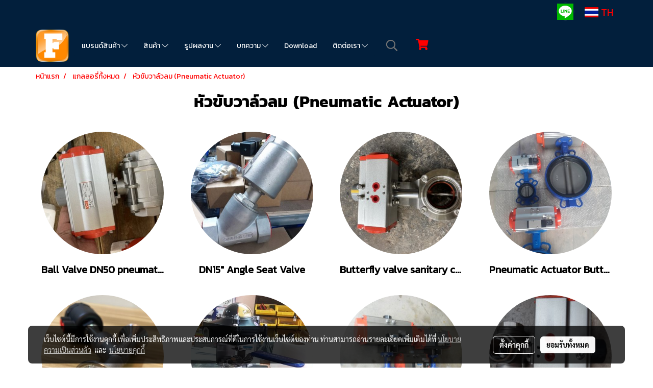

--- FILE ---
content_type: text/html; charset=UTF-8
request_url: https://www.factorymartonline.com/gallery/1305/%E0%B8%AB%E0%B8%B1%E0%B8%A7%E0%B8%82%E0%B8%B1%E0%B8%9A%E0%B8%A7%E0%B8%B2%E0%B8%A5%E0%B9%8C%E0%B8%A7%E0%B8%A5%E0%B8%A1-pneumatic-actuator
body_size: 42320
content:
<!doctype html>
<html lang="th-TH">
    <head>
        <meta http-equiv="X-UA-Compatible" content="IE=edge" />
        <meta http-equiv="Content-Type" content="text/html; charset=utf-8" />
        <meta name="description" content="" />
        <meta name="Keywords" content=" valve, pipe, pneumatics,นิวแมติกส์,หัวขับวาล์ว,ชุดกรองปรับลม,กระบอกลม,เกจวัดแรงดัน " />
        <meta name="viewport" content="width=device-width, initial-scale=1, shrink-to-fit=no" />
                <meta name="apple-mobile-web-app-capable" content="yes">
        <!-- facebook -->
        <meta property="fb:app_id" content="160631041153580" />
                        <meta property="og:type" content="website" />
       
        <meta property="og:title" content="หัวขับวาล์วลม (Pneumatic Actuator)" />
        <meta property="og:image" content="https://image.makewebcdn.com/makeweb/m_1200x600/qocCum9Rg/LOGo/logo_re_2.png" />
        <meta property="og:description" content="" />
        <meta property="og:url" content="https://www.factorymartonline.com/gallery/1305/หัวขับวาล์วลม-pneumatic-actuator" />
        <meta property="og:site_name" content="factorymartonline.com" />
        <!-- twitter -->
        <meta name="twitter:card" content="summary_large_image">
        <meta name="twitter:site" content="factorymartonline.com">
        <meta name="twitter:title" content="หัวขับวาล์วลม (Pneumatic Actuator)">
        <meta name="twitter:description" content="">
        <meta name="twitter:image" content="">
        <meta name="twitter:domain" content="https://www.factorymartonline.com/gallery/1305/หัวขับวาล์วลม-pneumatic-actuator">
        <!-- google -->
        <meta name="google-site-verification" content="to4B7gaD_FaMoFS9na51qcA1xfmZObLDIMv4tGT7nb0" />        <meta name="generator" content="MakeWebEasy" />
        <!-- Phone number-->
        <meta name="format-detection" content="telephone=no">
                                                <link rel="alternate" href="https://www.factorymartonline.com/gallery/1305/หัวขับวาล์วลม-pneumatic-actuator" hreflang="x-default" />
                    
        <link rel="canonical" href="https://www.factorymartonline.com/gallery/1305/หัวขับวาล์วลม-pneumatic-actuator" />
        
                <link rel="apple-touch-icon" sizes="32x32" href="https://image.makewebcdn.com/makeweb/0/qocCum9Rg/attach_file/favicon/favicon_20220530023008-0.ico?v=202508191712" />
        <link rel="shortcut icon" href="https://image.makewebcdn.com/makeweb/0/qocCum9Rg/attach_file/favicon/favicon_20220530023008-0.ico?v=202508191712" type="image/x-icon" />
        <link rel="icon" href="https://image.makewebcdn.com/makeweb/0/qocCum9Rg/attach_file/favicon/favicon_20220530023008-0.ico?v=202508191712" type="image/x-icon" />

        <!-- CSS Main -->
                <link rel="stylesheet" href="https://fonts.googleapis.com/css?family=Open+Sans:300,400,700|Nunito|Lora|Dancing+Script|Satisfy|Fjalla+One|Oswald|Montserrat|Supermarket|Sanchez|Roboto|Quicksand|Pacifico|Raleway|Kanit|Prompt|Trirong|Taviraj|Itim|Chonburi|Mitr|Athiti|Pridi|Maitree|Pattaya|Sriracha|Sarabun|Chakra+Petch|Mali|Bai+Jamjuree|Krub|K2D|Niramit|Charm|Srisakdi|Thasadith|Kodchasan|KoHo|Charmonman|Poppins|Fahkwang|Noto+Sans+Thai|IBM+Plex+Sans+Thai|Noto+Serif+Thai|Noto+Sans+Thai+Looped|IBM+Plex+Sans+Thai+Looped&subset=thai,latin" />
        <link rel="stylesheet" type="text/css" href="https://cloud.makewebstatic.com/makeweb/prod/css/font.min.css?v=202101271138" />
        <link rel="stylesheet" type="text/css" href="https://cloud.makewebstatic.com/makeweb/prod/css/bootstrap.min.css" />
        <link rel="stylesheet" type="text/css" href="https://cloud.makewebstatic.com/makeweb/prod/css/style_mwe.css?v=202508081425" />
        <link rel="stylesheet" type="text/css" href="https://cloud.makewebstatic.com/makeweb/prod/css/style_mwe2.css?v=202508081425" />
                <!-- CSS Page -->
        <link rel="stylesheet" type="text/css" href="https://cloud.makewebstatic.com/makeweb/prod/css/fullcalendar.min.css?v=0" /><link rel="stylesheet" type="text/css" href="https://cloud.makewebstatic.com/makeweb/prod/css/fullcalendar.print.min.css?v=0" media="print" /><link rel="stylesheet" type="text/css" href="https://cloud.makewebstatic.com/makeweb/prod/css/light/homebox_eventcalendar.min.css?v=0" /><link rel="stylesheet" type="text/css" href="https://cloud.makewebstatic.com/makeweb/prod/css/light/page_calendar.min.css?v=0" /><link rel="stylesheet" type="text/css" href="https://cloud.makewebstatic.com/makeweb/prod/css/light/page_faq.min.css?v=202012190947" /><link rel="stylesheet" type="text/css" href="https://cloud.makewebstatic.com/makeweb/prod/css/owl.carousel.min.css?v=202001111111" /><link rel="stylesheet" type="text/css" href="https://cloud.makewebstatic.com/makeweb/prod/css/owl.theme.default.min.css?v=202001111111" /><link rel="stylesheet" type="text/css" href="https://cloud.makewebstatic.com/makeweb/prod/css/perfect-scrollbar.min.css?v=0" /><link rel="stylesheet" type="text/css" href="https://cloud.makewebstatic.com/makeweb/prod/css/magnific-popup.min.css?v=202012190947" /><link rel="stylesheet" type="text/css" href="https://cloud.makewebstatic.com/makeweb/prod/css/circular-loading.css?v=0" /><link rel="stylesheet" type="text/css" href="https://cloud.makewebstatic.com/makeweb/prod/css/hamburgers.min.css?v=0" />        <!-- CSS Main -->
                <link rel="stylesheet" type="text/css" href="https://cloud.makewebstatic.com/makeweb/prod/css/all.min.css?v=202310021145" />
        <!-- byAir -->
        <!-- <link rel="stylesheet" type="text/css" href="https://cloud.makewebstatic.com/makeweb/prod/css/light/theme-system.min.css?v=202306151430" /> -->
        <link rel="stylesheet" type="text/css" href="https://cloud.makewebstatic.com/makeweb/prod/css/light/theme-system.css?v=20251102010931" />
        <link rel="stylesheet" type="text/css" href="https://cloud.makewebstatic.com/makeweb/prod/css/light/theme-system2.css?v=202306151430" />
        <link rel="stylesheet" type="text/css" href="/customer-css/style_qocCum9Rg.min.css?v=1760599053" />
        
        <title>หัวขับวาล์วลม (Pneumatic Actuator)</title>

        <!-- JS Main -->
                <script src="https://cdnjs.cloudflare.com/ajax/libs/jquery/3.6.0/jquery.min.js?v=202508191712" integrity="sha384-vtXRMe3mGCbOeY7l30aIg8H9p3GdeSe4IFlP6G8JMa7o7lXvnz3GFKzPxzJdPfGK" crossorigin="anonymous"></script>
        <script type="text/javascript" src="https://cloud.makewebstatic.com/makeweb/prod/js/imagesloaded.min.js?v=1"></script>
        <script type="text/javascript" src="https://cloud.makewebstatic.com/makeweb/prod/js/vue@2_6_11.js?v=202508191712"></script>
                <script type="text/javascript" src="https://www.instagram.com/embed.js" async="true"></script>
        <!-- JS Page -->
                <!-- Script Embed -->
        
        <style>
            #divMWEAds .mweColor{
                color: #28bee3;
            }

            /* #divMWEAds .webFreeColor{
                color: #ffffff;
                background-color: #28bee3;
            }           */

            .webFreeColor { background-color: #28bee3; border-color: #24BEE2; color: #FFFFFF; border-radius: 20px;width: 148px; height: 36px; line-height: normal;}
            .webFreeColor:hover,
            .webFreeColor.active {
                background-color: #09A1E0; border-color: #1EA7C7; color: #FFFFFF;
}
        </style>
    </head>
    <body>
        <!-- Script Embed -->
        
        <!-- <script>
                    </script> -->
        <style type="text/css">
                        .pagination>li>a, .pagination>li>span {
                font-size: 14px;
                color: inherit;
            }
            .dropdown.areacontext.open{
                z-index: 1001 !important;
            }
            .table-responsive table {
                margin-bottom: 20px;
                white-space: nowrap;
            }
            @media only screen and (min-width: 1200px) {
                .table-responsive table {
                    white-space: normal;
                }
            }
            @media only screen and (min-width: 1200px) {
                .section-container > .slimScrollDiv {
                    display: none;
                }
            }
            a[data-mce-href] {
                font-size: inherit;
                font-family: inherit;
                /*color: inherit;*/
            }
            /* areacontext menu */
            .areacontext {
                border: 1px solid rgb(9,10,12);
            }
            .areacontext .btn-primary {
                background: #373e44!important;
                color: #FFF!important;
                border-color: #23292f!important;
                padding: 1px 5px;
                display: block;
            }
            .areacontext > div {
                font-family: Open Sans !important;
                font-size: 12px !important;
            }
            .areacontext ul.dropdown-menu {
                border-radius: 0px !important;
                background: #373E44 !important;
                margin-top: 0px !important;
                border: 1px solid rgb(9,10,12);
                padding: 0px !important;
                min-width: 100px !important;
                transform: translate3d(-1px, 20px, 0px) !important;
            }
            .areacontext ul.dropdown-menu > li > a {
                font-family: "Helvetica Neue",Helvetica,Tahoma !important;
                font-size: 12px !important;
                color: rgb(145, 159, 174) !important;
                padding: 3px 5px !important;
                display: block;
            }
            .areacontext ul.dropdown-menu > li > a:hover {
                background: #262D33 !important;
                color: #FFF !important;
                text-decoration: none;
            }
            /* addition */
            /* facebook like box */
            .fb-like.fb_iframe_widget > span > iframe{
                max-width:none!important
            }
            /* img in table */
            table img {
                max-width:initial!important;
            }
            /* iframe */
            iframe {
                max-width:100%;
            }
            /* pagination */
            .pagination>li>a,.pagination>li>span{
                font-size:14px;color:inherit
            }
            /* table */
            .table-responsive table {
                margin-bottom:20px;
                white-space:nowrap;
            }
            @media only screen and (min-width: 1200px){
                .table-responsive table{
                    white-space:normal
                }
            }
            /* img width and rendering */
            div#section-content img:not(.fill),
            div#section-footer img:not(.fill) {
                overflow:hidden;
                opacity:0;
                -webkit-transition:opacity .3s ease-in-out,-webkit-transform .3s ease-in-out;
                transition:opacity .3s ease-in-out,transform .3s ease-in-out;
                max-width:100%;
            }
            @media (max-width: 768px) {
                body {
                    max-width: 100vw;
                }
            }
            /* force show img */
            .map_outter img {
                opacity: 1 !important;
            }
            /* link in tinymce */
            a[data-mce-href] {
                font-size: inherit;
                font-family: inherit;
            }
            /* top layout */
            nav > #top-area > .container-fluid {
                padding-left: 8px;
                padding-right: 8px;
            }
            nav > #top-area > .row {
                margin: 0;
            }
            nav > #top-area > .row > .col {
                padding: 0;
            }
            .navbar-link {
                display: inline-block;
                padding: 8px;
                border: none;
                margin: 8px 0px;
                vertical-align: middle;
                line-height: 1;
            }
            /*.navbar-fa {
                width: 24px !important;
                height: 24px !important;
            }*/
            .navbar-toggler-icon {
                margin: 0;
                padding: 0;
            }
            .dropdown > .dropdown-toggle > svg {
                transition: all 300ms ease;
                -webkit-transition: all 300ms ease;
                -o-transition: all 300ms ease;
                -ms-transition: all 300ms ease;
            }
            .dropdown.show > .dropdown-toggle > svg {
                transform: rotate(180deg);
                -webkit-transform: rotate(180deg);
                -moz-transform: rotate(180deg);
                -o-transform: rotate(180deg);
            }
            .dropdown-menu > li > .dropdown-toggle > svg {
                transition: all 300ms ease;
                -webkit-transition: all 300ms ease;
                -o-transition: all 300ms ease;
                -ms-transition: all 300ms ease;
            }
            .dropdown-menu > li.show > .dropdown-toggle > svg {
                transform: rotate(90deg);
                -webkit-transform: rotate(90deg);
                -moz-transform: rotate(90deg);
                -o-transform: rotate(90deg);
            }
            /* cart widget */
            nav span.fa-layers.fa-fw > i.navbar-fa + span.fa-layers-counter {
                display: none;
            }
            nav span.fa-layers.fa-fw > svg.navbar-fa + span.fa-layers-counter {
                -webkit-transform: scale(0.75) !important;
                transform: scale(0.75) !important;
                top: -75%;
                right: auto;
                left: 50%;
                -webkit-transform-origin: top center;
                transform-origin: top center;
                display: inline-block;
            }
            /* list style */
            ul {
                margin-bottom: 0 !important;
            }
            li {
                /* list-style: none;*/
            }
            /* hide caret */
            .dropdown-toggle::after{
                display:none!important;
            }
            /* social widget */
            .social-widget {
                display: inline-block;
            }
            .social-widget a {
                font-size: 30px;
                width: 30px;
                height: 30px;
                min-width: 30px;
                min-height: 30px;
            }
            @media (min-width: 401px) {
                .social-widget a {
                    font-size: 36px;
                    width: 36px;
                    height: 36px;
                    min-width: 36px;
                    min-height: 36px;
                }
            }
            .social-widget a svg.fa-twitter {
                margin-right: -1px !important;
            }
            .social-widget a svg.fa-instagram {
                margin-right: 2px !important;
            }
            .social-widget a svg.fa-google-plus-g {
                margin-right: -6px !important;
            }
            .social-widget a svg.fa-youtube {
                margin-right: -3px !important;
            }
            /* vertical align text widget */
            .navbar-text {
                line-height: 150%;
                vertical-align: middle;
                min-height: 50px;
            }
            @media (min-width: 401px) {
                .navbar-text {
                    min-height: 56px;
                }
            }
        </style>

                <!--// ! ------------arrow scroll to top -->
                            <a href="javascript:void(0);" id="toTop" class="back-to-top   " style="display: none; width: 45px !important; height: 45px !important; z-index: 55;">
                <span class="fa-stack" style="font-size: 22px;">
                    <i class="fas fa-circle fa-stack-2x" style="color: #2b2a2a;"></i>
                    <i class="fas fa-arrow-up fa-stack-1x fa-inverse" style="color: #ffffff;"></i>
                </span>
            </a>
               
        <!-- //! facebook messager -->
                <div class="section-container">
            <!-- BoxLoading -->
            <div class="boxLoading" id="boxLoading">
                <div class="loader">
                    <svg class="circular" viewBox="25 25 50 50">
                    <circle class="path" cx="50" cy="50" r="20" fill="none" stroke-width="3" stroke-miterlimit="10"></circle>
                    </svg>
                </div>
            </div>

            <div class="modal fade" tabindex="-1" role="dialog" aria-labelledby="myModalLabel" aria-hidden="true" id="modal_standard"></div>
<div class="modal fade" tabindex="-1" role="dialog" aria-labelledby="myModalLabel" aria-hidden="true" id="modal_popup"></div>
<div class="modal fade" tabindex="-1" role="dialog" aria-labelledby="myModalLabel" aria-hidden="true" id="modal_coupon"></div>

<script type="text/javascript">

    function showModalBS(isClose, path, size) {
        if (size == 'small') {
            var siz = 'sm';
        } else if (size == 'medium') {
            var siz = 'md';
        } else if (size == 'large') {
            var siz = 'lg';
        } else if (size == 'full') {
            var siz = 'full';
        } else if (size == 'cartlogin') {
            var siz = 'modalCartLogin';
        } else if (size === 'addToCartGroupProduct') {
            var siz = 'groupProduct modal-dialog-centered'
        } else if (size === 'addToCart') {
            var siz = 'addToCart modal-dialog-centered'
        } else if (size === 'medium-center') {
            var siz = 'md modal-dialog-centered'
        } else {
            var siz = 'md';
        }

        if (isClose == 1) {
            var backdrop = true;
        } else if (isClose == 0) {
            var backdrop = 'static';
        } else {
            var backdrop = true;
        }
        jQuery('#modal_standard').html('<div class="modal-dialog modal-' + siz + '"><div class="modal-content"><div class="modal-loading text-center"><i class="fas fa-circle-notch fa-spin fa-3x"></i></div></div></div>');
        jQuery('#modal_standard').modal({
            backdrop: backdrop,
            // remote: path,
            show: true,
            keyboard: true
        });
        jQuery('#modal_standard').find('.modal-content').load(path, function (responseText, textStatus, XMLHttpRequest) {
        });
    }

    function showModalPopup(isClose, path) {
        if (isClose == 1) {
            var backdrop = true;
        } else if (isClose == 0) {
            var backdrop = 'static';
        } else {
            var backdrop = true;
        }
        jQuery('#modal_popup').html('<div class="modal-dialog modal-lg"><div class="modal-content"><div class="modal-loading text-center"><i class="fas fa-circle-notch fa-spin fa-3x"></i></div></div></div>');
        jQuery('#modal_popup').modal({
            backdrop: backdrop,
            // remote: path,
            show: true,
            keyboard: true
        });
        jQuery('#modal_popup').find('.modal-content').load(path, function (responseText, textStatus, XMLHttpRequest) {
        });
    }

    function showModalCouponBS(path) {
        jQuery('#modal_coupon').html('<div class="modal-dialog modal-coupon modal-dialog-centered"><div class="modal-content"><div class="modal-loading text-center"><i class="fas fa-circle-notch fa-spin fa-3x"></i></div></div></div>');
        jQuery('#modal_coupon').modal({
            backdrop: true,
            // remote: path,
            show: true,
            keyboard: true
        });
        jQuery('#modal_coupon').find('.modal-content').load(path, function (responseText, textStatus, XMLHttpRequest) {
        });
    }

</script>                        <div class="disabled-filter"></div>
            <div class="section-body ">
                <div id="section-header" class="sps sps--abv">
                    
<style type="text/css">
    @media  only screen and (min-width: 1025px){
        .headerMobile {
            display: none !important;
        }
        .navbar-toggler {
            display: none !important;
        }
        .navbar-expand-xl .navbar-collapse {
            display: flex !important;
            flex-basis: auto;
        }
        .navbar-expand-xl .navbar-nav {
            flex-direction: row;
        }
        .navbar-expand-xl .navbar-nav .nav-link {
            padding-right: 0.5rem;
            padding-left: 0.5rem;
        }
        /* sticky */
        .headerDesktop nav #top-sticky {
            transition: transform 450ms;
            -webkit-transition: transform 450ms;
            -moz-transition: transform 450ms;
            -o-transition: transform 450ms;
        }
        .sps--abv .headerDesktop nav #top-sticky {
            position: relative;
            transform: translate3d(0, 0, 0);
            -webkit-transform: translate3d(0, 0, 0);
            -moz-transform: translate3d(0, 0, 0);
            -ms-transform: translate3d(0, 0, 0);
        }
        .sps--abv .headerDesktop nav #top-mb {
            margin-bottom: 0;
        }
                .sps--blw .headerDesktop nav #top-sticky {
            position: fixed;
            top: -56px;
            left: 0;
            right: 0;
            z-index: 1000;
            box-shadow: 0 2px 5px 0 rgba(0,0,0,0.16), 0 2px 10px 0 rgba(0,0,0,0.12);
            -webkit-box-shadow: 0 2px 5px 0 rgba(0,0,0,0.16), 0 2px 10px 0 rgba(0,0,0,0.12);
            -moz-box-shadow: 0 2px 5px 0 rgba(0,0,0,0.16),0 2px 10px 0 rgba(0,0,0,0.12);
            transform: translate3d(0, 56px, 0);
            -webkit-transform: translate3d(0, 56px, 0);
            -moz-transform: translate3d(0, 56px, 0);
            -ms-transform: translate3d(0, 56px, 0);
        }
        .sps--blw .headerDesktop nav #top-mb {
            padding-bottom: 56px;
                    }
        
        .sps--blw .headerDesktop nav #top-sticky #cart{
            display: inline-flex !important
        }

    }
    @media (max-width: 1024px){
        .headerDesktop {
            display: none !important;
        }
        /* sticky */
        .sps--abv .headerMobile nav #top-sticky {
                            position: static;
                    }
        .sps--abv .headerMobile nav #top-mb {
            margin-bottom: 0;
        }
        .sps--blw .headerMobile nav #top-sticky {
            position: fixed;
            top: 0;
            left: 0;
            right: 0;
            z-index: 1000;
            box-shadow: 0 2px 5px 0 rgba(0,0,0,0.16), 0 2px 10px 0 rgba(0,0,0,0.12);
            -webkit-box-shadow: 0 2px 5px 0 rgba(0,0,0,0.16), 0 2px 10px 0 rgba(0,0,0,0.12);
            -moz-box-shadow: 0 2px 5px 0 rgba(0,0,0,0.16),0 2px 10px 0 rgba(0,0,0,0.12);
        }
        .sps--blw .headerMobile nav #top-mb {
            margin-bottom: 56px;
        }
                ul.navbar-topmenu.navbar-nav .arrowCollapse{
            transition: transform .3s ease 0s;
        }
         ul.navbar-topmenu.navbar-nav .arrowCollapse > svg{
            transition: transform .3s ease 0s;
        }
    }
    .sb {
        visibility: visible;
        /*position: absolute;
        top: 0;
        left: 0;
        right: 0;
        bottom: 0;

        opacity: 1;
        z-index: 999;
        padding: 0 16px;
        /*margin: 0 16px;*/
    }
    .sb > input {
        /*width: calc(100% - 39px);
        border-top: 0;
        border-left: 0;
        border-right: 0;
        border-bottom: 2px solid #FFF;
        background: #333 !important;
        padding: 6px;
        color: #FFF;
        vertical-align: middle;*/
    }
    .sb > input::placeholder {
        color: #333;
    }
    .sb > input:focus {
        outline: none;
    }
    .aCloseSearchIcon {
        height: 36px;
        padding: 6px 12px;
    }
    #top-sticky > div {
        position: relative;
    }
    div.headerMobile{
        position: relative;
        z-index: 56;
    }
        #divMWEAds {
        bottom: unset;
        width: 100vw !important;
        background: #fff;
        color: #000;
    }
    #divMWEAds:hover {
        background: #fff;
    }
    #topZone {
        padding-top: 0px;
    }
    .marginBot {
        margin-bottom: 0px;
    }

    .headerMobile #divMWEAds {
        font-family: 'DB Heavent' !important; 
        font-size:21px;
        z-index:999999;
    }
    .headerMobile #divMWEAds a {
        font-size: 20px; 
        font-family: 'DB Heavent' !important;
        font-weight: bold;
    }
    @media only screen and (max-width: 400px) {
        .headerMobile #divMWEAds {
            font-size:16px;
        }
        #divMWEAds img {
            max-height: 25px;
            max-width: 25px;
        }
        .headerMobile #divMWEAds a {
            font-size: 16px;
        }
    }
</style>
<div class="headerDesktop">
            <style type="text/css">
    @media (min-width: 1025px) {
        .navbar-brand {
            font-size: 24px !important;
            border: none !important;
            padding: 0;
            margin: auto;
        }
        .navbar-text{
            min-height: 28px;
        }
        .text-truncate p{
            margin-bottom: 0;
            line-height: 28px;
        }
        #logotop{
            margin: 10px 10px 10px 0 ;
            min-height: 50px;
            padding: 0;
        }
        #logotop>.navbar-brand{
            margin: 0;
        }
        #menutop{
            margin: 10px 10px 10px 0  !important;
        }
        .topwidget-menu{
            margin: 0 !important;
        }
                    .sps--blw #top-sticky #logotop{
                display: none !important;
            }
                .sps--blw #top-sticky #logotop .img-logo {
            width: auto;
            max-height: 50px;
        }
    }
</style>
<nav id="topZone" class="navbar-expand-xl">
            <div id="top-bar">
            <div id="top-mb">
                <div class="container">
                    <div class="row align-items-center justify-content-end">
                        
                                                    <div class="col-12 col-lg-auto">
                                                                                                                                    <div id="socialnetwork" class="hoverOverlay d-inline-flex align-middle my-1">
                                        <div class="d-inline">
    <style>
        .social-widget .faco-top svg:first-child {
            width: 32px;
            height: 32px;
        }
        .LineSocial a svg:first-child {
            font-size: 10px;
        }
    </style>
<style>
    .empty {
        padding-top: 15px;
        padding-right: 22px;
        padding-bottom: 12px;
        padding-left: 29px;
    }
    .wechatSocial{
        cursor: pointer;
    }
    .pointer-none {
        pointer-events: none;
    }
</style>
<div class="social-widget">
                                        <a class="faco-top fa-layers fa-fw LineSocial" target="_blank" href="http://line.me/ti/p/@factorymartonline " style="margin-right: 8px; margin-left: 8px;1">
            <i class="fas fa-square-full colorLineBG pointer-none"></i>
            <i class="fa-inverse fab fa-line colorLine pointer-none" data-fa-transform="grow-1.8" data-fa-mask="fas fa-circle"></i>
        </a>
    
    
    </div>
<script type="text/javascript">

    jQuery(".wechatSocial").click(function () {
        window.parent.showModalBS(1, '/include/social/dialogSettingSocialcontroller.php?menu=wechatqrcode', 'medium', 1);
    });
    
</script></div>
                                    </div>
                                                                                                                                    <div id="languagetab" class="hoverOverlay d-inline-flex align-middle my-1">
                                        <style type="text/css">
    .headerDesktop .topwidget-lang .dropdown-menu.dropdown-menu-right.show{
        padding: 0;
        border-radius: .25rem;
        transform: translate3d(0px, 40px, 0px) !important;
    }
    .headerDesktop .topwidget-lang ul, .topwidget-lang li {
        min-width: 1px;
        border-radius: 0;
    }
    .headerMobile .topwidget-lang {
    }
    .headerMobile .topwidget-lang ul, .topwidget-lang li {
        min-width: 1px;
        width: 100%;
        border-radius: 0;
    }
    .headerDesktop .topwidget-lang #chooseLanguage{
        line-height: 24px;
    }
    .flag-icon{
        box-shadow : 0px 0px 2px 0px rgb(0 0 0 / 25%);
    }
</style>
<div class="topwidget-lang">
    <ul class="navbar-nav">
        <li class="nav-item dropdown">
                                                <a data-toggle="dropdown" class="dropdown-toggle aLanguage nav-link" id="chooseLanguage" href="javascript:void(0)">
                        <i class="flag-icon flag-icon-th"></i>
                        TH                     </a>
                                                </li>
    </ul>
</div>                                    </div>
                                                            </div>
                                            </div>
                </div>
            </div>
        </div>
    
            <div id="top-area">
            <div id="top-sticky">
                <div class="container">
                    <div class="row no-gutters">
                                                    <div class="collapse topSearchBar">
                                <div class="topSearchBarInner">
                                    <div class="input-group mb-3">
                                        <input type="text" class="form-control textStringSearchTopWidget" placeholder="ใส่คำค้นหาของคุณ...">
                                        <div class="input-group-append">
                                            <button class="btn border-left-0 rounded-right btn-outline-secondary btnSearchTopWidget" type="button"><i class="fas fa-search"></i></button>
                                        </div>
                                    </div>
                                                                    </div>
                            </div>
                                                                            <div class="col col-lg-auto d-lg-inline-flex">
                                <div id="logotop" class="hoverOverlay d-inline-flex align-middle">
                                    <span class="navbar-brand">
                                        <a href="/" style="text-decoration: none;">
                                                <style> 
        @media (min-width: 1025px){ 
            .img-logo { 
                                                                                    } 
        } 
    </style>
    <img src="https://image.makewebcdn.com/makeweb/m_1920x0/qocCum9Rg/LOGo/logo_re_2.png?v=202405291424" alt="logo" title="logo" class="d-inline-block img-logo"/>
                                        </a>
                                    </span>
                                </div>
                            </div>
                                                                            <div class="col-auto col-lg-auto d-lg-inline-flex align-items-center">
                                <div id="menutop" class="hoverOverlay d-inline-flex">
                                    <div class="collapse navbar-collapse">
                                        <style type="text/css">
    .topwidget-menu .navbar-nav .dropdown-menu {
        padding: 0;
        margin: 0;
    }
    .topwidget-menu .navbar-nav .dropdown-menu.hidden {
        visibility: hidden;
    }
    /*PC hack to hover*/
    @media (min-width: 1025px) {
        ul.navbar-topmenu.navbar-nav > li.nav-item:hover > .dropdown-menu{
            display:block !important;
        }
        ul.navbar-topmenu.navbar-nav > li.nav-item > ul.dropdown-menu li:hover > .dropdown-menu{
            display:block !important;
        }
        ul.navbar-topmenu.navbar-nav ul{
            box-shadow: 0 6px 12px rgba(0,0,0,0.175);
        }
        .topwidget-menu {
            margin: 10px;
        }
        ul.dropdown-menu.dropdown-menu-right{
            left: unset;
            right:0;
        }
        .dropdownfix-menu-right {
            right:100% !important;
            left:auto !important;
        }
        .public-topmenu .dropdown-menu-right .fa-chevron-right {
            transform: rotate(180deg);
            left: 0;
            position: absolute;
            top: 12px;
        }
        .public-topmenu .dropdown-menu-right .fa-chevron-down{
            transform: rotate(90deg);
            left: 0;
            position: absolute;
            top: 12px;
        }
        .more.hidden{
            display:none;
        }
        .public-topmenu .dropdown-menu:not(.dropdown-menu-right) .fa-chevron-down{
            transform: rotate(-90deg);
        }
        ul.navbar-topmenu.navbar-nav > li.nav-item ul{
            position: absolute;
        }
        .public-topmenu .topmenuLg{
            border-right:none !important;
        }
    }
    /* tablet*/
    @media only screen and (min-width: 768px) and (max-width: 1112px) {
        ul.navbar-topmenu.navbar-nav ul{
            box-shadow: 0 6px 12px rgba(0,0,0,0.175);
        }
    }
    /*mobile tablet*/
    @media  only screen and (max-width: 1024px) {
        
        ul.navbar-topmenu .abl1 .arrowCollapse,
        ul.navbar-topmenu .abl2 .arrowCollapse{
            position: absolute;
            right: 20px !important;
            top: 25%;
            text-align: center;
            height: 16px;
        }
        ul.navbar-topmenu.navbar-nav a{
            text-align: left !important;
            white-space: normal;
        }
        ul.navbar-topmenu.navbar-nav .fa-chevron-down{
                        transition: all .3s ease 0s;
            -ms-transition: all .3s ease 0s;
            -webkit-transition: all .3s ease 0s;
            -moz-transition: all .3s ease 0s;
        }
        ul.navbar-topmenu.navbar-nav .fa-chevron-right{
                         transform: rotate(90deg);
            transition: all .3s ease 0s;
            -ms-transition: all .3s ease 0s;
            -webkit-transition: all .3s ease 0s;
            -moz-transition: all .3s ease 0s;
           /* width: 15px;
            height: 15px; */
        }
        
        ul.navbar-topmenu.navbar-nav span.arrowCollapse > .fa-chevron-right{
            right: 12px;
            top: 27%;
        }

        ul.navbar-topmenu.navbar-nav a{
            word-wrap: break-word;
        }
        ul.navbar-topmenu.navbar-nav .more{
            display:none !important;
        }
        .public-topmenu .dropdown.show > a > .arrowCollapse{
            transform: rotate(180deg);
            -ms-transform: rotate(180deg);
            -webkit-transform: rotate(180deg);
            -moz-transform: rotate(180deg);
        }
        .public-topmenu ul.dropdown-menu.show > li.show:not(.dropdown) > a > svg.fa-chevron-right{
            transform: rotate(270deg);
            -ms-transform: rotate(270deg);
            -webkit-transform: rotate(270deg);
            -moz-transform: rotate(270deg);
        }
        .public-topmenu li.show:not(.dropdown) > a > .arrowCollapse > svg{
            transform: rotate(270deg);
            -ms-transform: rotate(270deg);
            -webkit-transform: rotate(270deg);
            -moz-transform: rotate(270deg);
        }
        ul.navbar-topmenu.navbar-nav > li > ul > li > a {
            padding-left: 30px !important;
        }
        ul.navbar-topmenu.navbar-nav ul ul a {
            padding-left: 45px !important;
        }
    }
</style>
<div class="topwidget-menu">
    <ul class="navbar-nav navbar-topmenu public-topmenu">
                                    <li class="nav-item dropdown ">
                    <a class="nav-link abl1"   href="javascript:void(0);" target="_self" style="position: relative;">
                        แบรนด์สินค้า                                                    <span class="arrowCollapse">
                                <i class="fal fa-chevron-down"></i>
                            </span>
                                            </a>
                    <ul class="dropdown-menu">
                                                                                    <li>
                                    <a class="nav-link dropdown-item abl2"   href="/aventics" target="_self">
                                        AVENTICS                                    </a>
                                </li>
                                                                                                                <li>
                                    <a class="nav-link dropdown-item abl2"   href="/solenoid-valve-asco" target="_self">
                                        ASCO EMERSON                                    </a>
                                </li>
                                                                                                                <li>
                                    <a class="nav-link dropdown-item abl2"   href="/belven" target="_self">
                                        BELVEN                                    </a>
                                </li>
                                                                                                                <li>
                                    <a class="nav-link dropdown-item abl2"   href="/pneumaticactuator" target="_self">
                                        BKVALVE                                    </a>
                                </li>
                                                                                                                <li>
                                    <a class="nav-link dropdown-item abl2"  data-onhome="home"  href="/" target="_self" style="position: relative;">
                                        หน้าแรก                                                                                    <span class="arrowCollapse">
                                                <i class="fal fa-chevron-right fa-xs fa-fw"></i>
                                            </span>
                                                                            </a>
                                    <ul class="dropdown-menu">
                                                                                                                                    <li>
                                                    <a class="nav-link dropdown-item abl2"    href="/รับงานผลิตอุตสาหกรรมชิ้นส่วนcnc-part" target="_self">
                                                        รับผลิต CNC-Part                                                    </a>
                                                </li>
                                                                                                                                                                                <li>
                                                    <a class="nav-link dropdown-item abl2"    href="/aboutus" target="_self">
                                                        ABOUT US                                                    </a>
                                                </li>
                                                                                                                                                                                <li>
                                                    <a class="nav-link dropdown-item abl2"    href="/faq" target="_self">
                                                        FAQ                                                    </a>
                                                </li>
                                                                                                                        </ul>
                                </li>
                                                                                                                <li>
                                    <a class="nav-link dropdown-item abl2"    href="/kitzvalve" target="_self" style="position: relative;">
                                        KITZ                                                                                    <span class="arrowCollapse">
                                                <i class="fal fa-chevron-right fa-xs fa-fw"></i>
                                            </span>
                                                                            </a>
                                    <ul class="dropdown-menu">
                                                                                                                                    <li>
                                                    <a class="nav-link dropdown-item abl2"    href="/brassvalveskitz" target="_self">
                                                        KITZ Bronze &amp; Brass Valves                                                    </a>
                                                </li>
                                                                                                                                                                                <li>
                                                    <a class="nav-link dropdown-item abl2"    href="/castironvalveskitz" target="_self">
                                                        KITZ Cast Iron Valves                                                    </a>
                                                </li>
                                                                                                                                                                                <li>
                                                    <a class="nav-link dropdown-item abl2"    href="/ductileironkitz" target="_self">
                                                        KITZ Ductile Iron                                                    </a>
                                                </li>
                                                                                                                                                                                <li>
                                                    <a class="nav-link dropdown-item abl2"    href="/kitzstainlessandhighalloysteelvalves" target="_self">
                                                        KITZ Stainless and High Alloy Steel Valves                                                    </a>
                                                </li>
                                                                                                                                                                                <li>
                                                    <a class="nav-link dropdown-item abl2"    href="/kitzcarbonsteel" target="_self">
                                                        KITZ Carbon and Low Alloy Steel Valves                                                    </a>
                                                </li>
                                                                                                                                                                                <li>
                                                    <a class="nav-link dropdown-item abl2"    href="/kitzballvalves" target="_self">
                                                        KITZ Ball Valves                                                    </a>
                                                </li>
                                                                                                                                                                                <li>
                                                    <a class="nav-link dropdown-item abl2"    href="/kitzdjseriesbutterflyvalves" target="_self">
                                                        KITZ DJ Series Butterfly Valves                                                    </a>
                                                </li>
                                                                                                                                                                                <li>
                                                    <a class="nav-link dropdown-item abl2"    href="/kitzxjseriesbutterflyvalves" target="_self">
                                                        KITZ XJ series aluminum butterfly valves                                                    </a>
                                                </li>
                                                                                                                                                                                <li>
                                                    <a class="nav-link dropdown-item abl2"    href="/actuatorkitz" target="_self">
                                                        KITZ Electric Actuator Driven Compact Ball Valves                                                    </a>
                                                </li>
                                                                                                                                                                                <li>
                                                    <a class="nav-link dropdown-item abl2"    href="/actuatorskitz" target="_self">
                                                        Pneumatic Actuators B/F Series                                                    </a>
                                                </li>
                                                                                                                        </ul>
                                </li>
                                                                                                                <li>
                                    <a class="nav-link dropdown-item abl2"   href="/rfsvalve" target="_self">
                                        RFS                                     </a>
                                </li>
                                                                                                                <li>
                                    <a class="nav-link dropdown-item abl2"    href="javascript:void(0);" target="_self" style="position: relative;">
                                        SDPC                                                                                    <span class="arrowCollapse">
                                                <i class="fal fa-chevron-right fa-xs fa-fw"></i>
                                            </span>
                                                                            </a>
                                    <ul class="dropdown-menu">
                                                                                                                                    <li>
                                                    <a class="nav-link dropdown-item abl2"    href="/aboutussdpc" target="_self" style="position: relative;">
                                                        About                                                                                                                    <span class="arrowCollapse">
                                                                <i class="fal fa-chevron-right fa-xs fa-fw"></i>
                                                            </span>
                                                                                                            </a>
                                                    <ul class="dropdown-menu">
                                                                                                                    <li>
                                                                <a class="nav-link dropdown-item abl2"    href="/certificate-sdpc" target="_self">
                                                                    Product Certificate                                                                </a>
                                                            </li>
                                                                                                                    <li>
                                                                <a class="nav-link dropdown-item abl2"    href="/workshop-assembly-sdpc" target="_self">
                                                                    Workshop Assembly                                                                </a>
                                                            </li>
                                                                                                            </ul>
                                                </li>
                                                                                                                        </ul>
                                </li>
                                                                                                                <li>
                                    <a class="nav-link dropdown-item abl2"   href="/sirca-pneumatic-actuator" target="_self">
                                        Sirca International S.p.A.                                    </a>
                                </li>
                                                                                                                <li>
                                    <a class="nav-link dropdown-item abl2"   href="/spair" target="_self">
                                        SPair                                    </a>
                                </li>
                                                                        </ul>
                </li>
                                                <li class="nav-item dropdown ">
                    <a class="nav-link abl1"   href="/category" target="_self" style="position: relative;">
                        สินค้า                                                    <span class="arrowCollapse">
                                <i class="fal fa-chevron-down"></i>
                            </span>
                                            </a>
                    <ul class="dropdown-menu">
                                                                                    <li>
                                    <a class="nav-link dropdown-item abl2"    href="https://www.factorymartonline.com/category/4849/luowel" target="_self" style="position: relative;">
                                        Luowel Air Compresso                                                                                    <span class="arrowCollapse">
                                                <i class="fal fa-chevron-right fa-xs fa-fw"></i>
                                            </span>
                                                                            </a>
                                    <ul class="dropdown-menu">
                                                                                                                                    <li>
                                                    <a class="nav-link dropdown-item abl2"    href="https://www.factorymartonline.com/category/4849/1554/piston-air-compresso" target="_self">
                                                        ปั๊มลม ลูกสูบ (Piston Air Compressor)                                                    </a>
                                                </li>
                                                                                                                                                                                <li>
                                                    <a class="nav-link dropdown-item abl2"    href="https://www.factorymartonline.com/category/4849/1555/serew-air-compressor" target="_self" style="position: relative;">
                                                        ปั๊มลม สกรู (Screw Air Compressor)                                                                                                                    <span class="arrowCollapse">
                                                                <i class="fal fa-chevron-right fa-xs fa-fw"></i>
                                                            </span>
                                                                                                            </a>
                                                    <ul class="dropdown-menu">
                                                                                                                    <li>
                                                                <a class="nav-link dropdown-item abl2"    href="https://www.factorymartonline.com/category/4849/1555/1023/e-series" target="_self">
                                                                    E Series                                                                </a>
                                                            </li>
                                                                                                                    <li>
                                                                <a class="nav-link dropdown-item abl2"    href="https://www.factorymartonline.com/category/4849/1555/1024/f-series" target="_self">
                                                                    F Series                                                                </a>
                                                            </li>
                                                                                                            </ul>
                                                </li>
                                                                                                                                                                                <li>
                                                    <a class="nav-link dropdown-item abl2"    href="https://www.factorymartonline.com/category/4849/1556/air-dryer" target="_self">
                                                        เครื่องทำลมแห้ง ( Air Dryer )                                                     </a>
                                                </li>
                                                                                                                                                                                <li>
                                                    <a class="nav-link dropdown-item abl2"    href="https://www.factorymartonline.com/category/4849/1556/air-dryer" target="_self">
                                                        ถังลม (Air receiver tank)                                                    </a>
                                                </li>
                                                                                                                        </ul>
                                </li>
                                                                                                                <li>
                                    <a class="nav-link dropdown-item abl2"   href="https://www.factorymartonline.com/category/4827/prince-valve" target="_self">
                                        วาล์ว PRINCE                                    </a>
                                </li>
                                                                                                                <li>
                                    <a class="nav-link dropdown-item abl2"    href="https://www.factorymartonline.com/category/4753/arita-valve" target="_self" style="position: relative;">
                                        วาล์ว ARITA                                                                                    <span class="arrowCollapse">
                                                <i class="fal fa-chevron-right fa-xs fa-fw"></i>
                                            </span>
                                                                            </a>
                                    <ul class="dropdown-menu">
                                                                                                                                    <li>
                                                    <a class="nav-link dropdown-item abl2"    href="https://www.factorymartonline.com/category/4753/1429/%E0%B8%A7%E0%B8%B2%E0%B8%A5%E0%B9%8C%E0%B8%A7%E0%B8%97%E0%B8%AD%E0%B8%87%E0%B9%80%E0%B8%AB%E0%B8%A5%E0%B8%B7%E0%B8%AD%E0%B8%87-brass-valve" target="_self">
                                                        วาล์วทองเหลือง (Brass Valve)                                                    </a>
                                                </li>
                                                                                                                                                                                <li>
                                                    <a class="nav-link dropdown-item abl2"    href="https://www.factorymartonline.com/category/4753/1430/cast-iron" target="_self">
                                                        วาล์วเหล็กหล่อ (Cast Iron)                                                    </a>
                                                </li>
                                                                                                                                                                                <li>
                                                    <a class="nav-link dropdown-item abl2"    href="https://www.factorymartonline.com/category/4753/1431/%E0%B8%A7%E0%B8%B2%E0%B8%A5%E0%B9%8C%E0%B8%A7%E0%B9%80%E0%B8%AB%E0%B8%A5%E0%B9%87%E0%B8%81%E0%B8%AB%E0%B8%A5%E0%B9%88%E0%B8%AD%E0%B9%80%E0%B8%AB%E0%B8%99%E0%B8%B5%E0%B8%A2%E0%B8%A7-ductile-iron-valve" target="_self">
                                                        วาล์วเหล็กหล่อเหนียว (Ductile Iron Valve)                                                    </a>
                                                </li>
                                                                                                                                                                                <li>
                                                    <a class="nav-link dropdown-item abl2"    href="https://www.factorymartonline.com/category/4753/1433/%E0%B8%A7%E0%B8%B2%E0%B8%A5%E0%B9%8C%E0%B8%A7%E0%B8%AA%E0%B9%81%E0%B8%95%E0%B8%99%E0%B9%80%E0%B8%A5%E0%B8%AA-stainless-steel-valve" target="_self">
                                                        วาล์วสแตนเลส (Stainless Steel Valve)                                                    </a>
                                                </li>
                                                                                                                                                                                <li>
                                                    <a class="nav-link dropdown-item abl2"    href="https://www.factorymartonline.com/category/4753/1438/%E0%B8%82%E0%B9%89%E0%B8%AD%E0%B8%95%E0%B9%88%E0%B8%AD%E0%B8%A2%E0%B8%B2%E0%B8%87-%E0%B9%80%E0%B8%9F%E0%B8%A5%E0%B9%87%E0%B8%81%E0%B8%8B%E0%B9%8C%E0%B8%A2%E0%B8%B2%E0%B8%87-rubber-flexible-joint" target="_self">
                                                        ข้อต่อยาง เฟล็กซ์ยาง (Rubber Flexible Joint)                                                    </a>
                                                </li>
                                                                                                                                                                                <li>
                                                    <a class="nav-link dropdown-item abl2"    href="https://www.factorymartonline.com/category/4753/1434/%E0%B8%A1%E0%B8%B4%E0%B9%80%E0%B8%95%E0%B8%AD%E0%B8%A3%E0%B9%8C%E0%B8%99%E0%B9%89%E0%B8%B3-water-meter" target="_self">
                                                        มิเตอร์น้ำ (Water Meter)                                                    </a>
                                                </li>
                                                                                                                        </ul>
                                </li>
                                                                                                                <li>
                                    <a class="nav-link dropdown-item abl2"    href="https://www.factorymartonline.com/category/4705/sdpc-pneumatic" target="_self" style="position: relative;">
                                        นิวเมติกส์ SDPC                                                                                    <span class="arrowCollapse">
                                                <i class="fal fa-chevron-right fa-xs fa-fw"></i>
                                            </span>
                                                                            </a>
                                    <ul class="dropdown-menu">
                                                                                                                                    <li>
                                                    <a class="nav-link dropdown-item abl2"    href="https://www.factorymartonline.com/category/4705/1310/%E0%B8%8A%E0%B8%B8%E0%B8%94%E0%B8%81%E0%B8%A3%E0%B8%AD%E0%B8%87%E0%B8%A5%E0%B8%A1%E0%B8%94%E0%B8%B1%E0%B8%81%E0%B8%99%E0%B9%89%E0%B8%B3" target="_self">
                                                        ชุดกรองลมดักน้ำ                                                    </a>
                                                </li>
                                                                                                                                                                                <li>
                                                    <a class="nav-link dropdown-item abl2"    href="https://www.factorymartonline.com/category/4705/1566/ac-filte-regulator-lubricator-new-model" target="_self">
                                                        AC Filte Regulator Lubricator New Model                                                    </a>
                                                </li>
                                                                                                                                                                                <li>
                                                    <a class="nav-link dropdown-item abl2"    href="https://www.factorymartonline.com/category/4705/1309/%E0%B8%8A%E0%B8%B8%E0%B8%94%E0%B8%81%E0%B8%A3%E0%B8%AD%E0%B8%87%E0%B8%A5%E0%B8%A1%E0%B8%94%E0%B8%B1%E0%B8%81%E0%B8%99%E0%B9%89%E0%B8%B3-1-12-to-2" target="_self">
                                                        ชุดกรองลมดักน้ำ 1 1/2&quot; ถึง 2&quot;                                                    </a>
                                                </li>
                                                                                                                                                                                <li>
                                                    <a class="nav-link dropdown-item abl2"    href="https://www.factorymartonline.com/category/4670/%E0%B8%9C%E0%B8%A5%E0%B8%B4%E0%B8%95%E0%B8%A0%E0%B8%B1%E0%B8%93%E0%B8%91%E0%B9%8C%E0%B8%99%E0%B9%89%E0%B8%B3%E0%B8%A1%E0%B8%B1%E0%B8%99-%E0%B8%99%E0%B8%B4%E0%B8%A7%E0%B9%80%E0%B8%A1%E0%B8%95%E0%B8%B4%E0%B8%81" target="_self">
                                                        ผลิตภัณฑ์น้ำมัน นิวเมติก                                                    </a>
                                                </li>
                                                                                                                                                                                <li>
                                                    <a class="nav-link dropdown-item abl2"    href="https://www.factorymartonline.com/category/4705/1312/%E0%B8%8A%E0%B8%B8%E0%B8%94%E0%B8%81%E0%B8%A3%E0%B8%AD%E0%B8%87%E0%B8%A5%E0%B8%A1-%E0%B9%81%E0%B8%A3%E0%B8%87%E0%B8%94%E0%B8%B1%E0%B8%99%E0%B8%AA%E0%B8%B9%E0%B8%87" target="_self">
                                                        ชุดกรลองลมแรงดันสูง (high pressure)                                                    </a>
                                                </li>
                                                                                                                                                                                <li>
                                                    <a class="nav-link dropdown-item abl2"    href="https://www.factorymartonline.com/category/4705/1313/%E0%B9%82%E0%B8%8B%E0%B8%A5%E0%B8%B4%E0%B8%99%E0%B8%AD%E0%B8%A2%E0%B8%94%E0%B9%8C%E0%B8%A7%E0%B8%B2%E0%B8%A5%E0%B9%8C%E0%B8%A7%E0%B8%A5%E0%B8%A1" target="_self">
                                                        โซลินอยด์วาล์วลม 2/2 3/2 5/2 5/3                                                    </a>
                                                </li>
                                                                                                                                                                                <li>
                                                    <a class="nav-link dropdown-item abl2"    href="https://www.factorymartonline.com/category/4705/1314/pilot-%E0%B8%A7%E0%B8%B2%E0%B8%A5%E0%B9%8C%E0%B8%A7%E0%B8%A5%E0%B8%A1" target="_self">
                                                        Pilot วาล์วลม 2/2 3/2 5/2 5/3                                                    </a>
                                                </li>
                                                                                                                                                                                <li>
                                                    <a class="nav-link dropdown-item abl2"    href="https://www.factorymartonline.com/category/4705/1315/858/%E0%B8%A7%E0%B8%B2%E0%B8%A5%E0%B9%8C%E0%B8%A7-%E0%B8%9B%E0%B8%A3%E0%B8%B1%E0%B8%9A%E0%B8%AD%E0%B8%B1%E0%B8%95%E0%B8%A3%E0%B8%B2%E0%B8%81%E0%B8%B2%E0%B8%A3%E0%B9%84%E0%B8%AB%E0%B8%A5" target="_self">
                                                        วาล์วปรับอัตราการไหล                                                    </a>
                                                </li>
                                                                                                                                                                                <li>
                                                    <a class="nav-link dropdown-item abl2"    href="https://www.factorymartonline.com/category/4705/1315/862/%E0%B8%A7%E0%B8%B2%E0%B8%A5%E0%B9%8C%E0%B8%A7-%E0%B8%A1%E0%B8%B7%E0%B8%AD%E0%B9%82%E0%B8%A2%E0%B8%81" target="_self">
                                                        วาล์ว มือโยก (Hand valve)                                                    </a>
                                                </li>
                                                                                                                                                                                <li>
                                                    <a class="nav-link dropdown-item abl2"    href="https://www.factorymartonline.com/category/4705/1315/859/%E0%B8%A7%E0%B8%B2%E0%B8%A5%E0%B9%8C%E0%B8%A7-%E0%B8%81%E0%B8%B1%E0%B8%99%E0%B8%A2%E0%B9%89%E0%B8%AD%E0%B8%99%E0%B8%81%E0%B8%A5%E0%B8%B1%E0%B8%9A" target="_self">
                                                        วาล์ว กันย้อนกลับ                                                    </a>
                                                </li>
                                                                                                                                                                                <li>
                                                    <a class="nav-link dropdown-item abl2"    href="https://www.factorymartonline.com/category/4705/1315/860/%E0%B8%A7%E0%B8%B2%E0%B8%A5%E0%B9%8C%E0%B8%A7-%E0%B9%80%E0%B8%97%E0%B9%89%E0%B8%B2%E0%B9%80%E0%B8%AB%E0%B8%A2%E0%B8%B5%E0%B8%A2%E0%B8%9A" target="_self">
                                                        วาล์ว เท้าเหยียบ                                                    </a>
                                                </li>
                                                                                                                                                                                <li>
                                                    <a class="nav-link dropdown-item abl2"    href="https://www.factorymartonline.com/category/4705/1315/861/%E0%B8%A7%E0%B8%B2%E0%B8%A5%E0%B9%8C%E0%B8%A7-%E0%B8%9B%E0%B8%B8%E0%B9%88%E0%B8%A1%E0%B8%81%E0%B8%94" target="_self">
                                                        วาล์วปุ่มกด MOV JM JMJ                                                    </a>
                                                </li>
                                                                                                                                                                                <li>
                                                    <a class="nav-link dropdown-item abl2"    href="https://www.factorymartonline.com/category/4705/1316/%E0%B8%81%E0%B8%A3%E0%B8%B0%E0%B8%9A%E0%B8%AD%E0%B8%81%E0%B8%A5%E0%B8%A1-air-cylinder" target="_self" style="position: relative;">
                                                        กระบอกลม  ( Air cylinder )                                                                                                                    <span class="arrowCollapse">
                                                                <i class="fal fa-chevron-right fa-xs fa-fw"></i>
                                                            </span>
                                                                                                            </a>
                                                    <ul class="dropdown-menu">
                                                                                                                    <li>
                                                                <a class="nav-link dropdown-item abl2"    href="https://www.factorymartonline.com/category/4705/1316/865/sc-series" target="_self">
                                                                    SC series                                                                </a>
                                                            </li>
                                                                                                                    <li>
                                                                <a class="nav-link dropdown-item abl2"    href="https://www.factorymartonline.com/category/4705/1316/866/dnc-series" target="_self">
                                                                    DNC Series                                                                </a>
                                                            </li>
                                                                                                                    <li>
                                                                <a class="nav-link dropdown-item abl2"    href="https://www.factorymartonline.com/category/4705/1316/867/mal-series" target="_self">
                                                                    MAL series                                                                </a>
                                                            </li>
                                                                                                                    <li>
                                                                <a class="nav-link dropdown-item abl2"    href="https://www.factorymartonline.com/category/4705/1316/868/ms-series" target="_self">
                                                                    MS series                                                                </a>
                                                            </li>
                                                                                                                    <li>
                                                                <a class="nav-link dropdown-item abl2"    href="https://www.factorymartonline.com/category/4705/1316/869/sda-series" target="_self">
                                                                    SDA series                                                                </a>
                                                            </li>
                                                                                                                    <li>
                                                                <a class="nav-link dropdown-item abl2"    href="https://www.factorymartonline.com/category/4705/1316/870/tn-series" target="_self">
                                                                    TN series                                                                </a>
                                                            </li>
                                                                                                                    <li>
                                                                <a class="nav-link dropdown-item abl2"    href="https://www.factorymartonline.com/category/4705/1316/871/reed-switch" target="_self">
                                                                    Reed switch                                                                </a>
                                                            </li>
                                                                                                            </ul>
                                                </li>
                                                                                                                        </ul>
                                </li>
                                                                                                                <li>
                                    <a class="nav-link dropdown-item abl2"    href="https://www.factorymartonline.com/category/4616/conek-pneumatic-fitting-" target="_self" style="position: relative;">
                                        ข้อต่อสายลม CONEK                                                                                    <span class="arrowCollapse">
                                                <i class="fal fa-chevron-right fa-xs fa-fw"></i>
                                            </span>
                                                                            </a>
                                    <ul class="dropdown-menu">
                                                                                                                                    <li>
                                                    <a class="nav-link dropdown-item abl2"    href="https://www.factorymartonline.com/category/4616/1375/push-in-fitting-amp-one-touch-fitting" target="_self">
                                                        Push-in Fitting &amp; One touch fitting                                                    </a>
                                                </li>
                                                                                                                                                                                <li>
                                                    <a class="nav-link dropdown-item abl2"    href="https://www.factorymartonline.com/category/4616/1377/hand-valve-fitting" target="_self">
                                                        Hand valve fitting                                                    </a>
                                                </li>
                                                                                                                                                                                <li>
                                                    <a class="nav-link dropdown-item abl2"    href="https://www.factorymartonline.com/category/4616/1376/speed-control-fitting" target="_self">
                                                        Speed Control fitting                                                    </a>
                                                </li>
                                                                                                                                                                                <li>
                                                    <a class="nav-link dropdown-item abl2"    href="https://www.factorymartonline.com/category/4616/1378/silencer-fitting" target="_self">
                                                        Silencer fitting                                                    </a>
                                                </li>
                                                                                                                        </ul>
                                </li>
                                                                                                                <li>
                                    <a class="nav-link dropdown-item abl2"    href="https://www.factorymartonline.com/category/4782/%E0%B9%80%E0%B8%81%E0%B8%88%E0%B8%A7%E0%B8%B1%E0%B8%94%E0%B9%81%E0%B8%A3%E0%B8%87%E0%B8%94%E0%B8%B1%E0%B8%99" target="_self" style="position: relative;">
                                        เกจวัดความดัน NUOVAFIMA                                                                                    <span class="arrowCollapse">
                                                <i class="fal fa-chevron-right fa-xs fa-fw"></i>
                                            </span>
                                                                            </a>
                                    <ul class="dropdown-menu">
                                                                                                                                    <li>
                                                    <a class="nav-link dropdown-item abl2"    href="https://www.factorymartonline.com/category/4782/1452/%E0%B9%80%E0%B8%81%E0%B8%A5%E0%B8%B5%E0%B8%A2%E0%B8%A7%E0%B8%97%E0%B8%AD%E0%B8%87%E0%B9%80%E0%B8%AB%E0%B8%A5%E0%B8%B7%E0%B8%AD%E0%B8%87" target="_self" style="position: relative;">
                                                        เกลียวทองเหลือง                                                                                                                    <span class="arrowCollapse">
                                                                <i class="fal fa-chevron-right fa-xs fa-fw"></i>
                                                            </span>
                                                                                                            </a>
                                                    <ul class="dropdown-menu">
                                                                                                                    <li>
                                                                <a class="nav-link dropdown-item abl2"    href="https://www.factorymartonline.com/category/4782/1452/954/%E0%B8%AB%E0%B8%99%E0%B9%89%E0%B8%B2%E0%B8%9B%E0%B8%B1%E0%B8%94-25%E0%B9%80%E0%B8%81%E0%B8%A5%E0%B8%B5%E0%B8%A2%E0%B8%A7%E0%B8%97%E0%B8%AD%E0%B8%87%E0%B9%80%E0%B8%AB%E0%B8%A5%E0%B8%B7%E0%B8%AD%E0%B8%87-%E0%B8%AD%E0%B8%AD%E0%B8%81%E0%B8%A5%E0%B9%88%E0%B8%B2%E0%B8%87-14" target="_self">
                                                                    หน้าปัด 2.5&quot; เกลียวออกล่าง 1/4&quot;                                                                </a>
                                                            </li>
                                                                                                                    <li>
                                                                <a class="nav-link dropdown-item abl2"    href="https://www.factorymartonline.com/category/4782/1452/955/%E0%B8%AB%E0%B8%99%E0%B9%89%E0%B8%B2%E0%B8%9B%E0%B8%B1%E0%B8%94-25%E0%B9%80%E0%B8%81%E0%B8%A5%E0%B8%B5%E0%B8%A2%E0%B8%A7%E0%B8%AD%E0%B8%AD%E0%B8%81%E0%B8%AB%E0%B8%A5%E0%B8%B1%E0%B8%87-%E0%B8%97%E0%B8%AD%E0%B8%87%E0%B9%80%E0%B8%AB%E0%B8%A5%E0%B8%B7%E0%B8%AD%E0%B8%87-14" target="_self">
                                                                    หน้าปัด 2.5&quot; เกลียวออกหลัง 1/4&quot;                                                                </a>
                                                            </li>
                                                                                                                    <li>
                                                                <a class="nav-link dropdown-item abl2"    href="https://www.factorymartonline.com/category/4782/1452/956/%E0%B8%AB%E0%B8%99%E0%B9%89%E0%B8%B2%E0%B8%9B%E0%B8%B1%E0%B8%94-4%E0%B9%80%E0%B8%81%E0%B8%A5%E0%B8%B5%E0%B8%A2%E0%B8%A7%E0%B8%AD%E0%B8%AD%E0%B8%81%E0%B8%A5%E0%B9%88%E0%B8%B2%E0%B8%87-%E0%B8%97%E0%B8%AD%E0%B8%87%E0%B9%80%E0%B8%AB%E0%B8%A5%E0%B8%B7%E0%B8%AD%E0%B8%87-12" target="_self">
                                                                    หน้าปัด 4&quot; เกลียวออกล่าง 1/2&quot;                                                                </a>
                                                            </li>
                                                                                                                    <li>
                                                                <a class="nav-link dropdown-item abl2"    href="https://www.factorymartonline.com/category/4782/1452/960/%E0%B8%AB%E0%B8%99%E0%B9%89%E0%B8%B2%E0%B8%9B%E0%B8%B1%E0%B8%94-4%E0%B9%80%E0%B8%81%E0%B8%A5%E0%B8%B5%E0%B8%A2%E0%B8%A7%E0%B8%AD%E0%B8%AD%E0%B8%81%E0%B8%AB%E0%B8%A5%E0%B8%B1%E0%B8%87-%E0%B8%97%E0%B8%AD%E0%B8%87%E0%B9%80%E0%B8%AB%E0%B8%A5%E0%B8%B7%E0%B8%AD%E0%B8%87-12" target="_self">
                                                                    หน้าปัด 4&quot; เกลียวออกหลัง 1/2&quot;                                                                </a>
                                                            </li>
                                                                                                                    <li>
                                                                <a class="nav-link dropdown-item abl2"    href="https://www.factorymartonline.com/category/4782/1452/958/%E0%B8%AB%E0%B8%99%E0%B9%89%E0%B8%B2%E0%B8%9B%E0%B8%B1%E0%B8%944-%E0%B9%81%E0%B8%9A%E0%B8%9A%E0%B8%9A%E0%B8%B2%E0%B8%87-%E0%B9%80%E0%B8%81%E0%B8%A5%E0%B8%B5%E0%B8%A2%E0%B8%A7%E0%B8%AD%E0%B8%AD%E0%B8%81%E0%B8%A5%E0%B9%88%E0%B8%B2%E0%B8%87-%E0%B8%97%E0%B8%AD%E0%B8%87%E0%B9%80%E0%B8%AB%E0%B8%A5%E0%B8%B7%E0%B8%AD%E0%B8%87-12-ms4ds-100mm" target="_self">
                                                                    หน้าปัด 4&quot; แบบบาง เกลียวออกล่าง 1/2&quot; (MS4DS 100mm)                                                                </a>
                                                            </li>
                                                                                                                    <li>
                                                                <a class="nav-link dropdown-item abl2"    href="https://www.factorymartonline.com/category/4782/1452/959/%E0%B8%AB%E0%B8%99%E0%B9%89%E0%B8%B2%E0%B8%9B%E0%B8%B1%E0%B8%94-6%E0%B9%80%E0%B8%81%E0%B8%A5%E0%B8%B5%E0%B8%A2%E0%B8%A7%E0%B8%AD%E0%B8%AD%E0%B8%81%E0%B8%A5%E0%B9%88%E0%B8%B2%E0%B8%87-%E0%B8%97%E0%B8%AD%E0%B8%87%E0%B9%80%E0%B8%AB%E0%B8%A5%E0%B8%B7%E0%B8%AD%E0%B8%87-12-mgs10-ds-150-mm" target="_self">
                                                                    หน้าปัด 6&quot; เกลียวออกล่าง 1/2&quot; (MGS10 DS 150 mm)                                                                </a>
                                                            </li>
                                                                                                            </ul>
                                                </li>
                                                                                                                                                                                <li>
                                                    <a class="nav-link dropdown-item abl2"    href="https://www.factorymartonline.com/category/4782/1453/%E0%B9%80%E0%B8%81%E0%B8%A5%E0%B8%B5%E0%B8%A2%E0%B8%A7%E0%B9%81%E0%B8%AA%E0%B8%95%E0%B8%99%E0%B9%80%E0%B8%A5%E0%B8%AA" target="_self" style="position: relative;">
                                                        เกลียวสแตนเลส                                                                                                                    <span class="arrowCollapse">
                                                                <i class="fal fa-chevron-right fa-xs fa-fw"></i>
                                                            </span>
                                                                                                            </a>
                                                    <ul class="dropdown-menu">
                                                                                                                    <li>
                                                                <a class="nav-link dropdown-item abl2"    href="https://www.factorymartonline.com/category/4782/1453/961/%E0%B8%AB%E0%B8%99%E0%B9%89%E0%B8%B2%E0%B8%9B%E0%B8%B1%E0%B8%94-25%E0%B9%80%E0%B8%81%E0%B8%A5%E0%B8%B5%E0%B8%A2%E0%B8%A7%E0%B8%AA%E0%B9%81%E0%B8%95%E0%B8%99%E0%B9%80%E0%B8%A5%E0%B8%AA-%E0%B8%AD%E0%B8%AD%E0%B8%81%E0%B8%A5%E0%B9%88%E0%B8%B2%E0%B8%87-14" target="_self">
                                                                    หน้าปัด 2.5&quot; เกลียวออกล่าง 1/4&quot;                                                                </a>
                                                            </li>
                                                                                                                    <li>
                                                                <a class="nav-link dropdown-item abl2"    href="https://www.factorymartonline.com/category/4782/1453/962/%E0%B8%AB%E0%B8%99%E0%B9%89%E0%B8%B2%E0%B8%9B%E0%B8%B1%E0%B8%94-25%E0%B9%80%E0%B8%81%E0%B8%A5%E0%B8%B5%E0%B8%A2%E0%B8%A7%E0%B8%AA%E0%B9%81%E0%B8%95%E0%B8%99%E0%B9%80%E0%B8%A5%E0%B8%AA-%E0%B8%AD%E0%B8%AD%E0%B8%81%E0%B8%AB%E0%B8%A5%E0%B8%B1%E0%B8%87-14" target="_self">
                                                                    หน้าปัด 2.5&quot;เกลียวออกหลัง 1/4&quot;                                                                </a>
                                                            </li>
                                                                                                                    <li>
                                                                <a class="nav-link dropdown-item abl2"    href="https://www.factorymartonline.com/category/4782/1453/963/%E0%B8%AB%E0%B8%99%E0%B9%89%E0%B8%B2%E0%B8%9B%E0%B8%B1%E0%B8%94-4%E0%B9%80%E0%B8%81%E0%B8%A5%E0%B8%B5%E0%B8%A2%E0%B8%A7%E0%B8%AA%E0%B9%81%E0%B8%95%E0%B8%99%E0%B9%80%E0%B8%A5%E0%B8%AA-%E0%B8%AD%E0%B8%AD%E0%B8%81%E0%B8%A5%E0%B9%88%E0%B8%B2%E0%B8%87-12" target="_self">
                                                                    หน้าปัด 4&quot;เกลียวสออกล่าง 1/2&quot;                                                                </a>
                                                            </li>
                                                                                                                    <li>
                                                                <a class="nav-link dropdown-item abl2"    href="https://www.factorymartonline.com/category/4782/1453/964/%E0%B8%AB%E0%B8%99%E0%B9%89%E0%B8%B2%E0%B8%9B%E0%B8%B1%E0%B8%94-4%E0%B9%80%E0%B8%81%E0%B8%A5%E0%B8%B5%E0%B8%A2%E0%B8%A7%E0%B8%AA%E0%B9%81%E0%B8%95%E0%B8%99%E0%B9%80%E0%B8%A5%E0%B8%AA-%E0%B8%AD%E0%B8%AD%E0%B8%81%E0%B8%AB%E0%B8%A5%E0%B8%B1%E0%B8%87-12" target="_self">
                                                                    หน้าปัด 4&quot;เกลียวออกหลัง 1/2&quot;                                                                </a>
                                                            </li>
                                                                                                                    <li>
                                                                <a class="nav-link dropdown-item abl2"    href="https://www.factorymartonline.com/category/4782/1453/965/%E0%B9%80%E0%B8%81%E0%B8%88%E0%B8%A7%E0%B8%B1%E0%B8%94%E0%B9%81%E0%B8%A3%E0%B8%87%E0%B8%94%E0%B8%B1%E0%B8%99-6%E0%B9%80%E0%B8%81%E0%B8%A5%E0%B8%B5%E0%B8%A2%E0%B8%A7%E0%B8%AD%E0%B8%AD%E0%B8%81%E0%B8%A5%E0%B9%88%E0%B8%B2%E0%B8%87-%E0%B8%AA%E0%B9%81%E0%B8%95%E0%B8%99%E0%B9%80%E0%B8%A5%E0%B8%AA-12-mgs18-ds-150mm" target="_self">
                                                                    หน้าปัด 6&quot; เกลียวออกล่าง 1/2&quot;                                                                </a>
                                                            </li>
                                                                                                            </ul>
                                                </li>
                                                                                                                                                                                <li>
                                                    <a class="nav-link dropdown-item abl2"    href="https://www.factorymartonline.com/category/4782/1455/%E0%B9%80%E0%B8%9E%E0%B8%A3%E0%B8%AA%E0%B9%80%E0%B8%8A%E0%B8%AD%E0%B8%A3%E0%B9%8C-%E0%B8%97%E0%B8%A3%E0%B8%B2%E0%B8%99%E0%B8%AA%E0%B8%A1%E0%B8%B4%E0%B9%80%E0%B8%95%E0%B8%AD%E0%B8%A3%E0%B9%8C-pressure-transmitter" target="_self" style="position: relative;">
                                                        เพรสเชอร์ ทรานสมิเตอร์                                                                                                                    <span class="arrowCollapse">
                                                                <i class="fal fa-chevron-right fa-xs fa-fw"></i>
                                                            </span>
                                                                                                            </a>
                                                    <ul class="dropdown-menu">
                                                                                                                    <li>
                                                                <a class="nav-link dropdown-item abl2"    href="https://www.factorymartonline.com/category/4782/1455/969/st1-series" target="_self">
                                                                    ST1 Series                                                                </a>
                                                            </li>
                                                                                                            </ul>
                                                </li>
                                                                                                                                                                                <li>
                                                    <a class="nav-link dropdown-item abl2"    href="https://www.factorymartonline.com/category/4782/1458/%E0%B9%80%E0%B8%81%E0%B8%88%E0%B8%A7%E0%B8%B1%E0%B8%94%E0%B9%81%E0%B8%A3%E0%B8%87%E0%B8%94%E0%B8%B1%E0%B8%99%E0%B9%81%E0%B8%9A%E0%B8%9A%E0%B8%AD%E0%B8%B7%E0%B9%88%E0%B8%99%E0%B9%86" target="_self" style="position: relative;">
                                                        เกจวัดแรงดันแบบอื่นๆ                                                                                                                    <span class="arrowCollapse">
                                                                <i class="fal fa-chevron-right fa-xs fa-fw"></i>
                                                            </span>
                                                                                                            </a>
                                                    <ul class="dropdown-menu">
                                                                                                                    <li>
                                                                <a class="nav-link dropdown-item abl2"    href="https://www.factorymartonline.com/category/4782/1458/991/contact-pressure-gauge" target="_self">
                                                                    Contact Pressure Gauge                                                                </a>
                                                            </li>
                                                                                                                    <li>
                                                                <a class="nav-link dropdown-item abl2"    href="https://www.factorymartonline.com/category/4782/1458/992/sanitary-pressure-gauge" target="_self">
                                                                    Sanitary Pressure Gauge                                                                </a>
                                                            </li>
                                                                                                            </ul>
                                                </li>
                                                                                                                                                                                <li>
                                                    <a class="nav-link dropdown-item abl2"    href="https://www.factorymartonline.com/category/4782/1456/%E0%B9%80%E0%B8%81%E0%B8%88%E0%B8%A7%E0%B8%B1%E0%B8%94%E0%B8%AD%E0%B8%B8%E0%B8%93%E0%B8%AB%E0%B8%A0%E0%B8%B9%E0%B8%A1%E0%B8%B4-thermometers" target="_self" style="position: relative;">
                                                        เกจวัดอุณหภูมิ                                                                                                                    <span class="arrowCollapse">
                                                                <i class="fal fa-chevron-right fa-xs fa-fw"></i>
                                                            </span>
                                                                                                            </a>
                                                    <ul class="dropdown-menu">
                                                                                                                    <li>
                                                                <a class="nav-link dropdown-item abl2"    href="https://www.factorymartonline.com/category/4782/1456/970/%E0%B9%80%E0%B8%81%E0%B8%88%E0%B8%A7%E0%B8%B1%E0%B8%94%E0%B8%AD%E0%B8%B8%E0%B8%93%E0%B8%AB%E0%B8%A0%E0%B8%B9%E0%B8%A1%E0%B8%B4-%E0%B8%82%E0%B8%99%E0%B8%B2%E0%B8%94%E0%B8%AB%E0%B8%99%E0%B9%89%E0%B8%B2%E0%B8%9B%E0%B8%B1%E0%B8%94-3-%E0%B9%81%E0%B8%A5%E0%B8%B0-4-%E0%B8%A3%E0%B8%B8%E0%B9%88%E0%B8%99-tb7" target="_self">
                                                                    เกจวัดอุณหภูมิ ขนาดหน้าปัด 3&quot; และ 4&quot; รุ่น TB7                                                                </a>
                                                            </li>
                                                                                                                    <li>
                                                                <a class="nav-link dropdown-item abl2"    href="https://www.factorymartonline.com/category/4782/1456/971/%E0%B9%80%E0%B8%81%E0%B8%88%E0%B8%A7%E0%B8%B1%E0%B8%94%E0%B8%AD%E0%B8%B8%E0%B8%93%E0%B8%AB%E0%B8%A0%E0%B8%B9%E0%B8%A1%E0%B8%B4-%E0%B8%82%E0%B8%99%E0%B8%B2%E0%B8%94%E0%B8%AB%E0%B8%99%E0%B9%89%E0%B8%B2-4-%E0%B8%A3%E0%B8%B8%E0%B9%88%E0%B8%99-tb8" target="_self">
                                                                    เกจวัดอุณหภูมิ ขนาดหน้า 4&quot; รุ่น TB8                                                                </a>
                                                            </li>
                                                                                                                    <li>
                                                                <a class="nav-link dropdown-item abl2"    href="https://www.factorymartonline.com/category/4782/1456/972/%E0%B9%80%E0%B8%81%E0%B8%88%E0%B8%A7%E0%B8%B1%E0%B8%94%E0%B8%AD%E0%B8%B8%E0%B8%93%E0%B8%AB%E0%B8%A0%E0%B8%B9%E0%B8%A1%E0%B8%B4%E0%B9%81%E0%B8%9A%E0%B8%9A%E0%B8%A1%E0%B8%B5%E0%B8%AA%E0%B8%B2%E0%B8%A2-%E0%B8%82%E0%B8%B2%E0%B8%94%E0%B8%AB%E0%B8%99%E0%B9%89%E0%B8%B2%E0%B8%9B%E0%B8%B1%E0%B8%94-4%22-%E0%B8%A3%E0%B8%B8%E0%B9%88%E0%B8%99-tg8" target="_self">
                                                                    เกจวัดอุณหภูมิแบบมีสาย ขาดหน้าปัด 4&quot; รุ่น TG8                                                                </a>
                                                            </li>
                                                                                                            </ul>
                                                </li>
                                                                                                                                                                                <li>
                                                    <a class="nav-link dropdown-item abl2"    href="https://www.factorymartonline.com/category/4782/1457/accessories-amp-option" target="_self" style="position: relative;">
                                                        ACCESSORIES &amp; OPTION                                                                                                                    <span class="arrowCollapse">
                                                                <i class="fal fa-chevron-right fa-xs fa-fw"></i>
                                                            </span>
                                                                                                            </a>
                                                    <ul class="dropdown-menu">
                                                                                                                    <li>
                                                                <a class="nav-link dropdown-item abl2"    href="https://www.factorymartonline.com/category/4782/1457/973/adaptor-brass" target="_self">
                                                                    ข้อต่อแปลงเกลียวทองเหลือง                                                                </a>
                                                            </li>
                                                                                                                    <li>
                                                                <a class="nav-link dropdown-item abl2"    href="https://www.factorymartonline.com/category/4782/1457/974/%E0%B8%82%E0%B9%89%E0%B8%AD%E0%B8%95%E0%B9%88%E0%B8%AD%E0%B9%81%E0%B8%9B%E0%B8%A5%E0%B8%87%E0%B9%80%E0%B8%81%E0%B8%A5%E0%B8%B5%E0%B8%A2%E0%B8%A7%E0%B8%AA%E0%B9%81%E0%B8%95%E0%B8%99%E0%B9%80%E0%B8%A5%E0%B8%AA" target="_self">
                                                                    ข้อต่อแปลงเกลียวสแตนเลส                                                                </a>
                                                            </li>
                                                                                                                    <li>
                                                                <a class="nav-link dropdown-item abl2"    href="https://www.factorymartonline.com/category/4782/1457/975/%E0%B8%82%E0%B9%89%E0%B8%AD%E0%B8%95%E0%B9%88%E0%B8%AD-%E0%B9%80%E0%B8%97%E0%B8%9B%E0%B8%A5%E0%B9%88%E0%B8%AD%E0%B8%99-ptfe" target="_self">
                                                                    ข้อต่อ เทปล่อน (PTFE)                                                                </a>
                                                            </li>
                                                                                                                    <li>
                                                                <a class="nav-link dropdown-item abl2"    href="https://www.factorymartonline.com/category/4782/1457/976/clamp-flange" target="_self">
                                                                    CLAMP / FLANGE                                                                </a>
                                                            </li>
                                                                                                                    <li>
                                                                <a class="nav-link dropdown-item abl2"    href="https://www.factorymartonline.com/category/4782/1457/984/syphon-stainless" target="_self">
                                                                    SYPHON - STAINLESS                                                                </a>
                                                            </li>
                                                                                                                    <li>
                                                                <a class="nav-link dropdown-item abl2"    href="https://www.factorymartonline.com/category/4782/1457/983/syphon-steel" target="_self">
                                                                    SYPHON - STELL                                                                </a>
                                                            </li>
                                                                                                                    <li>
                                                                <a class="nav-link dropdown-item abl2"    href="https://www.factorymartonline.com/category/4782/1457/977/coupling-syphon" target="_self">
                                                                    COUPLING SYPHON                                                                </a>
                                                            </li>
                                                                                                                    <li>
                                                                <a class="nav-link dropdown-item abl2"    href="https://www.factorymartonline.com/category/4782/1457/978/diaphragm-gauge" target="_self">
                                                                    DIAPHAGM GAUGE                                                                </a>
                                                            </li>
                                                                                                                    <li>
                                                                <a class="nav-link dropdown-item abl2"    href="https://www.factorymartonline.com/category/4782/1457/980/needle-valve" target="_self">
                                                                    NEEDLE VALVE                                                                </a>
                                                            </li>
                                                                                                                    <li>
                                                                <a class="nav-link dropdown-item abl2"    href="https://www.factorymartonline.com/category/4782/1457/981/seal" target="_self">
                                                                    SEAL                                                                </a>
                                                            </li>
                                                                                                                    <li>
                                                                <a class="nav-link dropdown-item abl2"    href="https://www.factorymartonline.com/category/4782/1457/982/snubber" target="_self">
                                                                    SNUBBER                                                                </a>
                                                            </li>
                                                                                                                    <li>
                                                                <a class="nav-link dropdown-item abl2"    href="https://www.factorymartonline.com/category/4782/1457/985/thermowell" target="_self">
                                                                    THERMOWELL                                                                </a>
                                                            </li>
                                                                                                            </ul>
                                                </li>
                                                                                                                        </ul>
                                </li>
                                                                                                                <li>
                                    <a class="nav-link dropdown-item abl2"   href="https://www.factorymartonline.com/category/4750/tag-pressure-gauge" target="_self">
                                        เกจวัดความดัน TAG                                    </a>
                                </li>
                                                                                                                <li>
                                    <a class="nav-link dropdown-item abl2"    href="javascript:void(0);" target="_self" style="position: relative;">
                                        เกจวัดความดัน / วัดอุณหภูมิ DMASS                                                                                    <span class="arrowCollapse">
                                                <i class="fal fa-chevron-right fa-xs fa-fw"></i>
                                            </span>
                                                                            </a>
                                    <ul class="dropdown-menu">
                                                                                                                                    <li>
                                                    <a class="nav-link dropdown-item abl2"    href="https://www.factorymartonline.com/category/4751/1437/dmass-pressure-gauge" target="_self">
                                                        pressure gauge DMASS                                                    </a>
                                                </li>
                                                                                                                                                                                <li>
                                                    <a class="nav-link dropdown-item abl2"    href="https://www.factorymartonline.com/product/31622-31559/thermometer-dmass-model-tbb" target="_self">
                                                        Thermometer DMASS                                                    </a>
                                                </li>
                                                                                                                        </ul>
                                </li>
                                                                                                                <li>
                                    <a class="nav-link dropdown-item abl2"    href="javascript:void(0);" target="_self" style="position: relative;">
                                        หัวขับวาล์วไฟฟ้า AKK                                                                                    <span class="arrowCollapse">
                                                <i class="fal fa-chevron-right fa-xs fa-fw"></i>
                                            </span>
                                                                            </a>
                                    <ul class="dropdown-menu">
                                                                                                                                    <li>
                                                    <a class="nav-link dropdown-item abl2"    href="https://www.factorymartonline.com/category/4754/1435/kl-series" target="_self">
                                                        KL Series                                                    </a>
                                                </li>
                                                                                                                        </ul>
                                </li>
                                                                                                                <li>
                                    <a class="nav-link dropdown-item abl2"   href="https://www.factorymartonline.com/category/4844/v-tork" target="_self">
                                        หัวขับไฟฟ้า VTORK                                    </a>
                                </li>
                                                                                                                <li>
                                    <a class="nav-link dropdown-item abl2"   href="https://www.factorymartonline.com/category/4732/1403/om-series-electric-actuator" target="_self">
                                        หัวขับไฟฟ้า SUNYEH                                    </a>
                                </li>
                                                                                                                <li>
                                    <a class="nav-link dropdown-item abl2"   href="https://www.factorymartonline.com/category/4815/neumax" target="_self">
                                        หัวขับไฟฟ้า NEUMAX actuator                                    </a>
                                </li>
                                                                                                                <li>
                                    <a class="nav-link dropdown-item abl2"    href="https://www.factorymartonline.com/category/4652/sirca-international-spa-italy" target="_self" style="position: relative;">
                                        หัวขับลม SIRCA                                                                                    <span class="arrowCollapse">
                                                <i class="fal fa-chevron-right fa-xs fa-fw"></i>
                                            </span>
                                                                            </a>
                                    <ul class="dropdown-menu">
                                                                                                                                    <li>
                                                    <a class="nav-link dropdown-item abl2"    href="https://www.factorymartonline.com/category/4652/1239/sirica-ap-series" target="_self">
                                                        SIRCA AP Series Actuator                                                    </a>
                                                </li>
                                                                                                                                                                                <li>
                                                    <a class="nav-link dropdown-item abl2"    href="https://www.factorymartonline.com/product/30360/limit-switch-box-mbx-series" target="_self">
                                                        Limit Switch Box MBX Series.                                                    </a>
                                                </li>
                                                                                                                        </ul>
                                </li>
                                                                                                                <li>
                                    <a class="nav-link dropdown-item abl2"    href="javascript:void(0);" target="_self" style="position: relative;">
                                        วาล์ว RFS                                                                                    <span class="arrowCollapse">
                                                <i class="fal fa-chevron-right fa-xs fa-fw"></i>
                                            </span>
                                                                            </a>
                                    <ul class="dropdown-menu">
                                                                                                                                    <li>
                                                    <a class="nav-link dropdown-item abl2"    href="https://www.factorymartonline.com/category/4733/1491/rat-pneumatic-actuator" target="_self">
                                                        RAT Pneumatic Actuator                                                    </a>
                                                </li>
                                                                                                                                                                                <li>
                                                    <a class="nav-link dropdown-item abl2"    href="https://www.factorymartonline.com/category/4733/1409/2w-series" target="_self">
                                                        2W Series                                                    </a>
                                                </li>
                                                                                                                                                                                <li>
                                                    <a class="nav-link dropdown-item abl2"    href="https://www.factorymartonline.com/category/4733/1407/sb116-series" target="_self">
                                                        SB116 Series                                                    </a>
                                                </li>
                                                                                                                                                                                <li>
                                                    <a class="nav-link dropdown-item abl2"    href="https://www.factorymartonline.com/category/4733/1408/0927-series" target="_self">
                                                        0927 Series (1.1/4&quot;) - 2&quot;                                                    </a>
                                                </li>
                                                                                                                                                                                <li>
                                                    <a class="nav-link dropdown-item abl2"    href="https://www.factorymartonline.com/category/4733/1406/%E0%B9%82%E0%B8%8B%E0%B8%A5%E0%B8%B4%E0%B8%99%E0%B8%AD%E0%B8%A2%E0%B8%94%E0%B9%8C%E0%B8%A7%E0%B8%B2%E0%B8%A5%E0%B9%8C%E0%B8%A7-pu220-series" target="_self">
                                                        PU Series                                                    </a>
                                                </li>
                                                                                                                                                                                <li>
                                                    <a class="nav-link dropdown-item abl2"    href="https://www.factorymartonline.com/category/4733/1405/drain-valve" target="_self">
                                                        Drain Valve                                                    </a>
                                                </li>
                                                                                                                                                                                <li>
                                                    <a class="nav-link dropdown-item abl2"    href="https://www.factorymartonline.com/category/4733/1544/angle-seat-valve" target="_self">
                                                        Angle Seat Valve                                                    </a>
                                                </li>
                                                                                                                                                                                <li>
                                                    <a class="nav-link dropdown-item abl2"    href="javascript:void(0);" target="_self" style="position: relative;">
                                                        Dust Collector Valves                                                                                                                    <span class="arrowCollapse">
                                                                <i class="fal fa-chevron-right fa-xs fa-fw"></i>
                                                            </span>
                                                                                                            </a>
                                                    <ul class="dropdown-menu">
                                                                                                                    <li>
                                                                <a class="nav-link dropdown-item abl2"    href="https://www.factorymartonline.com/category/4733/1451/dust-collector-valves" target="_self">
                                                                    Pulse Valve                                                                </a>
                                                            </li>
                                                                                                                    <li>
                                                                <a class="nav-link dropdown-item abl2"    href="https://www.factorymartonline.com/product/32390-34452/pic20-sequential-dust-controller" target="_self">
                                                                    PIC20  Sequential Dust controller                                                                </a>
                                                            </li>
                                                                                                            </ul>
                                                </li>
                                                                                                                        </ul>
                                </li>
                                                                                                                <li>
                                    <a class="nav-link dropdown-item abl2"    href="https://www.factorymartonline.com/category/4702/bk-valve" target="_self" style="position: relative;">
                                        วาล์ว BKVALVE                                                                                     <span class="arrowCollapse">
                                                <i class="fal fa-chevron-right fa-xs fa-fw"></i>
                                            </span>
                                                                            </a>
                                    <ul class="dropdown-menu">
                                                                                                                                    <li>
                                                    <a class="nav-link dropdown-item abl2"    href="https://www.factorymartonline.com/product/33089-35450/yt-1000r-double-actingtype-positioner" target="_self">
                                                        YT-1000R (Double ActingType)                                                    </a>
                                                </li>
                                                                                                                                                                                <li>
                                                    <a class="nav-link dropdown-item abl2"    href="https://www.factorymartonline.com/product/33090-35451/yt-1000l-single-acting-type-positioner" target="_self">
                                                        YT-1000L (single acting Type)                                                    </a>
                                                </li>
                                                                                                                                                                                <li>
                                                    <a class="nav-link dropdown-item abl2"    href="https://www.factorymartonline.com/category/4680/butterfly-valve" target="_self">
                                                        Butterfly valve                                                    </a>
                                                </li>
                                                                                                                                                                                <li>
                                                    <a class="nav-link dropdown-item abl2"    href="https://www.factorymartonline.com/category/4679/ball-valve-stainless" target="_self">
                                                        Ball Valve Stainless                                                    </a>
                                                </li>
                                                                                                                                                                                <li>
                                                    <a class="nav-link dropdown-item abl2"    href="https://www.factorymartonline.com/category/4681/check-valve-stainless" target="_self">
                                                        Check valve Stainless                                                    </a>
                                                </li>
                                                                                                                                                                                <li>
                                                    <a class="nav-link dropdown-item abl2"    href="https://www.factorymartonline.com/category/4682/gate-valve-stainless" target="_self">
                                                        Gate valve Stainless                                                    </a>
                                                </li>
                                                                                                                                                                                <li>
                                                    <a class="nav-link dropdown-item abl2"    href="https://www.factorymartonline.com/category/4683/globe-valve-stainless" target="_self">
                                                        Globe valve Stainless                                                    </a>
                                                </li>
                                                                                                                                                                                <li>
                                                    <a class="nav-link dropdown-item abl2"    href="https://www.factorymartonline.com/category/4684/angle-seat-valve" target="_self">
                                                        Angle Seat Valve                                                    </a>
                                                </li>
                                                                                                                        </ul>
                                </li>
                                                                                                                <li>
                                    <a class="nav-link dropdown-item abl2"    href="https://www.factorymartonline.com/category/4709/belven-valve" target="_self" style="position: relative;">
                                        วาล์ว BELVEN                                                                                    <span class="arrowCollapse">
                                                <i class="fal fa-chevron-right fa-xs fa-fw"></i>
                                            </span>
                                                                            </a>
                                    <ul class="dropdown-menu">
                                                                                                                                    <li>
                                                    <a class="nav-link dropdown-item abl2"    href="https://www.factorymartonline.com/category/4709/1321/butterfly-valves" target="_self">
                                                        Butterfly Valves BELVEN                                                    </a>
                                                </li>
                                                                                                                        </ul>
                                </li>
                                                                                                                <li>
                                    <a class="nav-link dropdown-item abl2"    href="https://www.factorymartonline.com/category/4862/wd-valve" target="_self" style="position: relative;">
                                        WD Valve                                                                                    <span class="arrowCollapse">
                                                <i class="fal fa-chevron-right fa-xs fa-fw"></i>
                                            </span>
                                                                            </a>
                                    <ul class="dropdown-menu">
                                                                                                                                    <li>
                                                    <a class="nav-link dropdown-item abl2"    href="https://www.factorymartonline.com/category/4862/1567/upvc" target="_self">
                                                        WD UPVC                                                    </a>
                                                </li>
                                                                                                                        </ul>
                                </li>
                                                                                                                <li>
                                    <a class="nav-link dropdown-item abl2"    href="https://www.factorymartonline.com/category/4728/sanking-upvc-valve" target="_self" style="position: relative;">
                                        วาล์ว UPVC Sanking                                                                                     <span class="arrowCollapse">
                                                <i class="fal fa-chevron-right fa-xs fa-fw"></i>
                                            </span>
                                                                            </a>
                                    <ul class="dropdown-menu">
                                                                                                                                    <li>
                                                    <a class="nav-link dropdown-item abl2"    href="https://www.factorymartonline.com/category/4728/1365/ball-valve" target="_self">
                                                        Ball valve                                                    </a>
                                                </li>
                                                                                                                                                                                <li>
                                                    <a class="nav-link dropdown-item abl2"    href="https://www.factorymartonline.com/category/4728/1366/check-valve" target="_self">
                                                        Check valve                                                    </a>
                                                </li>
                                                                                                                                                                                <li>
                                                    <a class="nav-link dropdown-item abl2"    href="https://www.factorymartonline.com/category/4728/1367/foot-valve" target="_self">
                                                        Foot valve                                                    </a>
                                                </li>
                                                                                                                                                                                <li>
                                                    <a class="nav-link dropdown-item abl2"    href="https://www.factorymartonline.com/category/4728/1368/butterfly-valve" target="_self">
                                                        Butterfly valve                                                    </a>
                                                </li>
                                                                                                                                                                                <li>
                                                    <a class="nav-link dropdown-item abl2"    href="https://www.factorymartonline.com/category/4728/1369/diaphragm-valve" target="_self">
                                                        Diaphragm valve                                                    </a>
                                                </li>
                                                                                                                                                                                <li>
                                                    <a class="nav-link dropdown-item abl2"    href="https://www.factorymartonline.com/category/4728/1370/accessory" target="_self">
                                                        Accessory upvc                                                    </a>
                                                </li>
                                                                                                                        </ul>
                                </li>
                                                                                                                <li>
                                    <a class="nav-link dropdown-item abl2"    href="https://www.factorymartonline.com/category/4700/asco-valve" target="_self" style="position: relative;">
                                        โซลินอยด์วาล์ว ASCO EMERSON                                                                                    <span class="arrowCollapse">
                                                <i class="fal fa-chevron-right fa-xs fa-fw"></i>
                                            </span>
                                                                            </a>
                                    <ul class="dropdown-menu">
                                                                                                                                    <li>
                                                    <a class="nav-link dropdown-item abl2"    href="https://www.factorymartonline.com/category/4700/1308/pneumatic-53-52-spoot-valve" target="_self">
                                                        Pneumatic 5/3 5/2 spoot valve                                                    </a>
                                                </li>
                                                                                                                                                                                <li>
                                                    <a class="nav-link dropdown-item abl2"    href="https://www.factorymartonline.com/category/4700/1294/general-service-2-way-valves" target="_self">
                                                        General Service 2-Way Valves                                                    </a>
                                                </li>
                                                                                                                                                                                <li>
                                                    <a class="nav-link dropdown-item abl2"    href="https://www.factorymartonline.com/category/4700/1295/general-service-3-way-valves" target="_self">
                                                        General Service 3-Way Valves                                                    </a>
                                                </li>
                                                                                                                                                                                <li>
                                                    <a class="nav-link dropdown-item abl2"    href="https://www.factorymartonline.com/category/4700/1296/4-way-solenoid-valves" target="_self">
                                                        4-Way Solenoid Valves                                                    </a>
                                                </li>
                                                                                                                                                                                <li>
                                                    <a class="nav-link dropdown-item abl2"    href="https://www.factorymartonline.com/category/4700/1297/air-operated-valves" target="_self">
                                                        Air-Operated Valves                                                    </a>
                                                </li>
                                                                                                                                                                                <li>
                                                    <a class="nav-link dropdown-item abl2"    href="https://www.factorymartonline.com/category/4700/1298/proportional-valves" target="_self">
                                                        Proportional Valves                                                    </a>
                                                </li>
                                                                                                                                                                                <li>
                                                    <a class="nav-link dropdown-item abl2"    href="https://www.factorymartonline.com/category/4698/asco-for-dust-collector-system" target="_self">
                                                        ASCO for Dust Collector System                                                    </a>
                                                </li>
                                                                                                                        </ul>
                                </li>
                                                                        </ul>
                </li>
                                                <li class="nav-item dropdown ">
                    <a class="nav-link abl1"   href="https://www.factorymartonline.com/gallery" target="_self" style="position: relative;">
                        รูปผลงาน                                                    <span class="arrowCollapse">
                                <i class="fal fa-chevron-down"></i>
                            </span>
                                            </a>
                    <ul class="dropdown-menu">
                                                                                    <li>
                                    <a class="nav-link dropdown-item abl2"   href="https://www.factorymartonline.com/gallery/1384/%E0%B8%9B%E0%B8%B1%E0%B9%89%E0%B8%A1%E0%B8%A5%E0%B8%A1-%E0%B8%AB%E0%B8%A3%E0%B8%B7%E0%B8%AD-air-compressor" target="_self">
                                        ปั๊มลม เครื่องอัดลม                                    </a>
                                </li>
                                                                                                                <li>
                                    <a class="nav-link dropdown-item abl2"   href="https://www.factorymartonline.com/gallery/1356/%E0%B8%8A%E0%B8%B8%E0%B8%94%E0%B8%81%E0%B8%A3%E0%B8%AD%E0%B8%87%E0%B8%A5%E0%B8%A1-air-filter-regulator-lubricator" target="_self">
                                        ชุดกรองลม                                    </a>
                                </li>
                                                                                                                <li>
                                    <a class="nav-link dropdown-item abl2"   href="https://www.factorymartonline.com/gallery/1284/%E0%B8%A7%E0%B8%B2%E0%B8%A5%E0%B9%8C%E0%B8%A7%E0%B8%A5%E0%B8%A1-pneumatic-valve" target="_self">
                                        วาล์วลม                                    </a>
                                </li>
                                                                                                                <li>
                                    <a class="nav-link dropdown-item abl2"   href="https://www.factorymartonline.com/gallery/781/%E0%B8%81%E0%B8%A3%E0%B8%B0%E0%B8%9A%E0%B8%AD%E0%B8%81%E0%B8%A5%E0%B8%A1-pneumatic-air-cylinder" target="_self">
                                        กระบอกลม                                    </a>
                                </li>
                                                                                                                <li>
                                    <a class="nav-link dropdown-item abl2"   href="https://www.factorymartonline.com/gallery/1357/%E0%B9%80%E0%B8%81%E0%B8%88%E0%B8%A7%E0%B8%B1%E0%B8%94%E0%B8%84%E0%B8%A7%E0%B8%B2%E0%B8%A1%E0%B8%94%E0%B8%B1%E0%B8%99-pressure-gauge" target="_self">
                                        เกจวัดความดัน                                    </a>
                                </li>
                                                                                                                <li>
                                    <a class="nav-link dropdown-item abl2"   href="https://www.factorymartonline.com/gallery/1305/%E0%B8%AB%E0%B8%B1%E0%B8%A7%E0%B8%82%E0%B8%B1%E0%B8%9A%E0%B8%A7%E0%B8%B2%E0%B8%A5%E0%B9%8C%E0%B8%A7%E0%B8%A5%E0%B8%A1-pneumatic-actuator" target="_self">
                                        หัวขับวาล์วลม                                    </a>
                                </li>
                                                                                                                <li>
                                    <a class="nav-link dropdown-item abl2"   href="https://www.factorymartonline.com/gallery/1287/%E0%B8%AB%E0%B8%B1%E0%B8%A7%E0%B8%82%E0%B8%B1%E0%B8%9A%E0%B8%A7%E0%B8%B2%E0%B8%A5%E0%B9%8C%E0%B8%A7%E0%B8%A5%E0%B8%A1-sirca" target="_self">
                                        หัวขับวาล์วลม SIRCA                                    </a>
                                </li>
                                                                                                                <li>
                                    <a class="nav-link dropdown-item abl2"   href="https://www.factorymartonline.com/gallery/1288/%E0%B8%AB%E0%B8%B1%E0%B8%A7%E0%B8%82%E0%B8%B1%E0%B8%9A%E0%B8%A7%E0%B8%B2%E0%B8%A5%E0%B9%8C%E0%B8%A7%E0%B9%84%E0%B8%9F%E0%B8%9F%E0%B9%89%E0%B8%B2motorized-valve" target="_self">
                                        หัวขับวาล์วไฟฟ้า                                    </a>
                                </li>
                                                                                                                <li>
                                    <a class="nav-link dropdown-item abl2"   href="https://www.factorymartonline.com/gallery/1285/%E0%B8%A7%E0%B8%B2%E0%B8%A5%E0%B9%8C%E0%B8%A7%E0%B8%99%E0%B9%89%E0%B8%B3%E0%B8%AD%E0%B8%B8%E0%B8%95%E0%B8%AA%E0%B8%B2%E0%B8%AB%E0%B8%81%E0%B8%A3%E0%B8%A3%E0%B8%A1-valve-and-control-valve" target="_self">
                                        วาล์วน้ำอุตสาหกรรม และ โซลินอยด์วาล์ว                                    </a>
                                </li>
                                                                        </ul>
                </li>
                                                <li class="nav-item dropdown ">
                    <a class="nav-link abl1"   href="/categorycontent" target="_self" style="position: relative;">
                        บทความ                                                    <span class="arrowCollapse">
                                <i class="fal fa-chevron-down"></i>
                            </span>
                                            </a>
                    <ul class="dropdown-menu">
                                                                                    <li>
                                    <a class="nav-link dropdown-item abl2"   href="https://www.factorymartonline.com/categorycontent/1806/%E0%B8%9E%E0%B8%B7%E0%B9%89%E0%B8%99%E0%B8%90%E0%B8%B2%E0%B8%99%E0%B8%A3%E0%B8%B0%E0%B8%9A%E0%B8%9A%E0%B8%99%E0%B8%B4%E0%B8%A7%E0%B9%80%E0%B8%A1%E0%B8%95%E0%B8%B4%E0%B8%81" target="_self">
                                        พื้นฐานระบบนิวเมติก                                    </a>
                                </li>
                                                                                                                <li>
                                    <a class="nav-link dropdown-item abl2"   href="https://www.factorymartonline.com/categorycontent/1807/237/%E0%B8%A7%E0%B8%87%E0%B8%88%E0%B8%A3%E0%B8%99%E0%B8%B4%E0%B8%A7%E0%B9%81%E0%B8%A1%E0%B8%95%E0%B8%B4%E0%B8%81-pneumatic-circuit-diagram-" target="_self">
                                        วงจรนิวแมติก                                    </a>
                                </li>
                                                                                                                <li>
                                    <a class="nav-link dropdown-item abl2"   href="https://www.factorymartonline.com/categorycontent/1807/200/%E0%B8%AB%E0%B8%B1%E0%B8%A7%E0%B8%82%E0%B8%B1%E0%B8%9A%E0%B8%A7%E0%B8%B2%E0%B8%A5%E0%B9%8C%E0%B8%A7%E0%B8%A5%E0%B8%A1-" target="_self">
                                        หัวขับวาล์วลม                                    </a>
                                </li>
                                                                                                                <li>
                                    <a class="nav-link dropdown-item abl2"   href="https://www.factorymartonline.com/categorycontent/1807/235/%E0%B8%AB%E0%B8%B1%E0%B8%A7%E0%B8%82%E0%B8%B1%E0%B8%9A%E0%B8%A7%E0%B8%B2%E0%B8%A5%E0%B9%8C%E0%B8%A7%E0%B9%84%E0%B8%9F%E0%B8%9F%E0%B9%89%E0%B8%B2-motorized-valve" target="_self">
                                        หัวขับวาล์วไฟฟ้า                                    </a>
                                </li>
                                                                                                                <li>
                                    <a class="nav-link dropdown-item abl2"   href="https://www.factorymartonline.com/categorycontent/1832/%E0%B8%A7%E0%B8%B2%E0%B8%A5%E0%B9%8C%E0%B8%A7%E0%B8%99%E0%B9%89%E0%B8%B3%E0%B8%95%E0%B9%88%E0%B8%B2%E0%B8%87%E0%B9%86" target="_self">
                                        วาล์วน้ำต่างๆ                                    </a>
                                </li>
                                                                                                                <li>
                                    <a class="nav-link dropdown-item abl2"   href="https://www.factorymartonline.com/categorycontent/1855/%E0%B9%82%E0%B8%8B%E0%B8%A5%E0%B8%B4%E0%B8%99%E0%B8%AD%E0%B8%A2%E0%B8%94%E0%B9%8C%E0%B8%A7%E0%B8%B2%E0%B8%A5%E0%B9%8C%E0%B8%A7" target="_self">
                                        โซลินอยด์วาล์ว                                    </a>
                                </li>
                                                                                                                <li>
                                    <a class="nav-link dropdown-item abl2"   href="https://www.factorymartonline.com/categorycontent/1846/%E0%B9%80%E0%B8%9E%E0%B8%A3%E0%B8%AA%E0%B9%80%E0%B8%8A%E0%B8%AD%E0%B8%A3%E0%B9%8C%E0%B9%80%E0%B8%81%E0%B8%88-%E0%B8%AB%E0%B8%A3%E0%B8%B7%E0%B8%AD-%E0%B9%80%E0%B8%81%E0%B8%88%E0%B8%A7%E0%B8%B1%E0%B8%94%E0%B9%81%E0%B8%A3%E0%B8%87%E0%B8%94%E0%B8%B1%E0%B8%99" target="_self">
                                        เกจวัดแรงดัน                                    </a>
                                </li>
                                                                        </ul>
                </li>
                                                <li class="nav-item ">
                    <a class="nav-link abl1"   href="/downloadcatalog" target="_self">
                        Download                    </a>
                </li>
                                                <li class="nav-item dropdown topmenuLg">
                    <a class="nav-link abl1"   href="/contactus" target="_self" style="position: relative;">
                        ติดต่อเรา                                                    <span class="arrowCollapse">
                                <i class="fal fa-chevron-down"></i>
                            </span>
                                            </a>
                    <ul class="dropdown-menu">
                                                                                    <li>
                                    <a class="nav-link dropdown-item abl2"   href="/map" target="_self">
                                        แผนที่                                    </a>
                                </li>
                                                                        </ul>
                </li>
                    
        <li class="nav-item dropdown more hidden" data-width="80">
            <a class="nav-link dropdown-toggle" data-toggle="dropdown" aria-haspopup="true" aria-expanded="true" href="javascript:void(0)">
                เพิ่มเติม <i class="fal fa-chevron-down fa-xs fa-fw arrowCollapse"></i>
            </a>
            <ul class="dropdown-menu"></ul>
        </li>
    </ul>
</div>
    <script>
        /*width auto more*/
        if (jQuery(window).width() > 1024) {
                        calcWidth();
                        var last_visible_element = jQuery('.topwidget-menu > .navbar-nav.navbar-topmenu.public-topmenu  > li.nav-item:visible:last');
            last_visible_element.css('border-right', 'none');
        }
        function calcWidth() {
            var navwidth = 0;
            var availablespace = 0;
            var logwid = jQuery('#logotop').outerWidth(true);
            var defwidth = 0;
            var intIsEnableSearchTop = "1";
            var intIsEnableCart = "1";
            var calAweDropdown = "85";
            navwidth = navwidth + parseInt(calAweDropdown);
            let isLayoutId = '35';
            let fullcontainer = '0';
            if (intIsEnableSearchTop == 1) {
                defwidth = defwidth + 60;
            }

            if (intIsEnableCart == 1) {
                defwidth = defwidth + 60;
            }

          /*  if (calAweDropdown != 0) {
                defwidth = defwidth + calAweDropdown;
            }*/
           
            if (typeof logwid === "undefined") {
                var logwid = 0;
            }
            if (isLayoutId == '37' || isLayoutId == '38') {
                var logwid = 0;
            }
            if(fullcontainer=='1'){
                var pls_pad = 30;
            }else{
                var pls_pad = 0;
            }
            /* if(isLayoutId=='38'){
             var defwidth = 180;
             }*/
            var morewidth = jQuery('.headerDesktop .topwidget-menu > .navbar-nav.navbar-topmenu.public-topmenu > li.more').outerWidth(true) + 17;
            jQuery('.headerDesktop .topwidget-menu > .navbar-nav.navbar-topmenu.public-topmenu > li:not(.more)').each(function () {
                navwidth += jQuery(this).outerWidth(true);
            });
            /*jQuery('.topwidget-menu > .navbar-nav.navbar-topmenu.public-topmenu > li.dropdown:not(.more)').each(function () {
                navwidth += 17;
            });*/
            var availablespace = parseInt(jQuery('#top-area > #top-sticky > div').width() - pls_pad - morewidth - defwidth - logwid - 49);
            if (navwidth > availablespace) {
                var lastItem = jQuery('.headerDesktop .topwidget-menu > .navbar-nav.navbar-topmenu.public-topmenu > li.nav-item:not(.more)').last();
                var jimwidtest = lastItem.outerWidth(true);
                lastItem.removeClass('nav-item');
                lastItem.removeClass('dropdown');
                lastItem.children('a.nav-link').addClass('dropdown-item');
                lastItem.attr('data-width', lastItem.outerWidth(true));
                if (jimwidtest > 0) {
                    lastItem.prependTo(jQuery('.headerDesktop .topwidget-menu > .navbar-nav.navbar-topmenu.public-topmenu > li.more > ul'));
                }
                delete lastItem;
                calcWidth();
                return 0;
            } else {
                if (jQuery('.headerDesktop .topwidget-menu > .navbar-nav.navbar-topmenu.public-topmenu > li.more > ul.dropdown-menu').html() != '') {
                    var firstMoreElement = jQuery('.headerDesktop .topwidget-menu > .navbar-nav.navbar-topmenu.public-topmenu > li.more li').first();
                    if (navwidth + firstMoreElement.data('width') < availablespace) {
                        firstMoreElement.addClass('nav-item');
                        firstMoreElement.children('a.nav-link').removeClass('dropdown-item');
                        firstMoreElement.removeAttr("data-width");
                        firstMoreElement.insertBefore(jQuery('.topwidget-menu > .navbar-nav.navbar-topmenu.public-topmenu > li.more'));
                    }
                    delete firstMoreElement;
                }
            }
            /*hide more*/
            if (jQuery('.headerDesktop .topwidget-menu > .navbar-nav.navbar-topmenu.public-topmenu > li.more ul.dropdown-menu').html() != '') {
                var thelast = jQuery('.headerDesktop .topwidget-menu > .navbar-nav.navbar-topmenu.public-topmenu > li.more ul.dropdown-menu > li').length;
                if (thelast == 1) {
                    //remove more
                    var firstMoreElement2 = jQuery('.headerDesktop .topwidget-menu > .navbar-nav.navbar-topmenu.public-topmenu > li.more li').first();
                    if ((navwidth + firstMoreElement2.width()) < availablespace) {
                        firstMoreElement2.addClass('nav-item');
                        firstMoreElement2.addClass('topmenuLg');
                        firstMoreElement2.children('a.nav-link').removeClass('dropdown-item');
                        firstMoreElement2.removeAttr("data-width");
                        firstMoreElement2.insertBefore(jQuery('.headerDesktop .topwidget-menu > .navbar-nav.navbar-topmenu.public-topmenu > li.more'));
                        jQuery('.headerDesktop .topwidget-menu > .navbar-nav.navbar-topmenu.public-topmenu > li.more').hide();
                    } else {
                        jQuery('.headerDesktop .topwidget-menu > .navbar-nav.navbar-topmenu.public-topmenu > li.more').show();
                    }
                    delete firstMoreElement2;
                } else {
                    jQuery('.headerDesktop .topwidget-menu > .navbar-nav.navbar-topmenu.public-topmenu > li.more').show();
                }
            } else {
                jQuery('.headerDesktop .topwidget-menu > .navbar-nav.navbar-topmenu.public-topmenu > li.nav-item:visible:last').addClass('topmenuLg');
                jQuery('.headerDesktop .topwidget-menu > .navbar-nav.navbar-topmenu.public-topmenu > li.more').hide();
            }
        }

        function calcWidthAfter() {
                                
            //affix if reflesh topbar appear
            if ($(window).scrollTop() > 0) {
                var logwid = 75;
            }else{
                var logwid = jQuery('#logotop').outerWidth(true);
            }
            
            var navwidth = 0;
            var availablespace = 0;
            var defwidth = 0;
            var serwid = jQuery('#searchtop').outerWidth(true);
            var car2id = jQuery('#cart2').outerWidth(true);
            var intIsEnableSearchTop = "1";
            var intIsEnableCart = "1";
            let isLayoutId = '35';
            let fullcontainer = '0';
            if (intIsEnableSearchTop == 1) {
                defwidth = defwidth + serwid;
            }

            if (intIsEnableCart == 1) {
                defwidth = defwidth + car2id;
            }

            jQuery('.topwidget-menu > .navbar-nav.navbar-topmenu.public-topmenu').find('.topmenuLg').removeClass('topmenuLg');
    
            if (typeof logwid === "undefined") {
               var logwid = 0;
            }
            if (isLayoutId == '37' || isLayoutId == '38') {
               var logwid = 0;
            }
            if(fullcontainer=='1'){
                var pls_pad = 30;
            }else{
                var pls_pad = 0;
            }
            var morewidth = jQuery('.headerDesktop .topwidget-menu > .navbar-nav.navbar-topmenu.public-topmenu > li.more').outerWidth(true);
            jQuery('.headerDesktop .topwidget-menu > .navbar-nav.navbar-topmenu.public-topmenu > li:not(.more)').each(function () {
                navwidth += (jQuery(this).outerWidth(true));
            });

            var availablespace = parseFloat(jQuery('#top-area > #top-sticky > div').width() - pls_pad - morewidth - defwidth - logwid - 60);
            
            if (navwidth > availablespace) {
               var lastItem = jQuery('.headerDesktop .topwidget-menu > .navbar-nav.navbar-topmenu.public-topmenu > li.nav-item:not(.more)').last();
               var jimwidtest = lastItem.outerWidth(true);
               lastItem.removeClass('nav-item');
               lastItem.removeClass('dropdown');
               lastItem.children('a.nav-link').addClass('dropdown-item');
               lastItem.attr('data-width', lastItem.outerWidth(true));
               if (jimwidtest > 0) {
                   lastItem.prependTo(jQuery('.topwidget-menu > .navbar-nav.navbar-topmenu.public-topmenu > li.more > ul'));
               }
               delete lastItem;
               calcWidthAfter();
               return 0;
            } else {
               if (jQuery('.headerDesktop .topwidget-menu > .navbar-nav.navbar-topmenu.public-topmenu > li.more > ul.dropdown-menu').html() != '') {
                                   }
            }

            if (jQuery('.headerDesktop .topwidget-menu > .navbar-nav.navbar-topmenu.public-topmenu > li.more ul.dropdown-menu').html() != '') {
                var thelast = jQuery('.headerDesktop .topwidget-menu > .navbar-nav.navbar-topmenu.public-topmenu > li.more ul.dropdown-menu > li').length;
                if (thelast == 1) {
                                          var firstMoreElement2 = jQuery('.headerDesktop .topwidget-menu > .navbar-nav.navbar-topmenu.public-topmenu > li.more li').first();
                     if ((navwidth + firstMoreElement2.width()) < availablespace) {
                                             }
                      jQuery('.headerDesktop .topwidget-menu > .navbar-nav.navbar-topmenu.public-topmenu > li.more').show();
                } else {
                    jQuery('.headerDesktop .topwidget-menu > .navbar-nav.navbar-topmenu.public-topmenu > li.more').show();
                }
            } else {
                jQuery('.headerDesktop .topwidget-menu > .navbar-nav.navbar-topmenu.public-topmenu > li.more').hide();
            }

            //add class last item menu ขอบโค้ง
            jQuery('.topwidget-menu > .navbar-nav.navbar-topmenu.public-topmenu > li.nav-item:visible:last').addClass('topmenuLg');
        }

        jQuery(".headerDesktop .topwidget-menu > .navbar-nav.navbar-topmenu > li.nav-item").hover(function(){
            var vjim = jQuery(this);
            if (jQuery('ul', this).length) {
                vjim.find('ul.dropdown-menu').addClass('d-block hidden');  //แอบ render element เพื่อ get ค่ามาคำนวน
                var elm = jQuery('ul:first', this);
                var off = elm.offset();
                var l = off.left;
                var docW = jQuery("#top-area > #top-sticky").width();
                let _maxWidthLv2 = vjim.find('ul.dropdown-menu:first').width();
                let _maxWidthLv3 = 0;
                let _maxWidthLv4 = 0;
                let menuLv2Li = vjim.find('ul.dropdown-menu:first > li');
                Array.prototype.forEach.call(menuLv2Li, menu2li => {
                    let menuLv3Width = jQuery(menu2li).find('ul.dropdown-menu:first').width();
                    if (menuLv3Width > _maxWidthLv3) {
                        _maxWidthLv3 = menuLv3Width;
                    }
                    let menuLv3Li = jQuery(menu2li).find('ul.dropdown-menu:first > li');
                    Array.prototype.forEach.call(menuLv3Li, menu3li => {
                        let menuLv4Width = jQuery(menu3li).find('ul.dropdown-menu').width();
                        if (menuLv4Width > _maxWidthLv4) {
                            _maxWidthLv4 = menuLv4Width;
                        }
                    });
                });
                
                vjim.find('ul.dropdown-menu').removeClass('d-block hidden');  //คำนวนเสร็จแล้วเอา render ออก

                let centerHover = l + (jQuery(this).width()/2)
                let centerScreen = docW / 2
                var isEntirelyVisible = ((l + _maxWidthLv2 + _maxWidthLv3 + _maxWidthLv4) <= docW);
                if (!isEntirelyVisible && (centerHover > centerScreen)){
                    vjim.children('ul.dropdown-menu').addClass('dropdown-menu-right');
                    vjim.children('ul.dropdown-menu.dropdown-menu-right').find('ul.dropdown-menu').addClass('dropdownfix-menu-right');
                } 
            }
        })
        
        /*nomobile*/
           /* }*/
    </script>
                                    </div>
                                </div>
                            </div>
                                                                            <div class="col-auto col-lg-auto order-lg-1 d-lg-inline-flex align-items-center mr-2 ">
                                <div id="searchtop" class="hoverOverlay d-inline-flex align-middle pr-2">
                                    <style type="text/css">
    div.topSearchBar {
        position: absolute;
        z-index: 999;
        width: 100%;
        left: 0;
        margin: 0 auto;
        max-width: 768px;
        right: 0;
        top: 100%;
    }
    @media  only screen and (max-width: 1024px) {
        div.topSearchBar {
            bottom: unset !important;
            top: 56px !important;
        }
        div.topSearchBarInner {
            padding: 15px 15px 15px 15px;
        }
    }

    @media  only screen and (min-width: 1024px) {
        div.topSearchBarInner {
            padding: 15px 15px 1px 15px;
        }
    }
    div.topSearchBarInner {
        background: #FFF;
        box-shadow: 0 2px 5px rgba(0,0,0,0.26);
        -moz-box-shadow: 0 2px 5px rgba(0,0,0,0.26);
        -webkit-box-shadow: 0 2px 5px rgba(0,0,0,0.26);
    }
    div.topSearchBarInner .btn.btn-default {
        border-left: 0px !important;
    }
    div.topSearchBarInner .btn.btn-default:hover {
        /*        background: none !important;*/
    }
    div.topSearchBarInner .form-control:focus {
        border-color: inherit !important;
    }
    .textStringSearchTopWidget, .btnSearchTopWidget {
        font-size: 16px;
        height: 36px;
    }
    .aOpenSearchIcon, .aCloseSearchIcon{
        font-size: 22px !important;
        margin: 0;
        line-height: 20px;
    }

</style>

<div rel="nofollow" class="navbar-link aOpenSearchIcon" data-toggle="collapse" data-target=".topSearchBar" role="button" aria-expanded="false" aria-controls="topSearchBar" style="cursor:pointer;">
    <i class="far fa-search fa-fw navbar-fa"></i>
</div>
<script>
    jQuery('input.textStringSearchTopWidget').on('keypress', function (e) {
        jQuery('input.textStringSearchTopWidget').val(this.value);
        if (e.keyCode == 13) {
            clickSearch(jQuery(this).val());
        }
    });

    jQuery('.btnSearchTopWidget').on('click', function () {
        var textStringSearch = jQuery(this).parent().parent().find('input.textStringSearchTopWidget').val();
        clickSearch(textStringSearch);
    });

    jQuery('.aCloseSearchIcon').on('click', function (e) { 
        e.preventDefault();
        var textStringSearch = jQuery(this).parent().parent().find('input.textStringSearchTopWidget').val();
        if(textStringSearch!=''){
            clickSearch(textStringSearch);
        }
    });
    
    function clickSearch(textStringSearch) {
        if (textStringSearch != '') {
            let lpart = '';
            let encodedSearch = textStringSearch.split('/').map(encodeURIComponent).join('/');
            if(lpart!=''){
                document.location.href = '/' + lpart + '/search&text=' + encodedSearch;
            }else{
                document.location.href = '/search&text=' + encodedSearch;
            }
        }
    }
</script>                                </div>
                            </div>
                                                                            <div class="col-auto col-lg-auto order-lg-1 d-lg-inline-flex align-items-center mb-1">
                                <div id="cart2" class="hoverOverlay d-inline-flex align-middle">
                                    <style type="text/css">
    .cart-nav{
        margin: 0;
    }
</style>



<a class="navbar-link cart-nav" href="/cart">
    <span class="fa-layers fa-fw navbar-fa2">
        <i class="fas fa-shopping-cart fa-fw navbar-fa2 puIconsCart"></i>
            <span class="widgetCartNumber d-none">0</span>
    </span>
</a>
                                </div>
                            </div>
                                            </div>
                </div>
            </div>
        </div>
    </nav>
</div>
<div class="headerMobile">
        <style type="text/css">
    .navbar-nav .dropdown-menu .dropdown-item {
        padding: 6px 20px;
    }
    @media (max-width: 1024px) {
        nav > #top-area > .row {
            margin: 0 6px;
        }
        .navbar-nav .dropdown-menu {
            position: relative !important;
            transform: translate3d(0px, 0px, 0px) !important;
            -webkit-transform: translate3d(0px, 0px, 0px) !important;
            top: auto !important;
            left: auto !important;
            padding: 0;
            margin: 0;
        }
        .navbar-nav .dropdown-menu .dropdown-item {
            padding: 9px 15px 9px 15px;
        }
        .navbar-text {
            margin: 0 auto;
        }
        .navbar-brand {
            padding: 4px 8px !important;
            font-size: 24px !important;
            line-height: 40px !important;
            border: none !important;
            margin: 0px 4px !important;
        }
        .navbar-brand span{
            line-height: 40px;
        }
        .navbar-brand img {
            /*max-height: 48px;*/
            max-height: 44px;
            max-width: 100%;
            margin: 0 auto;
        }
    }
    @media (max-width: 350px) {
        nav > #top-bar {
            padding-left: 5px;
            padding-right: 5px;
        }
    }
    label[for="mobile-menu"] {
        cursor: pointer;
        width: 54px;
        height: 56px;
        position: absolute;
        margin: 0;
        z-index: 1;
    }
    @media only screen and (max-width: 1024px) {
        .navbar-toggler {
            padding: 9px 10px !important;
            margin-left: 3px !important;
            margin-top: 6px;
            margin-right: 0px;
            margin-bottom: 6px;
            font-size: 16px !important;
            height: 44px;
        }
        div.topwidget-menu > .navbar-nav.navbar-topmenu{
            /* max-height: calc(100vh - 220px);
            overflow-y: auto; */
            overflow-x: hidden;
        }
        input[type="checkbox"]#mobile-menu:checked ~ label[for="mobile-menu"] {
            display: block;
            width: auto;
            height: auto;
            margin: 0 !important;
            padding: 0 !important;
            position: fixed;
            left: 0;
            right: 0;
            bottom: 0;
            top: 0;
            background-color: rgba(0,0,0,0.3);
            z-index: 998;
            transition: all 0.5s cubic-bezier(0.685, 0.0473, 0.346, 1);
        }
        div.navbar-collapse {
            -webkit-transform: translate3d(-300px,0,0);
            -moz-transform: translate3d(-300px,0,0);
            -ms-transform: translate3d(-300px,0,0);
            transform: translate3d(-300px,0,0);
            position: fixed;
            display: block !important;
            left: 0;
            top: 0;
            margin: 0;
            width: 300px;
            height: 100vh;
            z-index: 999;
            visibility: visible;
            overflow-y: visible;
            box-shadow: 0 1px 3px rgba(0,0,0,0.12), 0 1px 2px rgba(0,0,0,0.24);
            transition: all .5s cubic-bezier(.685,.0473,.346,1);
            overflow-x: hidden;
        }

        div.section-body{
            transition: all .5s cubic-bezier(.685,.0473,.346,1);
        }
        .openMenu3overflowhide{
            overflow-x: hidden;
        }
        .openMenu3{
            -webkit-transform: translate3d(300px,0,0);
            -moz-transform: translate3d(300px,0,0);
            -ms-transform: translate3d(300px,0,0);
            transform: translate3d(300px,0,0);
        }

        input[type="checkbox"]#mobile-menu {
            display: none;
        }
        ul.navbar-nav.member-nav {
            flex-direction: row;
        }
        ul.navbar-nav.member-nav > li {
            flex: 0 0 50%;
        }
        .navbar-link.cart-nav{
            font-size: 22px;
        }
        .navbar-link.aOpenSearchIcon,.navbar-link.cart-nav{
            margin-left: 0px;
            margin-top: 0px;
            margin-bottom: 0px;
            padding: 0px;
        }
        .widgetCartNumber {
            top: -11px;
        }
    }
    nav .navbar-link {
        min-width: 40px;
    }
    nav #top-area {
        transition: all 300ms ease;
        -webkit-transition: all 300ms ease;
        -moz-transition: all 300ms ease;
        -o-transition: all 300ms ease;
    }
    /* widget */
    nav #socialnetwork, nav #linewidget {
        min-height: 34px;
    }
    @media only screen and (max-width: 1024px){
        .cart-nav, .aOpenSearchIcon{
           /* padding-top: 15%;
            padding-bottom: 15%;*/
        }
    }
</style>
<nav id="topZone" class="navbar-expand-xl">
    <div id="top-area">
        <div id="top-sticky">
            <div class="container-mobile">
                                <div class="sb collapse topSearchBar">
                    <div class="topSearchBarInner">
                        <div class="input-group">
                            <input type="text" class="form-control textStringSearchTopWidget" placeholder="ใส่คำค้นหาของคุณ..." />
                            <div class="input-group-append">
                                <button class="btn border-left-0 rounded-right btn-outline-secondary aCloseSearchIcon" data-toggle="collapse" data-target=".topSearchBar" role="button" aria-expanded="false" aria-controls="topSearchBar" type="button">
                                    <i class="fas fa-search fa-fw navbar-fa" style="font-size: 16px; vertical-align: initial;"></i>
                                </button>
                            </div>
                        </div>
                    </div>
                                    </div>
                                <div class="row no-gutters justify-content-between">
                    <div class="col-auto col-lg-auto d-lg-inline-flex" style="width:100px;">
                                                <input type="checkbox" id="mobile-menu">
                        <label for="mobile-menu">
                        </label>
                        <button class="navbar-toggler hamburger hamburger--squeeze" type="button" style="margin-right: 44px;">
                            <span class="hamburger-box">
                                <span class="hamburger-inner"></span>
                            </span>
                        </button>
                                                <!-- Draw At public_responsive_pseudo_03.php -->
                        <!-- <div class="collapse navbar-collapse" id="navbarNavDropdown">
                            <div class="divBgtopmenu">
                                                                                                                                                                <div class="navbar-text topwidget-menu pl-3">
                                                                        <div id="socialnetwork" class="d-inline"></div>
                                                                                                            <div id="linewidget" class="d-inline"></div>
                                                                    </div>
                                                            </div>
                        </div> -->
                        <!-- Draw At public_responsive_pseudo_03.php -->
                    </div>
                    <div class="col text-center" style="display: flex;flex-direction: column; justify-content: center;">
                                                <!-- <a class="navbar-brand" href="/" style="display:block; /*justify-content: center;*/"> -->
                        <a class="navbar-brand" href="/" style="display:block;">
                                                        <style>
    .logotextmobile{
        display: inline-block;
        max-width: 200px;
        height: 1.5em;
        overflow: hidden;
        text-overflow: ellipsis;
        white-space: nowrap;
        color: #000;
    }
    .logotextmobile span{
        /* font-size: 30px !important; */
        line-height: 40px !important;
    }

    @media (max-width: 364.98px) {
        .logotextmobile{
            max-width: 150px;
        }
        
        .logotextmobile{
            max-width: 75px;
        }    }

    @media (min-width: 365px) and (max-width: 575.98px) {
        .logotextmobile{
            max-width: 200px;
        }
        
        .logotextmobile{
            max-width: 130px;
        }                    }

    @media (min-width: 576px) and (max-width: 767.98px) {
        .logotextmobile{
            min-width: calc(400px + 4vw);
            max-width: 500px;
        }
        
        .logotextmobile{
            max-width: 330px;
        }    }

    @media (min-width: 768px) and (max-width: 991.98px) {
        .logotextmobile{
            max-width: 600px;
        }
        
        .logotextmobile{
            max-width: 500px;
        }            }
    @media (min-width: 992px) {
        .logotextmobile{
            max-width: 800px;
        }

        .logotextmobile{
            max-width: 748px;
        }    }


</style>

                    <img src="https://image.makewebcdn.com/makeweb/m_200x200/qocCum9Rg/LOGo/logo_re_2.png?v=202405291424" alt="logo" title="logo" class="d-inline-block img-logo"/>
                            </a>
                                            </div>
                                            <div class="col-auto col-lg-auto text-right order-1 order-lg-12 d-lg-inline-flex align-items-center" style="width: 110px; display: flex;flex-direction: row; justify-content: flex-end; ">
                            <div id="searchtop" class="hoverOverlay d-inline-flex">
                                <style type="text/css">
    div.topSearchBar {
        position: absolute;
        z-index: 999;
        width: 100%;
        left: 0;
        margin: 0 auto;
        max-width: 768px;
        right: 0;
        top: 100%;
    }
    @media  only screen and (max-width: 1024px) {
        div.topSearchBar {
            bottom: unset !important;
            top: 56px !important;
        }
        div.topSearchBarInner {
            padding: 15px 15px 15px 15px;
        }
    }

    @media  only screen and (min-width: 1024px) {
        div.topSearchBarInner {
            padding: 15px 15px 1px 15px;
        }
    }
    div.topSearchBarInner {
        background: #FFF;
        box-shadow: 0 2px 5px rgba(0,0,0,0.26);
        -moz-box-shadow: 0 2px 5px rgba(0,0,0,0.26);
        -webkit-box-shadow: 0 2px 5px rgba(0,0,0,0.26);
    }
    div.topSearchBarInner .btn.btn-default {
        border-left: 0px !important;
    }
    div.topSearchBarInner .btn.btn-default:hover {
        /*        background: none !important;*/
    }
    div.topSearchBarInner .form-control:focus {
        border-color: inherit !important;
    }
    .textStringSearchTopWidget, .btnSearchTopWidget {
        font-size: 16px;
        height: 36px;
    }
    .aOpenSearchIcon, .aCloseSearchIcon{
        font-size: 22px !important;
        margin: 0;
        line-height: 20px;
    }

</style>

<div rel="nofollow" class="navbar-link aOpenSearchIcon" data-toggle="collapse" data-target=".topSearchBar" role="button" aria-expanded="false" aria-controls="topSearchBar" style="cursor:pointer;">
    <i class="far fa-search fa-fw navbar-fa"></i>
</div>
<script>
    jQuery('input.textStringSearchTopWidget').on('keypress', function (e) {
        jQuery('input.textStringSearchTopWidget').val(this.value);
        if (e.keyCode == 13) {
            clickSearch(jQuery(this).val());
        }
    });

    jQuery('.btnSearchTopWidget').on('click', function () {
        var textStringSearch = jQuery(this).parent().parent().find('input.textStringSearchTopWidget').val();
        clickSearch(textStringSearch);
    });

    jQuery('.aCloseSearchIcon').on('click', function (e) { 
        e.preventDefault();
        var textStringSearch = jQuery(this).parent().parent().find('input.textStringSearchTopWidget').val();
        if(textStringSearch!=''){
            clickSearch(textStringSearch);
        }
    });
    
    function clickSearch(textStringSearch) {
        if (textStringSearch != '') {
            let lpart = '';
            let encodedSearch = textStringSearch.split('/').map(encodeURIComponent).join('/');
            if(lpart!=''){
                document.location.href = '/' + lpart + '/search&text=' + encodedSearch;
            }else{
                document.location.href = '/search&text=' + encodedSearch;
            }
        }
    }
</script>                            </div>
                            <div id="cart" class="hoverOverlay d-inline-flex">
                                <style type="text/css">
    .cart-nav{
        margin: 0;
    }
</style>



<a class="navbar-link cart-nav" href="/cart">
    <span class="fa-layers fa-fw navbar-fa2">
        <i class="fas fa-shopping-cart fa-fw navbar-fa2 puIconsCart"></i>
            <span class="widgetCartNumber d-none">0</span>
    </span>
</a>
                            </div>
                        </div>
                                    </div>
            </div>
        </div>
    </div>
</nav>
<script>
jQuery("input[type='checkbox']#mobile-menu").change(function() {
    if (jQuery(this).is(':checked')) {
        jQuery('.section-body').addClass('openMenu3');
        jQuery('.section-container').addClass('openMenu3overflowhide');
        jQuery('.navbar-toggler.hamburger.hamburger--squeeze').attr('aria-expanded','true');
        jQuery('body').css('overflow-y','hidden'); //lockbody
    } else {
        jQuery('.section-body').removeClass('openMenu3');
        jQuery('.section-container').removeClass('openMenu3overflowhide');
        jQuery('.navbar-toggler.hamburger.hamburger--squeeze').removeAttr('aria-expanded');
        jQuery('body').css('overflow-y',''); //unlockbody
    }
});
</script>
</div>
<script>
    jQuery('.widgetCartNumber').hide();
    jQuery(document).ready(function () {
        jQuery('.navbar-topmenu.public-topmenu a[data-onpage-link]').click(function (event) {
            // event.preventDefault();
            jQuery(this).blur();
            if (jQuery(this).attr('class') == 'abl1') {
                jQuery(this).attr('id', 'topmenuonpage');
            } else if (jQuery(this).attr('class') == 'abl2') {
                jQuery(this).attr('id', 'topmenusubonpage');
            }
        });

        jQuery('a').click( function(e) {
            var targetSelector = this.hash
            if(targetSelector) {
                e.stopImmediatePropagation();

                var $target = $(targetSelector);
                var iscls = $(targetSelector).attr('class'); //targethash //fttargethash
                // Animate the scroll to the destination...
                if(iscls==='fttargethash'){
                    var tr_po = 0;
                }else{
                    var tr_po = $target.offset().top;
                }
                $('html, body').animate(
                    {
                        scrollTop: tr_po // Scroll to this location.
                    }, {
                        // Set the duration long enough to allow time
                        // to lazy load the elements.
                        duration: 1000,

                        // At each animation step, check whether the target has moved.
                        step: function( now, fx ) {

                            // Where is the target now located on the page?
                            // i.e. its location will change as images etc. are lazy loaded
                            if ($(window).width() > 1024) {
                                if(iscls==='fttargethash'){
                                    var newOffset = 0;
                                }else{
                                    var h_top_sticky = 0;
                                    // top bar space for calculations scroll position
                                    var viewable = isElementInView($('#top-sticky'))
                                    jQuery('.targethash').css('top', '0px');
                                    if(viewable){
                                        h_top_sticky = $('#top-sticky').height();
                                    }
                                    var newOffset = $target.offset().top - h_top_sticky;
                                }
                               // var newOffset = $target.offset().top - 70;
                            }else{
                                var newOffset = $target.offset().top;
                            }
                            // If where we were originally planning to scroll to is not
                            // the same as the new offset (newOffset) then change where
                            // the animation is scrolling to (fx.end).
                            if(fx.end !== newOffset)
                                fx.end = newOffset;
                        }
                    }
                );
            }
        })

        // check element is visible in current windows display
        function isElementInView(element) {
            var $window = $(window);
            var windowHeight = $window.height();
            var windowWidth = $window.width();
            var rect = element.get(0).getBoundingClientRect();

            return (
                rect.top >= 0 && rect.top <= windowHeight &&
                rect.left >= 0 && rect.left <= windowWidth
            );
        }

        jQuery('.navbar-topmenu.public-topmenu a[data-onhome]').click(function (event) {
            if (location.pathname.replace(/^\//, '') == this.pathname.replace(/^\//, '') && location.hostname == this.hostname) {
                $('html,body').animate({
                    scrollTop: 0
                }, 1800);
                return false;
            }
        });
        var aChildren = jQuery('.navbar-topmenu.public-topmenu a[data-onpage-link]');
        var highlinow = jQuery('.navbar-topmenu.public-topmenu a#topmenuonpage');
        var highlinowLv2 = jQuery('.navbar-topmenu.public-topmenu a#topmenusubonpage');
        var stickyHeaderhi = jQuery('#menutop').height() + 75;

        var aArray = [];
        for (var i = 0; i < aChildren.length; i++) {
            var aChild = aChildren[i];
            var ahref = jQuery(aChild).attr('href');
            var res = ahref.split("#");
            var last_hash = res[res.length - 1];
            aArray.push(last_hash);
        }

        jQuery('.widgetCartNumber').show();

        jQuery(window).scroll(function () {
            var windowPos = jQuery(window).scrollTop();
            var windowHeight = jQuery(window).height();
            var docHeight = jQuery(document).height();
            for (var i = 0; i < aArray.length; i++) {
                var theID = aArray[i];
                if (jQuery('#' + theID).length > 0) {
                    if (jQuery('#' + theID).data('orderbox') == 'onest') {
                        /* if firstbox */
                        var divPos = jQuery('#' + theID).offset().top - stickyHeaderhi;
                        var divHeight = jQuery('#' + theID).height();
                    } else {
                        /* if non first */
                        var divPos = jQuery('#' + theID).parent().offset().top - stickyHeaderhi;
                        var divHeight = jQuery('#' + theID).parent().height();
                    }
                    if (windowPos >= divPos && windowPos < (divPos + divHeight)) {
                        highlinow.removeAttr('id');
                        highlinowLv2.removeAttr('id');
                        if (jQuery("a.abl1[data-onpage-link='" + theID + "']").length > 0) {
                            jQuery("a.abl1[data-onpage-link='" + theID + "']").attr('id', 'topmenuonpage');
                        }
                        if (jQuery("a.abl2[data-onpage-link='" + theID + "']").length > 0) {
                            jQuery("a.abl2[data-onpage-link='" + theID + "']").attr('id', 'topmenusubonpage');
                        }
                    } else {
                        jQuery("a.abl1[data-onpage-link='" + theID + "']").removeAttr('id');
                        jQuery("a.abl2[data-onpage-link='" + theID + "']").removeAttr('id');
                        if (jQuery("a[data-onpage-link][id='topmenuonpage']").length < 1 && jQuery("a[data-onpage-link][id='topmenusubonpage']").length < 1) {
                            if (highlinow.length > 0) {
                                highlinow.attr('id', 'topmenuonpage');
                            }
                            if (highlinowLv2.length > 0) {
                                highlinowLv2.attr('id', 'topmenusubonpage');
                            }
                        }
                    }
                }
            }
            if (windowPos + windowHeight == docHeight) {
                /* last position */
                var lastsectionl1 = jQuery("a.targethash").parent().parent('#section-content').find('div:not(.insadsbygoogle) > a').last().attr('id');
                //L1
                if (jQuery("a.abl1[data-onpage-link='" + lastsectionl1 + "']").length > 0) {
                    highlinow.removeAttr('id');
                    jQuery('a.abl1#topmenuonpage').removeAttr('id');
                    jQuery("a.abl1[data-onpage-link='" + lastsectionl1 + "']").attr('id', 'topmenuonpage');
                }
                //L2 L3
                if (jQuery("a.abl2[data-onpage-link='" + lastsectionl1 + "']").length > 0) {
                    highlinowLv2.removeAttr('id');
                    jQuery('a.abl2#topmenusubonpage').removeAttr('id');
                    jQuery("a.abl2[data-onpage-link='" + lastsectionl1 + "']").attr('id', 'topmenusubonpage');
                }
            }
        });

    });

    //!navigator.userAgent.match(/(iPad)|(iPhone)|(iPod)|(android)|(webOS)/i) &&
    if (screen.width > 1024) { // is desktop
        var isSubmenuLv2Overflow = 0;
        var isSubmenuLv3Overflow = 0;
        var elem_headerDesktop = document.getElementsByClassName("headerDesktop")[0];
        var elem_topmenu = elem_headerDesktop.getElementsByClassName("navbar-topmenu")[0];
        var sectionHeader = document.getElementById("section-header");
        var arr_li_lv1 = elem_topmenu.getElementsByClassName("nav-item dropdown"); // li (Lv1) (has submenu)
        if (arr_li_lv1.length > 0) {
            // console.log(arr_li_lv1);
            for (i = 0; i < arr_li_lv1.length; i++) {
                var li_lv1 = arr_li_lv1[i];
                var arr_child_li_lv1 = li_lv1.children; // a, ui.dropdown-menu
                if (arr_child_li_lv1.length > 0) {

                    for (j = 0; j < arr_child_li_lv1.length; j++) {
                        if (arr_child_li_lv1[j].classList.contains('dropdown-menu')) { // ui.dropdown-menu
                            var ui_lv2 = arr_child_li_lv1[j];
                            var arr_li_lv2 = ui_lv2.children; // li (Lv2)
                            var length_li_lv2 = arr_li_lv2.length;

                            // get heightest dropdown-menu
                            var maxHeight = 0;
                            $('.dropdown-menu').each(function() {
                                var height = $(this).outerHeight();
                                if (height > maxHeight) {
                                    maxHeight = height;
                                }
                            });

                            if (maxHeight > screen.height) {
                                isSubmenuLv2Overflow += 1;
                            }
                            
                            //LV 3 LIMITED EDITION
                            if (arr_li_lv2.length > 0) {
                                for (k = 0; k < arr_li_lv2.length; k++) {
                                    if (arr_li_lv2[k].children.length > 1) {
                                        if (arr_li_lv2[k].children[1].classList.contains('dropdown-menu')) { // ui.dropdown-menu
                                            //k = ตำแหน่งที่มี ul
                                            var posiUllv3 = k;
                                            var arr_li_lv3 = arr_li_lv2[k].children[1]; // li (Lv2)
                                            var obj_li_lv3 = arr_li_lv3.children;
                                            var length_li_lv3 = obj_li_lv3.length;
                                            var limiLv3High = length_li_lv3 + k;

                                            if (screen.height >= 1440 && screen.height < 2880 && limiLv3High > 34) { // height:1440
                                                isSubmenuLv3Overflow += 1;
                                            } else if (screen.height >= 1080 && screen.height < 1440 && limiLv3High > 20) { // height:1080
                                                isSubmenuLv3Overflow += 1;
                                            } else if (screen.height >= 768 && screen.height < 1080 && limiLv3High > 14) { // height:768
                                                isSubmenuLv3Overflow += 1;
                                            } else if (screen.height >= 500 && screen.height < 768 && limiLv3High > 10) { // w:768
						isSubmenuLv3Overflow += 1;
                                            }

                                        }
                                    }
                                }
                            }


                        }
                    }
                }

            }
        }

        if (isSubmenuLv2Overflow > 0) { // no stricky
            sectionHeader.classList.remove('sps');
            sectionHeader.classList.remove('sps--abv');
            sectionHeader.classList.remove('sps--blw');
        }
        //if lavel 3 is Too Damn High
        if (isSubmenuLv3Overflow > 0) { // no stricky
            sectionHeader.classList.remove('sps');
            sectionHeader.classList.remove('sps--abv');
            sectionHeader.classList.remove('sps--blw');
        }

        //if screen height not than 1080 disable
        jQuery(window).ready(function () {
            setTimeout(() => {
                if ($(window).height() > jQuery('#section-content').height() + jQuery('#section-footer').height()) {
                    sectionHeader.classList.remove('sps');
                    sectionHeader.classList.remove('sps--abv');
                    sectionHeader.classList.remove('sps--blw');
                }
            }, 200);
        });
    }
</script>
                </div>
                <!-- <div id="section-content" style=""> -->
                <div id="section-content">
                                                                            
<style type="text/css">
    /* reveal */
    @media only screen and (min-width: 1200px) {
        .reveal { background-attachment: fixed !important; }
    }
    /* rellax */
    .rellax-view { position: relative; overflow: hidden; }
    .rellax { position: absolute; width: 100%; top: 0px; bottom: 0px; left: 0; right: 0; }
    .marginBottomSpace {
        
        margin-bottom: 20px;
    }
    .img-responsive{margin:auto;}
    @media only screen and (max-width: 767px){
        .maginBottomCaption{
            margin-bottom: 40px;
        }
        .maginBottomCaptionmini{
            margin-bottom: 15px;
        }
        .marginBottomSpaceMobile{
            margin-bottom: 20px;
        }
        .coverslidebox{
            padding: 0px 0px;
        }
    }
    @media only screen and (min-width: 768px){
        .maginBottomCaption{
            margin-bottom: 0px;
        }
        .maginBottomCaptionmini{
            margin-bottom: 0px;
        }
        .marginBottomSpaceMobile{
            margin-bottom: 0px;
        }
        .coverslidebox{
            padding: 0px 15px;
        }
        .textlayout-maxwidth{
            max-width: 585px;
        }
        .textlayout-marlauto{
            margin-left: auto;
        }
    }
    .noImgSimpleBG{
        background-color:#E1E4E9;
    }
    .box-not-overflow{
        overflow: hidden;
    }
    .play-button {
        left: 50%;
        top: 50%;
        width: 72px;
        height: 64px;
        margin-left: -36px;
        margin-top: -32px;
        z-index: 1;
        color: #212121;
        opacity: 0.85;
    }
    .play-button:hover,
    .play-button:hover::before {
        opacity: 1;
        color: #f00;
    }
    .play-button .fa-youtube {
        font-size: 64px;  
    }
    .play-button:before {
        content: "";
        width: 0;
        height: 0;
        border-top: 11px solid transparent;
        border-left: 20px solid #ffffff;
        border-bottom: 11px solid transparent;
        position: absolute;
        top: 21px;
        left: 29px;
    } 
    .wrapper .youtube {
	    background-color: #000;
	    position: relative;
	    padding-top: 56.25%;
	    overflow: hidden;
	    cursor: pointer
    }

    .wrapper .youtube img {
	    width: 100%;
        top: -16.82%;
        left: 0;
        max-height: none !important;
        opacity: .7
    }
    .wrapper .youtube .play-button,
    .wrapper .youtube img {
        cursor: pointer
    }

    .wrapper .youtube .play-button,
    .wrapper .youtube .play-button:before,
    .wrapper .youtube iframe,
    .wrapper .youtube img {
        position: absolute
    }
    .wrapper .youtube iframe {
        height: 100%;
        width: 100%;
        top: 0;
        left: 0
    }
    @media only screen and (-webkit-min-device-pixel-ratio: 2) and ( max-width: 768px),only screen and (min-device-pixel-ratio: 2) and ( max-width: 768px) {
        a.targethash{
            top: -112px;
        }
    }
</style>
        <div class="insadsbygoogle" style="text-align: center;margin: 0 auto;display: block !important;max-width: 100%;">
                    </div>
                <style type="text/css">
            @media only screen and (min-width: 768px) {
                .divPageTitle {
                                            margin-bottom: 40px;
                                                                margin-top: 10px;
                                    }
                .divPageDescription {
                    margin-bottom: 40px;
                    margin-top: 40px;
                    word-wrap: break-word;
                }
                .divPageData {
                                            margin-top: 10px;
                                        margin-bottom: 60px;
                }
            }
            @media  only screen and (max-width: 767px) {
                .divPageTitle {
                    margin-bottom: 40px;
                                                                        margin-top: 10px;
                                                            }
                .divPageDescription {
                    margin-bottom: 40px;
                    margin-top: 40px;
                    word-wrap: break-word;
                }
                .divPageData {
                                            margin-top: 10px;
                                        margin-bottom: 60px;
                }
            }

        </style>
                                <div class="container">
                                        <div class="row">
                    <div class="col-sm-12">
                        <nav aria-label="breadcrumb">
                            <ol class="breadcrumb" itemscope itemtype="https://schema.org/BreadcrumbList">
                                                                    <li class="breadcrumb-item "  itemprop="itemListElement" itemscope itemtype="https://schema.org/ListItem">
                                        <a itemtype="https://schema.org/Thing" alt="คลิกไปที่ หน้าแรก" title="คลิกไปที่ หน้าแรก" itemid="/"
                                           itemprop="item" href="https://www.factorymartonline.com/">
                                            <span itemprop="name">หน้าแรก</span></a>
                                        <meta itemprop="position" content="1" />
                                    </li>
                                                                    <li class="breadcrumb-item "  itemprop="itemListElement" itemscope itemtype="https://schema.org/ListItem">
                                        <a itemtype="https://schema.org/Thing" alt="คลิกไปที่ แกลลอรี่ทั้งหมด" title="คลิกไปที่ แกลลอรี่ทั้งหมด" itemid="/gallery"
                                           itemprop="item" href="https://www.factorymartonline.com/gallery">
                                            <span itemprop="name">แกลลอรี่ทั้งหมด</span></a>
                                        <meta itemprop="position" content="2" />
                                    </li>
                                                                    <li class="breadcrumb-item active" aria-current="page" itemprop="itemListElement" itemscope itemtype="https://schema.org/ListItem">
                                        <a itemtype="https://schema.org/Thing" alt="คลิกไปที่ หัวขับวาล์วลม (Pneumatic Actuator)" title="คลิกไปที่ หัวขับวาล์วลม (Pneumatic Actuator)" itemid="/gallery/1305/หัวขับวาล์วลม-pneumatic-actuator"
                                           itemprop="item" href="https://www.factorymartonline.com/gallery/1305/หัวขับวาล์วลม-pneumatic-actuator">
                                            <span itemprop="name">หัวขับวาล์วลม (Pneumatic Actuator)</span></a>
                                        <meta itemprop="position" content="3" />
                                    </li>
                                                            </ol>
                        </nav>
                    </div>
                </div>
                        <div class="row">
                <div class="col-12">
                    <div class="divPageTitle text-center">
                        <h1 >หัวขับวาล์วลม (Pneumatic Actuator)</h1>
                    </div>
                                                        </div>
            </div>
                        </div>
                <div class="container"><style type="text/css">
    .galleryList3 .padzero {
        padding:0px;
    }
    .galleryList3 .galleryWidget .item {
        margin-bottom: 15px;
        display: block;
    }
    .galleryList3 .galleryWidget .caption {
        min-height: 50px;
        height: auto;
        padding: 0 !important;
        margin: 0 auto;
    }
    .galleryList3 .galleryWidget .captionTopic {
        margin-top: 15px;
    }
    .galleryList3 .galleryWidget .caption a {
        text-decoration: none !important;
    }
    .galleryList3 .galleryWidget .caption h3 {
        display: block;
        white-space: nowrap;
        text-overflow: ellipsis;
        font-weight: bold;
        overflow: hidden;
        line-height: 150%;
        word-break: break-word;

    }
    .galleryList3 .galleryWidget .caption p {
        max-height: 40px;
        overflow: hidden;
            }
    .galleryList3 .galleryWidget .contentImage {
        display: block;
        height: 240px;
        line-height: 240px;
        margin-left: -15px;
        margin-right: -15px;
        padding: 0px;
        text-align: center;
    }
    .galleryList3 .galleryWidget .thumbnail {
        background: none;
        border: none;
        height: auto;
        max-width: 240px;
        margin-left: auto;
        margin-right: auto;
    }
    .galleryList3 .galleryWidget .galleryImage {
        vertical-align: middle;
        line-height: 240px;
        height: 240px;
        width: 100%;
        border-radius: 50%;
        overflow: hidden;
        background-color: #CCC;
        display: flex;
        transition: all 0.3s ease 0s !important;
        -moz-transition: all 0.3s ease 0s !important;
        -webkit-transition: all 0.3s ease 0s !important;
        -o-transition: all 0.3s ease 0s !important;
    }
    .galleryList3 .galleryWidget .galleryImage:hover {
        box-shadow: 0px 2px 20px 0px rgba(0,0,0,0.25),0px 2px 3px 0px rgba(0,0,0,0.25);
    }

    @media only screen and (min-width: 1200px) {
        .itemTranslate {
            transform: translateX(50%);
            -webkit-transform: translateX(50%);
            -moz-transform: translateX(50%);
            -ms-transform: translateX(50%);
        }
    }
    @media (max-width: 767px) {
        .galleryList3 .galleryWidget .galleryImage {margin: 0 auto;}
    }
</style>
<div class="galleryList3" id="Mwegallery_">
    <div class="galleryWidget">
        <div class="row ">
                                                <div class="item col-12 col-md-6 col-lg-4 col-xl-3">
                        <div class="thumbnail">
                            <a href="/album/5309/ball-valve-dn50-pneumatic-actuators-rat063">
                                <div class="galleryImage text-center">
                                    <img src="https://image.makewebcdn.com/makeweb/r_400x400/qocCum9Rg/Actuator/pneumatic_actuators_Ball_Valve_DN50__2_.jpg?v=202405291424" 
                                        alt="Ball Valve DN50 pneumatic actuators RAT063"
                                        title="Ball Valve DN50 pneumatic actuators RAT063"
                                        style="max-width: fit-content;object-fit: cover; margin-left: auto; margin-right: auto;"
                                    />
                                </div>
                            </a>
                            <div class="caption text-center">
                                <div class="captionTopic">
                                                                            <a href="/album/5309/ball-valve-dn50-pneumatic-actuators-rat063">
                                            <h3 class="h3-hover">
                                                Ball Valve DN50 pneumatic actuators RAT063                                            </h3>
                                        </a>
                                                                    </div>
                                                            </div>
                        </div>
                    </div>
                                        <div class="item col-12 col-md-6 col-lg-4 col-xl-3">
                        <div class="thumbnail">
                            <a href="/album/5308/dn15-angle-seat-valve-">
                                <div class="galleryImage text-center">
                                    <img src="https://image.makewebcdn.com/makeweb/r_400x400/qocCum9Rg/galleryValveWater/angle_seat_valve_DN15_PN16__1_.jpg?v=202405291424" 
                                        alt="DN15&quot; Angle Seat Valve "
                                        title="DN15&quot; Angle Seat Valve "
                                        style="max-width: fit-content;object-fit: cover; margin-left: auto; margin-right: auto;"
                                    />
                                </div>
                            </a>
                            <div class="caption text-center">
                                <div class="captionTopic">
                                                                            <a href="/album/5308/dn15-angle-seat-valve-">
                                            <h3 class="h3-hover">
                                                DN15&quot; Angle Seat Valve                                             </h3>
                                        </a>
                                                                    </div>
                                                            </div>
                        </div>
                    </div>
                                        <div class="item col-12 col-md-6 col-lg-4 col-xl-3">
                        <div class="thumbnail">
                            <a href="/album/5249/butterfly-valve-sanitary-clamp-ferrule-seat-viton-clamp-ferrule-viton-gasket">
                                <div class="galleryImage text-center">
                                    <img src="https://image.makewebcdn.com/makeweb/r_400x400/qocCum9Rg/galleryValveWater/ball_valve_sanitary__1_.jpg?v=202405291424" 
                                        alt="Butterfly valve  sanitary clamp ferrule seat VITON clamp ferrule Viton Gasket"
                                        title="Butterfly valve  sanitary clamp ferrule seat VITON clamp ferrule Viton Gasket"
                                        style="max-width: fit-content;object-fit: cover; margin-left: auto; margin-right: auto;"
                                    />
                                </div>
                            </a>
                            <div class="caption text-center">
                                <div class="captionTopic">
                                                                            <a href="/album/5249/butterfly-valve-sanitary-clamp-ferrule-seat-viton-clamp-ferrule-viton-gasket">
                                            <h3 class="h3-hover">
                                                Butterfly valve  sanitary clamp ferrule seat VITON clamp ferrule Viton Gasket                                            </h3>
                                        </a>
                                                                    </div>
                                                            </div>
                        </div>
                    </div>
                                        <div class="item col-12 col-md-6 col-lg-4 col-xl-3">
                        <div class="thumbnail">
                            <a href="/album/5238/pneumatic-actuator-butterfly-valve">
                                <div class="galleryImage text-center">
                                    <img src="https://image.makewebcdn.com/makeweb/r_400x400/qocCum9Rg/galleryValveWater/actuator_butterfly_valve__6_.jpg?v=202405291424" 
                                        alt="Pneumatic Actuator Butterfly Valve"
                                        title="Pneumatic Actuator Butterfly Valve"
                                        style="max-width: fit-content;object-fit: cover; margin-left: auto; margin-right: auto;"
                                    />
                                </div>
                            </a>
                            <div class="caption text-center">
                                <div class="captionTopic">
                                                                            <a href="/album/5238/pneumatic-actuator-butterfly-valve">
                                            <h3 class="h3-hover">
                                                Pneumatic Actuator Butterfly Valve                                            </h3>
                                        </a>
                                                                    </div>
                                                            </div>
                        </div>
                    </div>
                                        <div class="item col-12 col-md-6 col-lg-4 col-xl-3">
                        <div class="thumbnail">
                            <a href="/album/5231/piston-valve-sanitary-camp-ferrule-12">
                                <div class="galleryImage text-center">
                                    <img src="https://image.makewebcdn.com/makeweb/r_400x400/qocCum9Rg/galleryValve/piston_valve_sanitary_camp_ferrule__5_.jpg?v=202405291424" 
                                        alt="Piston valve sanitary camp ferrule 1/2&quot;"
                                        title="Piston valve sanitary camp ferrule 1/2&quot;"
                                        style="max-width: fit-content;object-fit: cover; margin-left: auto; margin-right: auto;"
                                    />
                                </div>
                            </a>
                            <div class="caption text-center">
                                <div class="captionTopic">
                                                                            <a href="/album/5231/piston-valve-sanitary-camp-ferrule-12">
                                            <h3 class="h3-hover">
                                                Piston valve sanitary camp ferrule 1/2&quot;                                            </h3>
                                        </a>
                                                                    </div>
                                                            </div>
                        </div>
                    </div>
                                        <div class="item col-12 col-md-6 col-lg-4 col-xl-3">
                        <div class="thumbnail">
                            <a href="/album/5229/3-piece-stainless-steel-manual-ball-valve-with-limit-switchbox-electric-onoff">
                                <div class="galleryImage text-center">
                                    <img src="https://image.makewebcdn.com/makeweb/r_400x400/qocCum9Rg/content/APL210_BALL_VALVE__1_.jpg?v=202405291424" 
                                        alt="3 Piece Stainless Steel Manual Ball Valve with Limit Switchbox electric on/off"
                                        title="3 Piece Stainless Steel Manual Ball Valve with Limit Switchbox electric on/off"
                                        style="max-width: fit-content;object-fit: cover; margin-left: auto; margin-right: auto;"
                                    />
                                </div>
                            </a>
                            <div class="caption text-center">
                                <div class="captionTopic">
                                                                            <a href="/album/5229/3-piece-stainless-steel-manual-ball-valve-with-limit-switchbox-electric-onoff">
                                            <h3 class="h3-hover">
                                                3 Piece Stainless Steel Manual Ball Valve with Limit Switchbox electric on/off                                            </h3>
                                        </a>
                                                                    </div>
                                                            </div>
                        </div>
                    </div>
                                        <div class="item col-12 col-md-6 col-lg-4 col-xl-3">
                        <div class="thumbnail">
                            <a href="/album/4857/บัตเตอร์ฟลายวาล์วประกอบกับหัวขับลม">
                                <div class="galleryImage text-center">
                                    <img src="https://image.makewebcdn.com/makeweb/r_400x400/qocCum9Rg/Actuator/SAM_2657.jpg?v=202405291424" 
                                        alt="บัตเตอร์ฟลายวาล์วประกอบกับหัวขับลม"
                                        title="บัตเตอร์ฟลายวาล์วประกอบกับหัวขับลม"
                                        style="max-width: fit-content;object-fit: cover; margin-left: auto; margin-right: auto;"
                                    />
                                </div>
                            </a>
                            <div class="caption text-center">
                                <div class="captionTopic">
                                                                            <a href="/album/4857/บัตเตอร์ฟลายวาล์วประกอบกับหัวขับลม">
                                            <h3 class="h3-hover">
                                                บัตเตอร์ฟลายวาล์วประกอบกับหัวขับลม                                            </h3>
                                        </a>
                                                                    </div>
                                                            </div>
                        </div>
                    </div>
                                        <div class="item col-12 col-md-6 col-lg-4 col-xl-3">
                        <div class="thumbnail">
                            <a href="/album/4937/rat-063-ball-valve-3way-port-1">
                                <div class="galleryImage text-center">
                                    <img src="https://image.makewebcdn.com/makeweb/r_400x400/qocCum9Rg/Actuator/2922020_๒๐๐๘๑๑_32.jpg?v=202405291424" 
                                        alt="RAT 063 + Ball Valve 3Way port 1&quot;"
                                        title="RAT 063 + Ball Valve 3Way port 1&quot;"
                                        style="max-width: fit-content;object-fit: cover; margin-left: auto; margin-right: auto;"
                                    />
                                </div>
                            </a>
                            <div class="caption text-center">
                                <div class="captionTopic">
                                                                            <a href="/album/4937/rat-063-ball-valve-3way-port-1">
                                            <h3 class="h3-hover">
                                                RAT 063 + Ball Valve 3Way port 1&quot;                                            </h3>
                                        </a>
                                                                    </div>
                                                            </div>
                        </div>
                    </div>
                                        <div class="item col-12 col-md-6 col-lg-4 col-xl-3">
                        <div class="thumbnail">
                            <a href="/album/4936/upvc-lug-type-butterfly-valves-pneumatic-actuator">
                                <div class="galleryImage text-center">
                                    <img src="https://image.makewebcdn.com/makeweb/r_400x400/qocCum9Rg/Actuator/2922020_๒๐๐๘๑๑_22.jpg?v=202405291424" 
                                        alt="UPVC lug type butterfly valves + pneumatic actuator"
                                        title="UPVC lug type butterfly valves + pneumatic actuator"
                                        style="max-width: fit-content;object-fit: cover; margin-left: auto; margin-right: auto;"
                                    />
                                </div>
                            </a>
                            <div class="caption text-center">
                                <div class="captionTopic">
                                                                            <a href="/album/4936/upvc-lug-type-butterfly-valves-pneumatic-actuator">
                                            <h3 class="h3-hover">
                                                UPVC lug type butterfly valves + pneumatic actuator                                            </h3>
                                        </a>
                                                                    </div>
                                                            </div>
                        </div>
                    </div>
                                        <div class="item col-12 col-md-6 col-lg-4 col-xl-3">
                        <div class="thumbnail">
                            <a href="/album/4935/rat083-ball-valve-thin-type">
                                <div class="galleryImage text-center">
                                    <img src="https://image.makewebcdn.com/makeweb/r_400x400/qocCum9Rg/Actuator/2922020_๒๐๐๘๑๑_66.jpg?v=202405291424" 
                                        alt="RAT083 + Ball Valve Thin type"
                                        title="RAT083 + Ball Valve Thin type"
                                        style="max-width: fit-content;object-fit: cover; margin-left: auto; margin-right: auto;"
                                    />
                                </div>
                            </a>
                            <div class="caption text-center">
                                <div class="captionTopic">
                                                                            <a href="/album/4935/rat083-ball-valve-thin-type">
                                            <h3 class="h3-hover">
                                                RAT083 + Ball Valve Thin type                                            </h3>
                                        </a>
                                                                    </div>
                                                            </div>
                        </div>
                    </div>
                                        <div class="item col-12 col-md-6 col-lg-4 col-xl-3">
                        <div class="thumbnail">
                            <a href="/album/4934/rat063-ประกอบกับบอลวาล์ว-upvc">
                                <div class="galleryImage text-center">
                                    <img src="https://image.makewebcdn.com/makeweb/r_400x400/qocCum9Rg/Actuator/2922020_๒๐๐๘๑๑_80.jpg?v=202405291424" 
                                        alt="RAT063 ประกอบกับบอลวาล์ว UPVC"
                                        title="RAT063 ประกอบกับบอลวาล์ว UPVC"
                                        style="max-width: fit-content;object-fit: cover; margin-left: auto; margin-right: auto;"
                                    />
                                </div>
                            </a>
                            <div class="caption text-center">
                                <div class="captionTopic">
                                                                            <a href="/album/4934/rat063-ประกอบกับบอลวาล์ว-upvc">
                                            <h3 class="h3-hover">
                                                RAT063 ประกอบกับบอลวาล์ว UPVC                                            </h3>
                                        </a>
                                                                    </div>
                                                            </div>
                        </div>
                    </div>
                                        <div class="item col-12 col-md-6 col-lg-4 col-xl-3">
                        <div class="thumbnail">
                            <a href="/album/4933/rat063butterfly-valve-25-">
                                <div class="galleryImage text-center">
                                    <img src="https://image.makewebcdn.com/makeweb/r_400x400/qocCum9Rg/Actuator/2922020_๒๐๐๘๑๑_95.jpg?v=202405291424" 
                                        alt="RAT063+Butterfly Valve 2.5 &quot;"
                                        title="RAT063+Butterfly Valve 2.5 &quot;"
                                        style="max-width: fit-content;object-fit: cover; margin-left: auto; margin-right: auto;"
                                    />
                                </div>
                            </a>
                            <div class="caption text-center">
                                <div class="captionTopic">
                                                                            <a href="/album/4933/rat063butterfly-valve-25-">
                                            <h3 class="h3-hover">
                                                RAT063+Butterfly Valve 2.5 &quot;                                            </h3>
                                        </a>
                                                                    </div>
                                                            </div>
                        </div>
                    </div>
                                        </div>
    </div>
</div></div>
            <div class="container">
                
    <div class="divPagination">
        <div class="col-12 text-center pageList d-flex justify-content-center">
                            <a href="javascript:void(0);" class="textShow disabled">First</a>
                        <ul class="pagination" style="margin: 0;"></ul>
                            <a href="/gallery/1305/หัวขับวาล์วลม-pneumatic-actuator&p=3" class="textShow">Last</a>
                    </div>
    </div>
    <script type="text/javascript">
        $(function () {
            var ggurl = "";
            var urlFilter2 = "";
            $(".pagination").pagination({
                items: 30,
                itemsOnPage: 12,
                prevText: '<i class="fas fa-angle-left"></i>',
                nextText: '<i class="fas fa-angle-right"></i>',
                onPageClick: function (pageNumber, event) {
                    if (ggurl != '') {
                        document.location.href = "/gallery/1305/หัวขับวาล์วลม-pneumatic-actuator&p=" + pageNumber + ggurl + urlFilter2;
                    } else {
                        document.location.href = "/gallery/1305/หัวขับวาล์วลม-pneumatic-actuator&p=" + pageNumber + urlFilter2;
                    }
                },
                currentPage: 1            });
        });
    </script>
                </div>
            <div class="col-12 insadsbygoogle" style="text-align: center;margin: 0 auto;display: block !important;max-width: 100%;">
                    </div>
                                                                            </div>
                <div id="section-footer">
                    <style>.menuCol {
    width: 100% !important;
    padding-right: 15px;
    padding-left: 15px;
}
</style><style>
        .subscribeInput {
            display: block !important;
        }
        @media  only screen and (max-width: 768px) {
        .fieldSubscribe {
                line-height: 10px !important;
        }
    }
</style>
<footer class="footer02 footerZone">
            <div id="footer-area">
            <div class="container">
                <div class="row">
                    <div class="col-12 col-sm-4">
                        <div class="row">
                            <div class="col-12">
                                                                    <div style="margin-bottom:10px;">
                                        <div class="wordWrapFooterHtml footer-mb-mobile">
    <div style="text-align: left;" data-mce-style="text-align: left;"><strong><span style="color: rgb(255, 255, 255);" data-mce-style="color: #ffffff;">บริษัท นิวม่า เอ็นจิเนียริ่ง จำกัด</span></strong><br><span style="color: rgb(255, 255, 255);" data-mce-style="color: #ffffff;">21/13 ซอย นวลจันทร์​52 ถนน​นวลจันทร์​ แขวง​นวลจันทร์​ เขต​บึงกุ่ม​ กรุงเทพฯ​ 10230</span><br><span style="color: rgb(255, 255, 255);" data-mce-style="color: #ffffff;">เบอร์ติดต่อ :&nbsp;โทร 081-553-1230</span><br><span style="color: rgb(255, 255, 255);" data-mce-style="color: #ffffff;">เลขประจำตัวผู้เสียภาษี: 0105564087657</span></div><div style="text-align: left;" data-mce-style="text-align: left;"><span style="color: #ffffff; font-size: 14px;" data-mce-style="color: #ffffff; font-size: 14px;">&nbsp;แผนก นิวเมติก ปั๊มและวาล์ว</span><br></div><div style="text-align: left;" data-mce-style="text-align: left;"><span style="font-size: 14px; color: #ffffff;" data-mce-style="font-size: 14px; color: #ffffff;"><span style="font-family: Kanit;" data-mce-style="font-family: Kanit;">E-mail&nbsp; <a href="mailto:katatheponsri@gmail.com" data-mce-href="mailto:katatheponsri@gmail.com" style="color: #ffffff;" data-mce-style="color: #ffffff;">factorymartonline@gmail.com</a></span></span></div><div style="text-align: left;" data-mce-style="text-align: left;"><span style="font-size: 14px; color: #00ff00; font-family: Kanit;" data-mce-style="font-size: 14px; color: #00ff00; font-family: Kanit;">Line : @factorymartonline</span></div></div>                                    </div>
                                                            </div>
                        </div>
                        <div class="row">
                            <div class="col-12">
                                                            </div>
                        </div>
                        <div class="row">
                            <div class="col-12">
                                                                    <div class="footerSocial" style="margin-bottom:10px;">
                                        <style type="text/css">
    .footerLineWidget, .footerLineWidget:focus,.footerLineWidget:active {
        background-image: linear-gradient(#80D544, #65BC3E);
        background-image: -webkit-linear-gradient(top, #80D544, #65BC3E);
        background-image: -moz-linear-gradient(top, #80D544, #65BC3E);
        background-image: -ms-linear-gradient(top, #80D544, #65BC3E);
        background-image: -o-linear-gradient(top, #80D544, #65BC3E);
        background-image: linear-gradient(to bottom, #80D544, #65BC3E);
        -webkit-border-radius: 5px;
        border-radius: 5px;
        color: #FFF;
        font-size: 14px;
        padding: 5px 8px;
        padding-bottom: 8px;
        text-decoration: none;
        cursor: pointer;
        display: inline-block;
        margin-right: 11px;
    }
    .footerLineWidget:hover {
        background-image: linear-gradient(#80D544, #65BC3E);
        color: #FFF;
        background-image: -webkit-linear-gradient(top, #65BC3E, #80D544);
        background-image: -moz-linear-gradient(top, #65BC3E, #80D544);
        background-image: -ms-linear-gradient(top, #65BC3E, #80D544);
        background-image: -o-linear-gradient(top, #65BC3E, #80D544);
        background-image: linear-gradient(to bottom, #65BC3E, #80D544);
        text-decoration: none;
    }
    .footerLineWidget{
        font-size: 14px;
    }
    .footerWechatWidget, .footerWechatWidget:focus,.footerWechatWidget:active {
        background: #00BC0C;
        background-image: -webkit-linear-gradient(top, #00BC0C, #3cbf1c);
        background-image: -moz-linear-gradient(top, #00BC0C, #3cbf1c);
        background-image: -ms-linear-gradient(top, #00BC0C, #3cbf1c);
        background-image: -o-linear-gradient(top, #00BC0C, #3cbf1c);
        background-image: linear-gradient(to bottom, #00BC0C, #3cbf1c);
        -webkit-border-radius: 5px;
        border-radius: 5px;
        color: #FFF;
        font-size: 14px;
        padding: 5px 8px;
        padding-bottom: 8px;
        text-decoration: none;
        cursor: pointer;
        display: inline-block;
    }

    .footerWechatWidget:hover {
        background: #3cbf1c;
        color: #FFF;
        background-image: -webkit-linear-gradient(top, #3cbf1c, #00BC0C);
        background-image: -moz-linear-gradient(top, #3cbf1c, #00BC0C);
        background-image: -ms-linear-gradient(top, #3cbf1c, #00BC0C);
        background-image: -o-linear-gradient(top, #3cbf1c, #00BC0C);
        background-image: linear-gradient(to bottom, #3cbf1c, #00BC0C);
        text-decoration: none;
    }
    .imgLineWidget,.imgWechatWidget{  
        width: 145px !important;
        height: 145px !important;
    }
    .qrcodeLogo{
        width: 25px;
        height: 25px;
    }
    #fsocial-widget {
         display:block;
    }

    #fsocial-widget>.faco-top {
        margin-bottom: 25px;
    }

    .pointer-none {
        pointer-events: none;
    }

    </style>
    <style>
        .social-widget .faco-top svg:first-child {
            width: 32px;
            height: 32px;
        }
        .LineSocial a svg:first-child {
            font-size: 32px;
        }
    </style>
<div class="social-widget" id="fsocial-widget">
                
    
    
    
    </div>

            <a href="http://line.me/ti/p/@factorymartonline" target="_blank" class="footerLineWidget">
            <div>
                <img class="qrcodeLogo" src="/customer/images/icon/social-line-512px.svg" alt="LINE it!" style="opacity: 1;"/>
                @factorymartonline            </div>
            <div class="text-center" style="margin-top: 5px;">
                <img class="img-responsive imgLineWidget" style="opacity: 1;" src="https://image.makewebcdn.com/makeweb/m_1920x0/qocCum9Rg/attach_file/promptpay/line20240429233804.png?v=202405291424" />
            </div>
        </a>
        
    
    <script type="text/javascript">

    jQuery(".footerWechatWidget").click(function () {
        window.parent.showModalBS(1, '/include/social/dialogSettingSocialcontroller.php?menu=wechatqrcode', 'medium', 1);
    });
    
</script>                                    </div>
                                                            </div>
                        </div>
                        <!-- <div class="row">
                            <div class="col-12">
                                                            <div class="divFooterLine">
                                                            </div>
                                                    </div>
                        </div> -->
                    </div>
                    <div class="col-12 col-sm-4">
                        <div class="row">
                            <div class="col-12">
                                                            </div>
                        </div>
                    </div>
                    <div class="col-12 col-sm-4">
                        <div class="row">
                            <div class="col-12">
                                                                        <div class="fb-page" data-href="https://web.facebook.com/pneumaengineering/?_rdc=1&_rdr"
                 data-width="500"
                               data-height="350"
                           data-tabs="timeline,events,messages,"
         data-hide-cover="false"
         data-show-facepile="true"
         data-hide-cta="false"
         data-small-header="true"
         data-adapt-container-width="true"
                  > 
    </div>
    <!--<blockquote cite="https://web.facebook.com/pneumaengineering/?_rdc=1&_rdr" class="fb-xfbml-parse-ignore"><a href="https://web.facebook.com/pneumaengineering/?_rdc=1&_rdr">Page</a></blockquote>-->
                                                            </div>
                        </div>
                    </div>
                </div>
            </div>
        </div>
                    <div id="footer-bar">
            <div class="container">
                                    <div class="row">
                        <div class="col-12">
                            <div style="text-align: center;" data-mce-style="text-align: center;"><span class="fas fa-copyright mceNonEditable" style="vertical-align: middle; color: #000000; font-size: 18px;" data-mce-style="vertical-align: middle; color: #000000; font-size: 18px;" contenteditable="false">&nbsp;</span>FactoryMartOnline</div>                        </div>
                    </div>
                                                    <div class="row" style="text-align: center;" id='statcounter'>
                             <style>#stabox{
    display: block; 
    border: 1px solid #E5E5E5; 
    background: #ffffff;
}

#tableStat{
    width: 100%; 
    border-spacing: 0; 
    border-collapse: collapse; 
    border-bottom: 1px solid #e5e5e5;
}

#tableTdLStat{
    width: 50%; 
    text-align: center; 
    padding: 10px; 
    border-right: 1px solid #e5e5e5;
}

#tableTdRStat{
    width: 50%; 
    text-align: center; 
    padding: 10px;
}

.numInStat{
    font-size: 24px; 
    color: #242424;
    font-family:Open Sans;
}

.txtInStat{
    font-size: 14px; 
    color: #636363;
    font-family:Open Sans;
}

#divTotalStat{
    display: block; 
    text-align: center; 
    padding: 10px;
}
#boxstatfadeOnFooter{
    display: table; 
    border: 1px solid #E5E5E5;
    background: #ffffff; 
    margin: 0 auto;
    padding: 2px;
}
.staboxFooter{
    display: table;
    width: 170px;
}
.staboxTxtFooter{
    padding-left: 5px; 
    font-size: 14px; 
    color: #636363; 
    font-family:Open Sans; 
    float: left;
}
.staboxNumFooter{
    padding-right: 5px;
    font-size: 14px;
    color: #242424; 
    font-family:Open Sans; 
    float: right;
    font-weight: bold;
}</style><div id="boxstatfadeOnFooter">
    <div id="staboxFooterA" class="staboxFooter">
        <span class="staboxTxtFooter">ผู้เข้าชมทั้งหมด</span>
        <span class="staboxNumFooter">3,696,722</span>
    </div>
    <div id="staboxFooterB" class="staboxFooter">
        <span class="staboxTxtFooter">ผู้เข้าชมวันนี้</span>
        <span class="staboxNumFooter">132</span>
    </div>
    <div id="staboxFooterC" class="staboxFooter">
        <span class="staboxTxtFooter">ผู้เข้าชมขณะนี้</span>
        <span class="staboxNumFooter">117</span>
    </div>
</div>
<script>
    
    jQuery(document).ready(function() {
        jQuery('#boxstatfadeOnFooter .staboxFooter:gt(0)').hide();
        setInterval(function(){
            jQuery('#boxstatfadeOnFooter > div:first-child').hide().next('.staboxFooter').fadeIn().end().appendTo('#boxstatfadeOnFooter');
        },5000);
    });
    
</script>                    </div>
                            </div>
        </div>
    </footer>


                </div>
                
                                    <div class="widget_cart_fix_display open"></div>
                            </div>
                                        <style type="text/css">
    #pm_menu {
        display: none;
    }
    @media only screen and (max-width: 1024px) {
        #pm_menu {
            display: block;
            position: fixed;
            top: 0;
            margin: 0;
            left: -305px;
            width: 300px;
            height: 100vh;
            z-index: 999;
            visibility: visible;
            overflow-y: visible;
            overflow-x: hidden;
            -webkit-box-shadow: 0 1px 3px rgba(0,0,0,0.12), 0 1px 2px rgba(0,0,0,0.24);
            box-shadow: 0 1px 3px rgba(0,0,0,0.12), 0 1px 2px rgba(0,0,0,0.24);
            -webkit-transition: all .5s cubic-bezier(.685,.0473,.346,1);
            -moz-transition: all .5s cubic-bezier(.685,.0473,.346,1);
            -ms-transition: all .5s cubic-bezier(.685,.0473,.346,1);
            transition: all .5s cubic-bezier(.685,.0473,.346,1);
        }
        .openMenu3overflowhide #pm_menu {
            -webkit-transform: translate3d(305px,0,0);
            -moz-transform: translate3d(305px,0,0);
            -ms-transform: translate3d(305px,0,0);
            transform: translate3d(305px,0,0);
        }
        #pm_menu #navbarNavDropdown {
            margin: 0;
            width: 300px;
            height: 100vh;
        }
        #pm_menu .divBgtopmenu {
            max-height: 100vh;
            overflow-y: hidden;
        }
    }
</style>
<div id="pm_menu">
    <div id="menutop">
        <div id="navbarNavDropdown">
            <div class="divBgtopmenu">
                <div class="divHeadertopmenu">
                                    </div>
                <div class="divBodytopmenu">
                    <style type="text/css">
    .topwidget-menu .navbar-nav .dropdown-menu {
        padding: 0;
        margin: 0;
    }
    .topwidget-menu .navbar-nav .dropdown-menu.hidden {
        visibility: hidden;
    }
    /*PC hack to hover*/
    @media (min-width: 1025px) {
        ul.navbar-topmenu.navbar-nav > li.nav-item:hover > .dropdown-menu{
            display:block !important;
        }
        ul.navbar-topmenu.navbar-nav > li.nav-item > ul.dropdown-menu li:hover > .dropdown-menu{
            display:block !important;
        }
        ul.navbar-topmenu.navbar-nav ul{
            box-shadow: 0 6px 12px rgba(0,0,0,0.175);
        }
        .topwidget-menu {
            margin: 10px;
        }
        ul.dropdown-menu.dropdown-menu-right{
            left: unset;
            right:0;
        }
        .dropdownfix-menu-right {
            right:100% !important;
            left:auto !important;
        }
        .public-topmenu .dropdown-menu-right .fa-chevron-right {
            transform: rotate(180deg);
            left: 0;
            position: absolute;
            top: 12px;
        }
        .public-topmenu .dropdown-menu-right .fa-chevron-down{
            transform: rotate(90deg);
            left: 0;
            position: absolute;
            top: 12px;
        }
        .more.hidden{
            display:none;
        }
        .public-topmenu .dropdown-menu:not(.dropdown-menu-right) .fa-chevron-down{
            transform: rotate(-90deg);
        }
        ul.navbar-topmenu.navbar-nav > li.nav-item ul{
            position: absolute;
        }
        .public-topmenu .topmenuLg{
            border-right:none !important;
        }
    }
    /* tablet*/
    @media only screen and (min-width: 768px) and (max-width: 1112px) {
        ul.navbar-topmenu.navbar-nav ul{
            box-shadow: 0 6px 12px rgba(0,0,0,0.175);
        }
    }
    /*mobile tablet*/
    @media  only screen and (max-width: 1024px) {
        
        ul.navbar-topmenu .abl1 .arrowCollapse,
        ul.navbar-topmenu .abl2 .arrowCollapse{
            position: absolute;
            right: 20px !important;
            top: 25%;
            text-align: center;
            height: 16px;
        }
        ul.navbar-topmenu.navbar-nav a{
            text-align: left !important;
            white-space: normal;
        }
        ul.navbar-topmenu.navbar-nav .fa-chevron-down{
                        transition: all .3s ease 0s;
            -ms-transition: all .3s ease 0s;
            -webkit-transition: all .3s ease 0s;
            -moz-transition: all .3s ease 0s;
        }
        ul.navbar-topmenu.navbar-nav .fa-chevron-right{
                         transform: rotate(90deg);
            transition: all .3s ease 0s;
            -ms-transition: all .3s ease 0s;
            -webkit-transition: all .3s ease 0s;
            -moz-transition: all .3s ease 0s;
           /* width: 15px;
            height: 15px; */
        }
        
        ul.navbar-topmenu.navbar-nav span.arrowCollapse > .fa-chevron-right{
            right: 12px;
            top: 27%;
        }

        ul.navbar-topmenu.navbar-nav a{
            word-wrap: break-word;
        }
        ul.navbar-topmenu.navbar-nav .more{
            display:none !important;
        }
        .public-topmenu .dropdown.show > a > .arrowCollapse{
            transform: rotate(180deg);
            -ms-transform: rotate(180deg);
            -webkit-transform: rotate(180deg);
            -moz-transform: rotate(180deg);
        }
        .public-topmenu ul.dropdown-menu.show > li.show:not(.dropdown) > a > svg.fa-chevron-right{
            transform: rotate(270deg);
            -ms-transform: rotate(270deg);
            -webkit-transform: rotate(270deg);
            -moz-transform: rotate(270deg);
        }
        .public-topmenu li.show:not(.dropdown) > a > .arrowCollapse > svg{
            transform: rotate(270deg);
            -ms-transform: rotate(270deg);
            -webkit-transform: rotate(270deg);
            -moz-transform: rotate(270deg);
        }
        ul.navbar-topmenu.navbar-nav > li > ul > li > a {
            padding-left: 30px !important;
        }
        ul.navbar-topmenu.navbar-nav ul ul a {
            padding-left: 45px !important;
        }
    }
</style>
<div class="topwidget-menu">
    <ul class="navbar-nav navbar-topmenu public-topmenu">
                                    <li class="nav-item dropdown ">
                    <a class="nav-link abl1"   href="javascript:void(0);" target="_self" style="position: relative;">
                        แบรนด์สินค้า                                                    <span class="arrowCollapse">
                                <i class="fal fa-chevron-down"></i>
                            </span>
                                            </a>
                    <ul class="dropdown-menu">
                                                                                    <li>
                                    <a class="nav-link dropdown-item abl2"   href="/aventics" target="_self">
                                        AVENTICS                                    </a>
                                </li>
                                                                                                                <li>
                                    <a class="nav-link dropdown-item abl2"   href="/solenoid-valve-asco" target="_self">
                                        ASCO EMERSON                                    </a>
                                </li>
                                                                                                                <li>
                                    <a class="nav-link dropdown-item abl2"   href="/belven" target="_self">
                                        BELVEN                                    </a>
                                </li>
                                                                                                                <li>
                                    <a class="nav-link dropdown-item abl2"   href="/pneumaticactuator" target="_self">
                                        BKVALVE                                    </a>
                                </li>
                                                                                                                <li>
                                    <a class="nav-link dropdown-item abl2"  data-onhome="home"  href="/" target="_self" style="position: relative;">
                                        หน้าแรก                                                                                    <span class="arrowCollapse">
                                                <i class="fal fa-chevron-right fa-xs fa-fw"></i>
                                            </span>
                                                                            </a>
                                    <ul class="dropdown-menu">
                                                                                                                                    <li>
                                                    <a class="nav-link dropdown-item abl2"    href="/รับงานผลิตอุตสาหกรรมชิ้นส่วนcnc-part" target="_self">
                                                        รับผลิต CNC-Part                                                    </a>
                                                </li>
                                                                                                                                                                                <li>
                                                    <a class="nav-link dropdown-item abl2"    href="/aboutus" target="_self">
                                                        ABOUT US                                                    </a>
                                                </li>
                                                                                                                                                                                <li>
                                                    <a class="nav-link dropdown-item abl2"    href="/faq" target="_self">
                                                        FAQ                                                    </a>
                                                </li>
                                                                                                                        </ul>
                                </li>
                                                                                                                <li>
                                    <a class="nav-link dropdown-item abl2"    href="/kitzvalve" target="_self" style="position: relative;">
                                        KITZ                                                                                    <span class="arrowCollapse">
                                                <i class="fal fa-chevron-right fa-xs fa-fw"></i>
                                            </span>
                                                                            </a>
                                    <ul class="dropdown-menu">
                                                                                                                                    <li>
                                                    <a class="nav-link dropdown-item abl2"    href="/brassvalveskitz" target="_self">
                                                        KITZ Bronze &amp; Brass Valves                                                    </a>
                                                </li>
                                                                                                                                                                                <li>
                                                    <a class="nav-link dropdown-item abl2"    href="/castironvalveskitz" target="_self">
                                                        KITZ Cast Iron Valves                                                    </a>
                                                </li>
                                                                                                                                                                                <li>
                                                    <a class="nav-link dropdown-item abl2"    href="/ductileironkitz" target="_self">
                                                        KITZ Ductile Iron                                                    </a>
                                                </li>
                                                                                                                                                                                <li>
                                                    <a class="nav-link dropdown-item abl2"    href="/kitzstainlessandhighalloysteelvalves" target="_self">
                                                        KITZ Stainless and High Alloy Steel Valves                                                    </a>
                                                </li>
                                                                                                                                                                                <li>
                                                    <a class="nav-link dropdown-item abl2"    href="/kitzcarbonsteel" target="_self">
                                                        KITZ Carbon and Low Alloy Steel Valves                                                    </a>
                                                </li>
                                                                                                                                                                                <li>
                                                    <a class="nav-link dropdown-item abl2"    href="/kitzballvalves" target="_self">
                                                        KITZ Ball Valves                                                    </a>
                                                </li>
                                                                                                                                                                                <li>
                                                    <a class="nav-link dropdown-item abl2"    href="/kitzdjseriesbutterflyvalves" target="_self">
                                                        KITZ DJ Series Butterfly Valves                                                    </a>
                                                </li>
                                                                                                                                                                                <li>
                                                    <a class="nav-link dropdown-item abl2"    href="/kitzxjseriesbutterflyvalves" target="_self">
                                                        KITZ XJ series aluminum butterfly valves                                                    </a>
                                                </li>
                                                                                                                                                                                <li>
                                                    <a class="nav-link dropdown-item abl2"    href="/actuatorkitz" target="_self">
                                                        KITZ Electric Actuator Driven Compact Ball Valves                                                    </a>
                                                </li>
                                                                                                                                                                                <li>
                                                    <a class="nav-link dropdown-item abl2"    href="/actuatorskitz" target="_self">
                                                        Pneumatic Actuators B/F Series                                                    </a>
                                                </li>
                                                                                                                        </ul>
                                </li>
                                                                                                                <li>
                                    <a class="nav-link dropdown-item abl2"   href="/rfsvalve" target="_self">
                                        RFS                                     </a>
                                </li>
                                                                                                                <li>
                                    <a class="nav-link dropdown-item abl2"    href="javascript:void(0);" target="_self" style="position: relative;">
                                        SDPC                                                                                    <span class="arrowCollapse">
                                                <i class="fal fa-chevron-right fa-xs fa-fw"></i>
                                            </span>
                                                                            </a>
                                    <ul class="dropdown-menu">
                                                                                                                                    <li>
                                                    <a class="nav-link dropdown-item abl2"    href="/aboutussdpc" target="_self" style="position: relative;">
                                                        About                                                                                                                    <span class="arrowCollapse">
                                                                <i class="fal fa-chevron-right fa-xs fa-fw"></i>
                                                            </span>
                                                                                                            </a>
                                                    <ul class="dropdown-menu">
                                                                                                                    <li>
                                                                <a class="nav-link dropdown-item abl2"    href="/certificate-sdpc" target="_self">
                                                                    Product Certificate                                                                </a>
                                                            </li>
                                                                                                                    <li>
                                                                <a class="nav-link dropdown-item abl2"    href="/workshop-assembly-sdpc" target="_self">
                                                                    Workshop Assembly                                                                </a>
                                                            </li>
                                                                                                            </ul>
                                                </li>
                                                                                                                        </ul>
                                </li>
                                                                                                                <li>
                                    <a class="nav-link dropdown-item abl2"   href="/sirca-pneumatic-actuator" target="_self">
                                        Sirca International S.p.A.                                    </a>
                                </li>
                                                                                                                <li>
                                    <a class="nav-link dropdown-item abl2"   href="/spair" target="_self">
                                        SPair                                    </a>
                                </li>
                                                                        </ul>
                </li>
                                                <li class="nav-item dropdown ">
                    <a class="nav-link abl1"   href="/category" target="_self" style="position: relative;">
                        สินค้า                                                    <span class="arrowCollapse">
                                <i class="fal fa-chevron-down"></i>
                            </span>
                                            </a>
                    <ul class="dropdown-menu">
                                                                                    <li>
                                    <a class="nav-link dropdown-item abl2"    href="https://www.factorymartonline.com/category/4849/luowel" target="_self" style="position: relative;">
                                        Luowel Air Compresso                                                                                    <span class="arrowCollapse">
                                                <i class="fal fa-chevron-right fa-xs fa-fw"></i>
                                            </span>
                                                                            </a>
                                    <ul class="dropdown-menu">
                                                                                                                                    <li>
                                                    <a class="nav-link dropdown-item abl2"    href="https://www.factorymartonline.com/category/4849/1554/piston-air-compresso" target="_self">
                                                        ปั๊มลม ลูกสูบ (Piston Air Compressor)                                                    </a>
                                                </li>
                                                                                                                                                                                <li>
                                                    <a class="nav-link dropdown-item abl2"    href="https://www.factorymartonline.com/category/4849/1555/serew-air-compressor" target="_self" style="position: relative;">
                                                        ปั๊มลม สกรู (Screw Air Compressor)                                                                                                                    <span class="arrowCollapse">
                                                                <i class="fal fa-chevron-right fa-xs fa-fw"></i>
                                                            </span>
                                                                                                            </a>
                                                    <ul class="dropdown-menu">
                                                                                                                    <li>
                                                                <a class="nav-link dropdown-item abl2"    href="https://www.factorymartonline.com/category/4849/1555/1023/e-series" target="_self">
                                                                    E Series                                                                </a>
                                                            </li>
                                                                                                                    <li>
                                                                <a class="nav-link dropdown-item abl2"    href="https://www.factorymartonline.com/category/4849/1555/1024/f-series" target="_self">
                                                                    F Series                                                                </a>
                                                            </li>
                                                                                                            </ul>
                                                </li>
                                                                                                                                                                                <li>
                                                    <a class="nav-link dropdown-item abl2"    href="https://www.factorymartonline.com/category/4849/1556/air-dryer" target="_self">
                                                        เครื่องทำลมแห้ง ( Air Dryer )                                                     </a>
                                                </li>
                                                                                                                                                                                <li>
                                                    <a class="nav-link dropdown-item abl2"    href="https://www.factorymartonline.com/category/4849/1556/air-dryer" target="_self">
                                                        ถังลม (Air receiver tank)                                                    </a>
                                                </li>
                                                                                                                        </ul>
                                </li>
                                                                                                                <li>
                                    <a class="nav-link dropdown-item abl2"   href="https://www.factorymartonline.com/category/4827/prince-valve" target="_self">
                                        วาล์ว PRINCE                                    </a>
                                </li>
                                                                                                                <li>
                                    <a class="nav-link dropdown-item abl2"    href="https://www.factorymartonline.com/category/4753/arita-valve" target="_self" style="position: relative;">
                                        วาล์ว ARITA                                                                                    <span class="arrowCollapse">
                                                <i class="fal fa-chevron-right fa-xs fa-fw"></i>
                                            </span>
                                                                            </a>
                                    <ul class="dropdown-menu">
                                                                                                                                    <li>
                                                    <a class="nav-link dropdown-item abl2"    href="https://www.factorymartonline.com/category/4753/1429/%E0%B8%A7%E0%B8%B2%E0%B8%A5%E0%B9%8C%E0%B8%A7%E0%B8%97%E0%B8%AD%E0%B8%87%E0%B9%80%E0%B8%AB%E0%B8%A5%E0%B8%B7%E0%B8%AD%E0%B8%87-brass-valve" target="_self">
                                                        วาล์วทองเหลือง (Brass Valve)                                                    </a>
                                                </li>
                                                                                                                                                                                <li>
                                                    <a class="nav-link dropdown-item abl2"    href="https://www.factorymartonline.com/category/4753/1430/cast-iron" target="_self">
                                                        วาล์วเหล็กหล่อ (Cast Iron)                                                    </a>
                                                </li>
                                                                                                                                                                                <li>
                                                    <a class="nav-link dropdown-item abl2"    href="https://www.factorymartonline.com/category/4753/1431/%E0%B8%A7%E0%B8%B2%E0%B8%A5%E0%B9%8C%E0%B8%A7%E0%B9%80%E0%B8%AB%E0%B8%A5%E0%B9%87%E0%B8%81%E0%B8%AB%E0%B8%A5%E0%B9%88%E0%B8%AD%E0%B9%80%E0%B8%AB%E0%B8%99%E0%B8%B5%E0%B8%A2%E0%B8%A7-ductile-iron-valve" target="_self">
                                                        วาล์วเหล็กหล่อเหนียว (Ductile Iron Valve)                                                    </a>
                                                </li>
                                                                                                                                                                                <li>
                                                    <a class="nav-link dropdown-item abl2"    href="https://www.factorymartonline.com/category/4753/1433/%E0%B8%A7%E0%B8%B2%E0%B8%A5%E0%B9%8C%E0%B8%A7%E0%B8%AA%E0%B9%81%E0%B8%95%E0%B8%99%E0%B9%80%E0%B8%A5%E0%B8%AA-stainless-steel-valve" target="_self">
                                                        วาล์วสแตนเลส (Stainless Steel Valve)                                                    </a>
                                                </li>
                                                                                                                                                                                <li>
                                                    <a class="nav-link dropdown-item abl2"    href="https://www.factorymartonline.com/category/4753/1438/%E0%B8%82%E0%B9%89%E0%B8%AD%E0%B8%95%E0%B9%88%E0%B8%AD%E0%B8%A2%E0%B8%B2%E0%B8%87-%E0%B9%80%E0%B8%9F%E0%B8%A5%E0%B9%87%E0%B8%81%E0%B8%8B%E0%B9%8C%E0%B8%A2%E0%B8%B2%E0%B8%87-rubber-flexible-joint" target="_self">
                                                        ข้อต่อยาง เฟล็กซ์ยาง (Rubber Flexible Joint)                                                    </a>
                                                </li>
                                                                                                                                                                                <li>
                                                    <a class="nav-link dropdown-item abl2"    href="https://www.factorymartonline.com/category/4753/1434/%E0%B8%A1%E0%B8%B4%E0%B9%80%E0%B8%95%E0%B8%AD%E0%B8%A3%E0%B9%8C%E0%B8%99%E0%B9%89%E0%B8%B3-water-meter" target="_self">
                                                        มิเตอร์น้ำ (Water Meter)                                                    </a>
                                                </li>
                                                                                                                        </ul>
                                </li>
                                                                                                                <li>
                                    <a class="nav-link dropdown-item abl2"    href="https://www.factorymartonline.com/category/4705/sdpc-pneumatic" target="_self" style="position: relative;">
                                        นิวเมติกส์ SDPC                                                                                    <span class="arrowCollapse">
                                                <i class="fal fa-chevron-right fa-xs fa-fw"></i>
                                            </span>
                                                                            </a>
                                    <ul class="dropdown-menu">
                                                                                                                                    <li>
                                                    <a class="nav-link dropdown-item abl2"    href="https://www.factorymartonline.com/category/4705/1310/%E0%B8%8A%E0%B8%B8%E0%B8%94%E0%B8%81%E0%B8%A3%E0%B8%AD%E0%B8%87%E0%B8%A5%E0%B8%A1%E0%B8%94%E0%B8%B1%E0%B8%81%E0%B8%99%E0%B9%89%E0%B8%B3" target="_self">
                                                        ชุดกรองลมดักน้ำ                                                    </a>
                                                </li>
                                                                                                                                                                                <li>
                                                    <a class="nav-link dropdown-item abl2"    href="https://www.factorymartonline.com/category/4705/1566/ac-filte-regulator-lubricator-new-model" target="_self">
                                                        AC Filte Regulator Lubricator New Model                                                    </a>
                                                </li>
                                                                                                                                                                                <li>
                                                    <a class="nav-link dropdown-item abl2"    href="https://www.factorymartonline.com/category/4705/1309/%E0%B8%8A%E0%B8%B8%E0%B8%94%E0%B8%81%E0%B8%A3%E0%B8%AD%E0%B8%87%E0%B8%A5%E0%B8%A1%E0%B8%94%E0%B8%B1%E0%B8%81%E0%B8%99%E0%B9%89%E0%B8%B3-1-12-to-2" target="_self">
                                                        ชุดกรองลมดักน้ำ 1 1/2&quot; ถึง 2&quot;                                                    </a>
                                                </li>
                                                                                                                                                                                <li>
                                                    <a class="nav-link dropdown-item abl2"    href="https://www.factorymartonline.com/category/4670/%E0%B8%9C%E0%B8%A5%E0%B8%B4%E0%B8%95%E0%B8%A0%E0%B8%B1%E0%B8%93%E0%B8%91%E0%B9%8C%E0%B8%99%E0%B9%89%E0%B8%B3%E0%B8%A1%E0%B8%B1%E0%B8%99-%E0%B8%99%E0%B8%B4%E0%B8%A7%E0%B9%80%E0%B8%A1%E0%B8%95%E0%B8%B4%E0%B8%81" target="_self">
                                                        ผลิตภัณฑ์น้ำมัน นิวเมติก                                                    </a>
                                                </li>
                                                                                                                                                                                <li>
                                                    <a class="nav-link dropdown-item abl2"    href="https://www.factorymartonline.com/category/4705/1312/%E0%B8%8A%E0%B8%B8%E0%B8%94%E0%B8%81%E0%B8%A3%E0%B8%AD%E0%B8%87%E0%B8%A5%E0%B8%A1-%E0%B9%81%E0%B8%A3%E0%B8%87%E0%B8%94%E0%B8%B1%E0%B8%99%E0%B8%AA%E0%B8%B9%E0%B8%87" target="_self">
                                                        ชุดกรลองลมแรงดันสูง (high pressure)                                                    </a>
                                                </li>
                                                                                                                                                                                <li>
                                                    <a class="nav-link dropdown-item abl2"    href="https://www.factorymartonline.com/category/4705/1313/%E0%B9%82%E0%B8%8B%E0%B8%A5%E0%B8%B4%E0%B8%99%E0%B8%AD%E0%B8%A2%E0%B8%94%E0%B9%8C%E0%B8%A7%E0%B8%B2%E0%B8%A5%E0%B9%8C%E0%B8%A7%E0%B8%A5%E0%B8%A1" target="_self">
                                                        โซลินอยด์วาล์วลม 2/2 3/2 5/2 5/3                                                    </a>
                                                </li>
                                                                                                                                                                                <li>
                                                    <a class="nav-link dropdown-item abl2"    href="https://www.factorymartonline.com/category/4705/1314/pilot-%E0%B8%A7%E0%B8%B2%E0%B8%A5%E0%B9%8C%E0%B8%A7%E0%B8%A5%E0%B8%A1" target="_self">
                                                        Pilot วาล์วลม 2/2 3/2 5/2 5/3                                                    </a>
                                                </li>
                                                                                                                                                                                <li>
                                                    <a class="nav-link dropdown-item abl2"    href="https://www.factorymartonline.com/category/4705/1315/858/%E0%B8%A7%E0%B8%B2%E0%B8%A5%E0%B9%8C%E0%B8%A7-%E0%B8%9B%E0%B8%A3%E0%B8%B1%E0%B8%9A%E0%B8%AD%E0%B8%B1%E0%B8%95%E0%B8%A3%E0%B8%B2%E0%B8%81%E0%B8%B2%E0%B8%A3%E0%B9%84%E0%B8%AB%E0%B8%A5" target="_self">
                                                        วาล์วปรับอัตราการไหล                                                    </a>
                                                </li>
                                                                                                                                                                                <li>
                                                    <a class="nav-link dropdown-item abl2"    href="https://www.factorymartonline.com/category/4705/1315/862/%E0%B8%A7%E0%B8%B2%E0%B8%A5%E0%B9%8C%E0%B8%A7-%E0%B8%A1%E0%B8%B7%E0%B8%AD%E0%B9%82%E0%B8%A2%E0%B8%81" target="_self">
                                                        วาล์ว มือโยก (Hand valve)                                                    </a>
                                                </li>
                                                                                                                                                                                <li>
                                                    <a class="nav-link dropdown-item abl2"    href="https://www.factorymartonline.com/category/4705/1315/859/%E0%B8%A7%E0%B8%B2%E0%B8%A5%E0%B9%8C%E0%B8%A7-%E0%B8%81%E0%B8%B1%E0%B8%99%E0%B8%A2%E0%B9%89%E0%B8%AD%E0%B8%99%E0%B8%81%E0%B8%A5%E0%B8%B1%E0%B8%9A" target="_self">
                                                        วาล์ว กันย้อนกลับ                                                    </a>
                                                </li>
                                                                                                                                                                                <li>
                                                    <a class="nav-link dropdown-item abl2"    href="https://www.factorymartonline.com/category/4705/1315/860/%E0%B8%A7%E0%B8%B2%E0%B8%A5%E0%B9%8C%E0%B8%A7-%E0%B9%80%E0%B8%97%E0%B9%89%E0%B8%B2%E0%B9%80%E0%B8%AB%E0%B8%A2%E0%B8%B5%E0%B8%A2%E0%B8%9A" target="_self">
                                                        วาล์ว เท้าเหยียบ                                                    </a>
                                                </li>
                                                                                                                                                                                <li>
                                                    <a class="nav-link dropdown-item abl2"    href="https://www.factorymartonline.com/category/4705/1315/861/%E0%B8%A7%E0%B8%B2%E0%B8%A5%E0%B9%8C%E0%B8%A7-%E0%B8%9B%E0%B8%B8%E0%B9%88%E0%B8%A1%E0%B8%81%E0%B8%94" target="_self">
                                                        วาล์วปุ่มกด MOV JM JMJ                                                    </a>
                                                </li>
                                                                                                                                                                                <li>
                                                    <a class="nav-link dropdown-item abl2"    href="https://www.factorymartonline.com/category/4705/1316/%E0%B8%81%E0%B8%A3%E0%B8%B0%E0%B8%9A%E0%B8%AD%E0%B8%81%E0%B8%A5%E0%B8%A1-air-cylinder" target="_self" style="position: relative;">
                                                        กระบอกลม  ( Air cylinder )                                                                                                                    <span class="arrowCollapse">
                                                                <i class="fal fa-chevron-right fa-xs fa-fw"></i>
                                                            </span>
                                                                                                            </a>
                                                    <ul class="dropdown-menu">
                                                                                                                    <li>
                                                                <a class="nav-link dropdown-item abl2"    href="https://www.factorymartonline.com/category/4705/1316/865/sc-series" target="_self">
                                                                    SC series                                                                </a>
                                                            </li>
                                                                                                                    <li>
                                                                <a class="nav-link dropdown-item abl2"    href="https://www.factorymartonline.com/category/4705/1316/866/dnc-series" target="_self">
                                                                    DNC Series                                                                </a>
                                                            </li>
                                                                                                                    <li>
                                                                <a class="nav-link dropdown-item abl2"    href="https://www.factorymartonline.com/category/4705/1316/867/mal-series" target="_self">
                                                                    MAL series                                                                </a>
                                                            </li>
                                                                                                                    <li>
                                                                <a class="nav-link dropdown-item abl2"    href="https://www.factorymartonline.com/category/4705/1316/868/ms-series" target="_self">
                                                                    MS series                                                                </a>
                                                            </li>
                                                                                                                    <li>
                                                                <a class="nav-link dropdown-item abl2"    href="https://www.factorymartonline.com/category/4705/1316/869/sda-series" target="_self">
                                                                    SDA series                                                                </a>
                                                            </li>
                                                                                                                    <li>
                                                                <a class="nav-link dropdown-item abl2"    href="https://www.factorymartonline.com/category/4705/1316/870/tn-series" target="_self">
                                                                    TN series                                                                </a>
                                                            </li>
                                                                                                                    <li>
                                                                <a class="nav-link dropdown-item abl2"    href="https://www.factorymartonline.com/category/4705/1316/871/reed-switch" target="_self">
                                                                    Reed switch                                                                </a>
                                                            </li>
                                                                                                            </ul>
                                                </li>
                                                                                                                        </ul>
                                </li>
                                                                                                                <li>
                                    <a class="nav-link dropdown-item abl2"    href="https://www.factorymartonline.com/category/4616/conek-pneumatic-fitting-" target="_self" style="position: relative;">
                                        ข้อต่อสายลม CONEK                                                                                    <span class="arrowCollapse">
                                                <i class="fal fa-chevron-right fa-xs fa-fw"></i>
                                            </span>
                                                                            </a>
                                    <ul class="dropdown-menu">
                                                                                                                                    <li>
                                                    <a class="nav-link dropdown-item abl2"    href="https://www.factorymartonline.com/category/4616/1375/push-in-fitting-amp-one-touch-fitting" target="_self">
                                                        Push-in Fitting &amp; One touch fitting                                                    </a>
                                                </li>
                                                                                                                                                                                <li>
                                                    <a class="nav-link dropdown-item abl2"    href="https://www.factorymartonline.com/category/4616/1377/hand-valve-fitting" target="_self">
                                                        Hand valve fitting                                                    </a>
                                                </li>
                                                                                                                                                                                <li>
                                                    <a class="nav-link dropdown-item abl2"    href="https://www.factorymartonline.com/category/4616/1376/speed-control-fitting" target="_self">
                                                        Speed Control fitting                                                    </a>
                                                </li>
                                                                                                                                                                                <li>
                                                    <a class="nav-link dropdown-item abl2"    href="https://www.factorymartonline.com/category/4616/1378/silencer-fitting" target="_self">
                                                        Silencer fitting                                                    </a>
                                                </li>
                                                                                                                        </ul>
                                </li>
                                                                                                                <li>
                                    <a class="nav-link dropdown-item abl2"    href="https://www.factorymartonline.com/category/4782/%E0%B9%80%E0%B8%81%E0%B8%88%E0%B8%A7%E0%B8%B1%E0%B8%94%E0%B9%81%E0%B8%A3%E0%B8%87%E0%B8%94%E0%B8%B1%E0%B8%99" target="_self" style="position: relative;">
                                        เกจวัดความดัน NUOVAFIMA                                                                                    <span class="arrowCollapse">
                                                <i class="fal fa-chevron-right fa-xs fa-fw"></i>
                                            </span>
                                                                            </a>
                                    <ul class="dropdown-menu">
                                                                                                                                    <li>
                                                    <a class="nav-link dropdown-item abl2"    href="https://www.factorymartonline.com/category/4782/1452/%E0%B9%80%E0%B8%81%E0%B8%A5%E0%B8%B5%E0%B8%A2%E0%B8%A7%E0%B8%97%E0%B8%AD%E0%B8%87%E0%B9%80%E0%B8%AB%E0%B8%A5%E0%B8%B7%E0%B8%AD%E0%B8%87" target="_self" style="position: relative;">
                                                        เกลียวทองเหลือง                                                                                                                    <span class="arrowCollapse">
                                                                <i class="fal fa-chevron-right fa-xs fa-fw"></i>
                                                            </span>
                                                                                                            </a>
                                                    <ul class="dropdown-menu">
                                                                                                                    <li>
                                                                <a class="nav-link dropdown-item abl2"    href="https://www.factorymartonline.com/category/4782/1452/954/%E0%B8%AB%E0%B8%99%E0%B9%89%E0%B8%B2%E0%B8%9B%E0%B8%B1%E0%B8%94-25%E0%B9%80%E0%B8%81%E0%B8%A5%E0%B8%B5%E0%B8%A2%E0%B8%A7%E0%B8%97%E0%B8%AD%E0%B8%87%E0%B9%80%E0%B8%AB%E0%B8%A5%E0%B8%B7%E0%B8%AD%E0%B8%87-%E0%B8%AD%E0%B8%AD%E0%B8%81%E0%B8%A5%E0%B9%88%E0%B8%B2%E0%B8%87-14" target="_self">
                                                                    หน้าปัด 2.5&quot; เกลียวออกล่าง 1/4&quot;                                                                </a>
                                                            </li>
                                                                                                                    <li>
                                                                <a class="nav-link dropdown-item abl2"    href="https://www.factorymartonline.com/category/4782/1452/955/%E0%B8%AB%E0%B8%99%E0%B9%89%E0%B8%B2%E0%B8%9B%E0%B8%B1%E0%B8%94-25%E0%B9%80%E0%B8%81%E0%B8%A5%E0%B8%B5%E0%B8%A2%E0%B8%A7%E0%B8%AD%E0%B8%AD%E0%B8%81%E0%B8%AB%E0%B8%A5%E0%B8%B1%E0%B8%87-%E0%B8%97%E0%B8%AD%E0%B8%87%E0%B9%80%E0%B8%AB%E0%B8%A5%E0%B8%B7%E0%B8%AD%E0%B8%87-14" target="_self">
                                                                    หน้าปัด 2.5&quot; เกลียวออกหลัง 1/4&quot;                                                                </a>
                                                            </li>
                                                                                                                    <li>
                                                                <a class="nav-link dropdown-item abl2"    href="https://www.factorymartonline.com/category/4782/1452/956/%E0%B8%AB%E0%B8%99%E0%B9%89%E0%B8%B2%E0%B8%9B%E0%B8%B1%E0%B8%94-4%E0%B9%80%E0%B8%81%E0%B8%A5%E0%B8%B5%E0%B8%A2%E0%B8%A7%E0%B8%AD%E0%B8%AD%E0%B8%81%E0%B8%A5%E0%B9%88%E0%B8%B2%E0%B8%87-%E0%B8%97%E0%B8%AD%E0%B8%87%E0%B9%80%E0%B8%AB%E0%B8%A5%E0%B8%B7%E0%B8%AD%E0%B8%87-12" target="_self">
                                                                    หน้าปัด 4&quot; เกลียวออกล่าง 1/2&quot;                                                                </a>
                                                            </li>
                                                                                                                    <li>
                                                                <a class="nav-link dropdown-item abl2"    href="https://www.factorymartonline.com/category/4782/1452/960/%E0%B8%AB%E0%B8%99%E0%B9%89%E0%B8%B2%E0%B8%9B%E0%B8%B1%E0%B8%94-4%E0%B9%80%E0%B8%81%E0%B8%A5%E0%B8%B5%E0%B8%A2%E0%B8%A7%E0%B8%AD%E0%B8%AD%E0%B8%81%E0%B8%AB%E0%B8%A5%E0%B8%B1%E0%B8%87-%E0%B8%97%E0%B8%AD%E0%B8%87%E0%B9%80%E0%B8%AB%E0%B8%A5%E0%B8%B7%E0%B8%AD%E0%B8%87-12" target="_self">
                                                                    หน้าปัด 4&quot; เกลียวออกหลัง 1/2&quot;                                                                </a>
                                                            </li>
                                                                                                                    <li>
                                                                <a class="nav-link dropdown-item abl2"    href="https://www.factorymartonline.com/category/4782/1452/958/%E0%B8%AB%E0%B8%99%E0%B9%89%E0%B8%B2%E0%B8%9B%E0%B8%B1%E0%B8%944-%E0%B9%81%E0%B8%9A%E0%B8%9A%E0%B8%9A%E0%B8%B2%E0%B8%87-%E0%B9%80%E0%B8%81%E0%B8%A5%E0%B8%B5%E0%B8%A2%E0%B8%A7%E0%B8%AD%E0%B8%AD%E0%B8%81%E0%B8%A5%E0%B9%88%E0%B8%B2%E0%B8%87-%E0%B8%97%E0%B8%AD%E0%B8%87%E0%B9%80%E0%B8%AB%E0%B8%A5%E0%B8%B7%E0%B8%AD%E0%B8%87-12-ms4ds-100mm" target="_self">
                                                                    หน้าปัด 4&quot; แบบบาง เกลียวออกล่าง 1/2&quot; (MS4DS 100mm)                                                                </a>
                                                            </li>
                                                                                                                    <li>
                                                                <a class="nav-link dropdown-item abl2"    href="https://www.factorymartonline.com/category/4782/1452/959/%E0%B8%AB%E0%B8%99%E0%B9%89%E0%B8%B2%E0%B8%9B%E0%B8%B1%E0%B8%94-6%E0%B9%80%E0%B8%81%E0%B8%A5%E0%B8%B5%E0%B8%A2%E0%B8%A7%E0%B8%AD%E0%B8%AD%E0%B8%81%E0%B8%A5%E0%B9%88%E0%B8%B2%E0%B8%87-%E0%B8%97%E0%B8%AD%E0%B8%87%E0%B9%80%E0%B8%AB%E0%B8%A5%E0%B8%B7%E0%B8%AD%E0%B8%87-12-mgs10-ds-150-mm" target="_self">
                                                                    หน้าปัด 6&quot; เกลียวออกล่าง 1/2&quot; (MGS10 DS 150 mm)                                                                </a>
                                                            </li>
                                                                                                            </ul>
                                                </li>
                                                                                                                                                                                <li>
                                                    <a class="nav-link dropdown-item abl2"    href="https://www.factorymartonline.com/category/4782/1453/%E0%B9%80%E0%B8%81%E0%B8%A5%E0%B8%B5%E0%B8%A2%E0%B8%A7%E0%B9%81%E0%B8%AA%E0%B8%95%E0%B8%99%E0%B9%80%E0%B8%A5%E0%B8%AA" target="_self" style="position: relative;">
                                                        เกลียวสแตนเลส                                                                                                                    <span class="arrowCollapse">
                                                                <i class="fal fa-chevron-right fa-xs fa-fw"></i>
                                                            </span>
                                                                                                            </a>
                                                    <ul class="dropdown-menu">
                                                                                                                    <li>
                                                                <a class="nav-link dropdown-item abl2"    href="https://www.factorymartonline.com/category/4782/1453/961/%E0%B8%AB%E0%B8%99%E0%B9%89%E0%B8%B2%E0%B8%9B%E0%B8%B1%E0%B8%94-25%E0%B9%80%E0%B8%81%E0%B8%A5%E0%B8%B5%E0%B8%A2%E0%B8%A7%E0%B8%AA%E0%B9%81%E0%B8%95%E0%B8%99%E0%B9%80%E0%B8%A5%E0%B8%AA-%E0%B8%AD%E0%B8%AD%E0%B8%81%E0%B8%A5%E0%B9%88%E0%B8%B2%E0%B8%87-14" target="_self">
                                                                    หน้าปัด 2.5&quot; เกลียวออกล่าง 1/4&quot;                                                                </a>
                                                            </li>
                                                                                                                    <li>
                                                                <a class="nav-link dropdown-item abl2"    href="https://www.factorymartonline.com/category/4782/1453/962/%E0%B8%AB%E0%B8%99%E0%B9%89%E0%B8%B2%E0%B8%9B%E0%B8%B1%E0%B8%94-25%E0%B9%80%E0%B8%81%E0%B8%A5%E0%B8%B5%E0%B8%A2%E0%B8%A7%E0%B8%AA%E0%B9%81%E0%B8%95%E0%B8%99%E0%B9%80%E0%B8%A5%E0%B8%AA-%E0%B8%AD%E0%B8%AD%E0%B8%81%E0%B8%AB%E0%B8%A5%E0%B8%B1%E0%B8%87-14" target="_self">
                                                                    หน้าปัด 2.5&quot;เกลียวออกหลัง 1/4&quot;                                                                </a>
                                                            </li>
                                                                                                                    <li>
                                                                <a class="nav-link dropdown-item abl2"    href="https://www.factorymartonline.com/category/4782/1453/963/%E0%B8%AB%E0%B8%99%E0%B9%89%E0%B8%B2%E0%B8%9B%E0%B8%B1%E0%B8%94-4%E0%B9%80%E0%B8%81%E0%B8%A5%E0%B8%B5%E0%B8%A2%E0%B8%A7%E0%B8%AA%E0%B9%81%E0%B8%95%E0%B8%99%E0%B9%80%E0%B8%A5%E0%B8%AA-%E0%B8%AD%E0%B8%AD%E0%B8%81%E0%B8%A5%E0%B9%88%E0%B8%B2%E0%B8%87-12" target="_self">
                                                                    หน้าปัด 4&quot;เกลียวสออกล่าง 1/2&quot;                                                                </a>
                                                            </li>
                                                                                                                    <li>
                                                                <a class="nav-link dropdown-item abl2"    href="https://www.factorymartonline.com/category/4782/1453/964/%E0%B8%AB%E0%B8%99%E0%B9%89%E0%B8%B2%E0%B8%9B%E0%B8%B1%E0%B8%94-4%E0%B9%80%E0%B8%81%E0%B8%A5%E0%B8%B5%E0%B8%A2%E0%B8%A7%E0%B8%AA%E0%B9%81%E0%B8%95%E0%B8%99%E0%B9%80%E0%B8%A5%E0%B8%AA-%E0%B8%AD%E0%B8%AD%E0%B8%81%E0%B8%AB%E0%B8%A5%E0%B8%B1%E0%B8%87-12" target="_self">
                                                                    หน้าปัด 4&quot;เกลียวออกหลัง 1/2&quot;                                                                </a>
                                                            </li>
                                                                                                                    <li>
                                                                <a class="nav-link dropdown-item abl2"    href="https://www.factorymartonline.com/category/4782/1453/965/%E0%B9%80%E0%B8%81%E0%B8%88%E0%B8%A7%E0%B8%B1%E0%B8%94%E0%B9%81%E0%B8%A3%E0%B8%87%E0%B8%94%E0%B8%B1%E0%B8%99-6%E0%B9%80%E0%B8%81%E0%B8%A5%E0%B8%B5%E0%B8%A2%E0%B8%A7%E0%B8%AD%E0%B8%AD%E0%B8%81%E0%B8%A5%E0%B9%88%E0%B8%B2%E0%B8%87-%E0%B8%AA%E0%B9%81%E0%B8%95%E0%B8%99%E0%B9%80%E0%B8%A5%E0%B8%AA-12-mgs18-ds-150mm" target="_self">
                                                                    หน้าปัด 6&quot; เกลียวออกล่าง 1/2&quot;                                                                </a>
                                                            </li>
                                                                                                            </ul>
                                                </li>
                                                                                                                                                                                <li>
                                                    <a class="nav-link dropdown-item abl2"    href="https://www.factorymartonline.com/category/4782/1455/%E0%B9%80%E0%B8%9E%E0%B8%A3%E0%B8%AA%E0%B9%80%E0%B8%8A%E0%B8%AD%E0%B8%A3%E0%B9%8C-%E0%B8%97%E0%B8%A3%E0%B8%B2%E0%B8%99%E0%B8%AA%E0%B8%A1%E0%B8%B4%E0%B9%80%E0%B8%95%E0%B8%AD%E0%B8%A3%E0%B9%8C-pressure-transmitter" target="_self" style="position: relative;">
                                                        เพรสเชอร์ ทรานสมิเตอร์                                                                                                                    <span class="arrowCollapse">
                                                                <i class="fal fa-chevron-right fa-xs fa-fw"></i>
                                                            </span>
                                                                                                            </a>
                                                    <ul class="dropdown-menu">
                                                                                                                    <li>
                                                                <a class="nav-link dropdown-item abl2"    href="https://www.factorymartonline.com/category/4782/1455/969/st1-series" target="_self">
                                                                    ST1 Series                                                                </a>
                                                            </li>
                                                                                                            </ul>
                                                </li>
                                                                                                                                                                                <li>
                                                    <a class="nav-link dropdown-item abl2"    href="https://www.factorymartonline.com/category/4782/1458/%E0%B9%80%E0%B8%81%E0%B8%88%E0%B8%A7%E0%B8%B1%E0%B8%94%E0%B9%81%E0%B8%A3%E0%B8%87%E0%B8%94%E0%B8%B1%E0%B8%99%E0%B9%81%E0%B8%9A%E0%B8%9A%E0%B8%AD%E0%B8%B7%E0%B9%88%E0%B8%99%E0%B9%86" target="_self" style="position: relative;">
                                                        เกจวัดแรงดันแบบอื่นๆ                                                                                                                    <span class="arrowCollapse">
                                                                <i class="fal fa-chevron-right fa-xs fa-fw"></i>
                                                            </span>
                                                                                                            </a>
                                                    <ul class="dropdown-menu">
                                                                                                                    <li>
                                                                <a class="nav-link dropdown-item abl2"    href="https://www.factorymartonline.com/category/4782/1458/991/contact-pressure-gauge" target="_self">
                                                                    Contact Pressure Gauge                                                                </a>
                                                            </li>
                                                                                                                    <li>
                                                                <a class="nav-link dropdown-item abl2"    href="https://www.factorymartonline.com/category/4782/1458/992/sanitary-pressure-gauge" target="_self">
                                                                    Sanitary Pressure Gauge                                                                </a>
                                                            </li>
                                                                                                            </ul>
                                                </li>
                                                                                                                                                                                <li>
                                                    <a class="nav-link dropdown-item abl2"    href="https://www.factorymartonline.com/category/4782/1456/%E0%B9%80%E0%B8%81%E0%B8%88%E0%B8%A7%E0%B8%B1%E0%B8%94%E0%B8%AD%E0%B8%B8%E0%B8%93%E0%B8%AB%E0%B8%A0%E0%B8%B9%E0%B8%A1%E0%B8%B4-thermometers" target="_self" style="position: relative;">
                                                        เกจวัดอุณหภูมิ                                                                                                                    <span class="arrowCollapse">
                                                                <i class="fal fa-chevron-right fa-xs fa-fw"></i>
                                                            </span>
                                                                                                            </a>
                                                    <ul class="dropdown-menu">
                                                                                                                    <li>
                                                                <a class="nav-link dropdown-item abl2"    href="https://www.factorymartonline.com/category/4782/1456/970/%E0%B9%80%E0%B8%81%E0%B8%88%E0%B8%A7%E0%B8%B1%E0%B8%94%E0%B8%AD%E0%B8%B8%E0%B8%93%E0%B8%AB%E0%B8%A0%E0%B8%B9%E0%B8%A1%E0%B8%B4-%E0%B8%82%E0%B8%99%E0%B8%B2%E0%B8%94%E0%B8%AB%E0%B8%99%E0%B9%89%E0%B8%B2%E0%B8%9B%E0%B8%B1%E0%B8%94-3-%E0%B9%81%E0%B8%A5%E0%B8%B0-4-%E0%B8%A3%E0%B8%B8%E0%B9%88%E0%B8%99-tb7" target="_self">
                                                                    เกจวัดอุณหภูมิ ขนาดหน้าปัด 3&quot; และ 4&quot; รุ่น TB7                                                                </a>
                                                            </li>
                                                                                                                    <li>
                                                                <a class="nav-link dropdown-item abl2"    href="https://www.factorymartonline.com/category/4782/1456/971/%E0%B9%80%E0%B8%81%E0%B8%88%E0%B8%A7%E0%B8%B1%E0%B8%94%E0%B8%AD%E0%B8%B8%E0%B8%93%E0%B8%AB%E0%B8%A0%E0%B8%B9%E0%B8%A1%E0%B8%B4-%E0%B8%82%E0%B8%99%E0%B8%B2%E0%B8%94%E0%B8%AB%E0%B8%99%E0%B9%89%E0%B8%B2-4-%E0%B8%A3%E0%B8%B8%E0%B9%88%E0%B8%99-tb8" target="_self">
                                                                    เกจวัดอุณหภูมิ ขนาดหน้า 4&quot; รุ่น TB8                                                                </a>
                                                            </li>
                                                                                                                    <li>
                                                                <a class="nav-link dropdown-item abl2"    href="https://www.factorymartonline.com/category/4782/1456/972/%E0%B9%80%E0%B8%81%E0%B8%88%E0%B8%A7%E0%B8%B1%E0%B8%94%E0%B8%AD%E0%B8%B8%E0%B8%93%E0%B8%AB%E0%B8%A0%E0%B8%B9%E0%B8%A1%E0%B8%B4%E0%B9%81%E0%B8%9A%E0%B8%9A%E0%B8%A1%E0%B8%B5%E0%B8%AA%E0%B8%B2%E0%B8%A2-%E0%B8%82%E0%B8%B2%E0%B8%94%E0%B8%AB%E0%B8%99%E0%B9%89%E0%B8%B2%E0%B8%9B%E0%B8%B1%E0%B8%94-4%22-%E0%B8%A3%E0%B8%B8%E0%B9%88%E0%B8%99-tg8" target="_self">
                                                                    เกจวัดอุณหภูมิแบบมีสาย ขาดหน้าปัด 4&quot; รุ่น TG8                                                                </a>
                                                            </li>
                                                                                                            </ul>
                                                </li>
                                                                                                                                                                                <li>
                                                    <a class="nav-link dropdown-item abl2"    href="https://www.factorymartonline.com/category/4782/1457/accessories-amp-option" target="_self" style="position: relative;">
                                                        ACCESSORIES &amp; OPTION                                                                                                                    <span class="arrowCollapse">
                                                                <i class="fal fa-chevron-right fa-xs fa-fw"></i>
                                                            </span>
                                                                                                            </a>
                                                    <ul class="dropdown-menu">
                                                                                                                    <li>
                                                                <a class="nav-link dropdown-item abl2"    href="https://www.factorymartonline.com/category/4782/1457/973/adaptor-brass" target="_self">
                                                                    ข้อต่อแปลงเกลียวทองเหลือง                                                                </a>
                                                            </li>
                                                                                                                    <li>
                                                                <a class="nav-link dropdown-item abl2"    href="https://www.factorymartonline.com/category/4782/1457/974/%E0%B8%82%E0%B9%89%E0%B8%AD%E0%B8%95%E0%B9%88%E0%B8%AD%E0%B9%81%E0%B8%9B%E0%B8%A5%E0%B8%87%E0%B9%80%E0%B8%81%E0%B8%A5%E0%B8%B5%E0%B8%A2%E0%B8%A7%E0%B8%AA%E0%B9%81%E0%B8%95%E0%B8%99%E0%B9%80%E0%B8%A5%E0%B8%AA" target="_self">
                                                                    ข้อต่อแปลงเกลียวสแตนเลส                                                                </a>
                                                            </li>
                                                                                                                    <li>
                                                                <a class="nav-link dropdown-item abl2"    href="https://www.factorymartonline.com/category/4782/1457/975/%E0%B8%82%E0%B9%89%E0%B8%AD%E0%B8%95%E0%B9%88%E0%B8%AD-%E0%B9%80%E0%B8%97%E0%B8%9B%E0%B8%A5%E0%B9%88%E0%B8%AD%E0%B8%99-ptfe" target="_self">
                                                                    ข้อต่อ เทปล่อน (PTFE)                                                                </a>
                                                            </li>
                                                                                                                    <li>
                                                                <a class="nav-link dropdown-item abl2"    href="https://www.factorymartonline.com/category/4782/1457/976/clamp-flange" target="_self">
                                                                    CLAMP / FLANGE                                                                </a>
                                                            </li>
                                                                                                                    <li>
                                                                <a class="nav-link dropdown-item abl2"    href="https://www.factorymartonline.com/category/4782/1457/984/syphon-stainless" target="_self">
                                                                    SYPHON - STAINLESS                                                                </a>
                                                            </li>
                                                                                                                    <li>
                                                                <a class="nav-link dropdown-item abl2"    href="https://www.factorymartonline.com/category/4782/1457/983/syphon-steel" target="_self">
                                                                    SYPHON - STELL                                                                </a>
                                                            </li>
                                                                                                                    <li>
                                                                <a class="nav-link dropdown-item abl2"    href="https://www.factorymartonline.com/category/4782/1457/977/coupling-syphon" target="_self">
                                                                    COUPLING SYPHON                                                                </a>
                                                            </li>
                                                                                                                    <li>
                                                                <a class="nav-link dropdown-item abl2"    href="https://www.factorymartonline.com/category/4782/1457/978/diaphragm-gauge" target="_self">
                                                                    DIAPHAGM GAUGE                                                                </a>
                                                            </li>
                                                                                                                    <li>
                                                                <a class="nav-link dropdown-item abl2"    href="https://www.factorymartonline.com/category/4782/1457/980/needle-valve" target="_self">
                                                                    NEEDLE VALVE                                                                </a>
                                                            </li>
                                                                                                                    <li>
                                                                <a class="nav-link dropdown-item abl2"    href="https://www.factorymartonline.com/category/4782/1457/981/seal" target="_self">
                                                                    SEAL                                                                </a>
                                                            </li>
                                                                                                                    <li>
                                                                <a class="nav-link dropdown-item abl2"    href="https://www.factorymartonline.com/category/4782/1457/982/snubber" target="_self">
                                                                    SNUBBER                                                                </a>
                                                            </li>
                                                                                                                    <li>
                                                                <a class="nav-link dropdown-item abl2"    href="https://www.factorymartonline.com/category/4782/1457/985/thermowell" target="_self">
                                                                    THERMOWELL                                                                </a>
                                                            </li>
                                                                                                            </ul>
                                                </li>
                                                                                                                        </ul>
                                </li>
                                                                                                                <li>
                                    <a class="nav-link dropdown-item abl2"   href="https://www.factorymartonline.com/category/4750/tag-pressure-gauge" target="_self">
                                        เกจวัดความดัน TAG                                    </a>
                                </li>
                                                                                                                <li>
                                    <a class="nav-link dropdown-item abl2"    href="javascript:void(0);" target="_self" style="position: relative;">
                                        เกจวัดความดัน / วัดอุณหภูมิ DMASS                                                                                    <span class="arrowCollapse">
                                                <i class="fal fa-chevron-right fa-xs fa-fw"></i>
                                            </span>
                                                                            </a>
                                    <ul class="dropdown-menu">
                                                                                                                                    <li>
                                                    <a class="nav-link dropdown-item abl2"    href="https://www.factorymartonline.com/category/4751/1437/dmass-pressure-gauge" target="_self">
                                                        pressure gauge DMASS                                                    </a>
                                                </li>
                                                                                                                                                                                <li>
                                                    <a class="nav-link dropdown-item abl2"    href="https://www.factorymartonline.com/product/31622-31559/thermometer-dmass-model-tbb" target="_self">
                                                        Thermometer DMASS                                                    </a>
                                                </li>
                                                                                                                        </ul>
                                </li>
                                                                                                                <li>
                                    <a class="nav-link dropdown-item abl2"    href="javascript:void(0);" target="_self" style="position: relative;">
                                        หัวขับวาล์วไฟฟ้า AKK                                                                                    <span class="arrowCollapse">
                                                <i class="fal fa-chevron-right fa-xs fa-fw"></i>
                                            </span>
                                                                            </a>
                                    <ul class="dropdown-menu">
                                                                                                                                    <li>
                                                    <a class="nav-link dropdown-item abl2"    href="https://www.factorymartonline.com/category/4754/1435/kl-series" target="_self">
                                                        KL Series                                                    </a>
                                                </li>
                                                                                                                        </ul>
                                </li>
                                                                                                                <li>
                                    <a class="nav-link dropdown-item abl2"   href="https://www.factorymartonline.com/category/4844/v-tork" target="_self">
                                        หัวขับไฟฟ้า VTORK                                    </a>
                                </li>
                                                                                                                <li>
                                    <a class="nav-link dropdown-item abl2"   href="https://www.factorymartonline.com/category/4732/1403/om-series-electric-actuator" target="_self">
                                        หัวขับไฟฟ้า SUNYEH                                    </a>
                                </li>
                                                                                                                <li>
                                    <a class="nav-link dropdown-item abl2"   href="https://www.factorymartonline.com/category/4815/neumax" target="_self">
                                        หัวขับไฟฟ้า NEUMAX actuator                                    </a>
                                </li>
                                                                                                                <li>
                                    <a class="nav-link dropdown-item abl2"    href="https://www.factorymartonline.com/category/4652/sirca-international-spa-italy" target="_self" style="position: relative;">
                                        หัวขับลม SIRCA                                                                                    <span class="arrowCollapse">
                                                <i class="fal fa-chevron-right fa-xs fa-fw"></i>
                                            </span>
                                                                            </a>
                                    <ul class="dropdown-menu">
                                                                                                                                    <li>
                                                    <a class="nav-link dropdown-item abl2"    href="https://www.factorymartonline.com/category/4652/1239/sirica-ap-series" target="_self">
                                                        SIRCA AP Series Actuator                                                    </a>
                                                </li>
                                                                                                                                                                                <li>
                                                    <a class="nav-link dropdown-item abl2"    href="https://www.factorymartonline.com/product/30360/limit-switch-box-mbx-series" target="_self">
                                                        Limit Switch Box MBX Series.                                                    </a>
                                                </li>
                                                                                                                        </ul>
                                </li>
                                                                                                                <li>
                                    <a class="nav-link dropdown-item abl2"    href="javascript:void(0);" target="_self" style="position: relative;">
                                        วาล์ว RFS                                                                                    <span class="arrowCollapse">
                                                <i class="fal fa-chevron-right fa-xs fa-fw"></i>
                                            </span>
                                                                            </a>
                                    <ul class="dropdown-menu">
                                                                                                                                    <li>
                                                    <a class="nav-link dropdown-item abl2"    href="https://www.factorymartonline.com/category/4733/1491/rat-pneumatic-actuator" target="_self">
                                                        RAT Pneumatic Actuator                                                    </a>
                                                </li>
                                                                                                                                                                                <li>
                                                    <a class="nav-link dropdown-item abl2"    href="https://www.factorymartonline.com/category/4733/1409/2w-series" target="_self">
                                                        2W Series                                                    </a>
                                                </li>
                                                                                                                                                                                <li>
                                                    <a class="nav-link dropdown-item abl2"    href="https://www.factorymartonline.com/category/4733/1407/sb116-series" target="_self">
                                                        SB116 Series                                                    </a>
                                                </li>
                                                                                                                                                                                <li>
                                                    <a class="nav-link dropdown-item abl2"    href="https://www.factorymartonline.com/category/4733/1408/0927-series" target="_self">
                                                        0927 Series (1.1/4&quot;) - 2&quot;                                                    </a>
                                                </li>
                                                                                                                                                                                <li>
                                                    <a class="nav-link dropdown-item abl2"    href="https://www.factorymartonline.com/category/4733/1406/%E0%B9%82%E0%B8%8B%E0%B8%A5%E0%B8%B4%E0%B8%99%E0%B8%AD%E0%B8%A2%E0%B8%94%E0%B9%8C%E0%B8%A7%E0%B8%B2%E0%B8%A5%E0%B9%8C%E0%B8%A7-pu220-series" target="_self">
                                                        PU Series                                                    </a>
                                                </li>
                                                                                                                                                                                <li>
                                                    <a class="nav-link dropdown-item abl2"    href="https://www.factorymartonline.com/category/4733/1405/drain-valve" target="_self">
                                                        Drain Valve                                                    </a>
                                                </li>
                                                                                                                                                                                <li>
                                                    <a class="nav-link dropdown-item abl2"    href="https://www.factorymartonline.com/category/4733/1544/angle-seat-valve" target="_self">
                                                        Angle Seat Valve                                                    </a>
                                                </li>
                                                                                                                                                                                <li>
                                                    <a class="nav-link dropdown-item abl2"    href="javascript:void(0);" target="_self" style="position: relative;">
                                                        Dust Collector Valves                                                                                                                    <span class="arrowCollapse">
                                                                <i class="fal fa-chevron-right fa-xs fa-fw"></i>
                                                            </span>
                                                                                                            </a>
                                                    <ul class="dropdown-menu">
                                                                                                                    <li>
                                                                <a class="nav-link dropdown-item abl2"    href="https://www.factorymartonline.com/category/4733/1451/dust-collector-valves" target="_self">
                                                                    Pulse Valve                                                                </a>
                                                            </li>
                                                                                                                    <li>
                                                                <a class="nav-link dropdown-item abl2"    href="https://www.factorymartonline.com/product/32390-34452/pic20-sequential-dust-controller" target="_self">
                                                                    PIC20  Sequential Dust controller                                                                </a>
                                                            </li>
                                                                                                            </ul>
                                                </li>
                                                                                                                        </ul>
                                </li>
                                                                                                                <li>
                                    <a class="nav-link dropdown-item abl2"    href="https://www.factorymartonline.com/category/4702/bk-valve" target="_self" style="position: relative;">
                                        วาล์ว BKVALVE                                                                                     <span class="arrowCollapse">
                                                <i class="fal fa-chevron-right fa-xs fa-fw"></i>
                                            </span>
                                                                            </a>
                                    <ul class="dropdown-menu">
                                                                                                                                    <li>
                                                    <a class="nav-link dropdown-item abl2"    href="https://www.factorymartonline.com/product/33089-35450/yt-1000r-double-actingtype-positioner" target="_self">
                                                        YT-1000R (Double ActingType)                                                    </a>
                                                </li>
                                                                                                                                                                                <li>
                                                    <a class="nav-link dropdown-item abl2"    href="https://www.factorymartonline.com/product/33090-35451/yt-1000l-single-acting-type-positioner" target="_self">
                                                        YT-1000L (single acting Type)                                                    </a>
                                                </li>
                                                                                                                                                                                <li>
                                                    <a class="nav-link dropdown-item abl2"    href="https://www.factorymartonline.com/category/4680/butterfly-valve" target="_self">
                                                        Butterfly valve                                                    </a>
                                                </li>
                                                                                                                                                                                <li>
                                                    <a class="nav-link dropdown-item abl2"    href="https://www.factorymartonline.com/category/4679/ball-valve-stainless" target="_self">
                                                        Ball Valve Stainless                                                    </a>
                                                </li>
                                                                                                                                                                                <li>
                                                    <a class="nav-link dropdown-item abl2"    href="https://www.factorymartonline.com/category/4681/check-valve-stainless" target="_self">
                                                        Check valve Stainless                                                    </a>
                                                </li>
                                                                                                                                                                                <li>
                                                    <a class="nav-link dropdown-item abl2"    href="https://www.factorymartonline.com/category/4682/gate-valve-stainless" target="_self">
                                                        Gate valve Stainless                                                    </a>
                                                </li>
                                                                                                                                                                                <li>
                                                    <a class="nav-link dropdown-item abl2"    href="https://www.factorymartonline.com/category/4683/globe-valve-stainless" target="_self">
                                                        Globe valve Stainless                                                    </a>
                                                </li>
                                                                                                                                                                                <li>
                                                    <a class="nav-link dropdown-item abl2"    href="https://www.factorymartonline.com/category/4684/angle-seat-valve" target="_self">
                                                        Angle Seat Valve                                                    </a>
                                                </li>
                                                                                                                        </ul>
                                </li>
                                                                                                                <li>
                                    <a class="nav-link dropdown-item abl2"    href="https://www.factorymartonline.com/category/4709/belven-valve" target="_self" style="position: relative;">
                                        วาล์ว BELVEN                                                                                    <span class="arrowCollapse">
                                                <i class="fal fa-chevron-right fa-xs fa-fw"></i>
                                            </span>
                                                                            </a>
                                    <ul class="dropdown-menu">
                                                                                                                                    <li>
                                                    <a class="nav-link dropdown-item abl2"    href="https://www.factorymartonline.com/category/4709/1321/butterfly-valves" target="_self">
                                                        Butterfly Valves BELVEN                                                    </a>
                                                </li>
                                                                                                                        </ul>
                                </li>
                                                                                                                <li>
                                    <a class="nav-link dropdown-item abl2"    href="https://www.factorymartonline.com/category/4862/wd-valve" target="_self" style="position: relative;">
                                        WD Valve                                                                                    <span class="arrowCollapse">
                                                <i class="fal fa-chevron-right fa-xs fa-fw"></i>
                                            </span>
                                                                            </a>
                                    <ul class="dropdown-menu">
                                                                                                                                    <li>
                                                    <a class="nav-link dropdown-item abl2"    href="https://www.factorymartonline.com/category/4862/1567/upvc" target="_self">
                                                        WD UPVC                                                    </a>
                                                </li>
                                                                                                                        </ul>
                                </li>
                                                                                                                <li>
                                    <a class="nav-link dropdown-item abl2"    href="https://www.factorymartonline.com/category/4728/sanking-upvc-valve" target="_self" style="position: relative;">
                                        วาล์ว UPVC Sanking                                                                                     <span class="arrowCollapse">
                                                <i class="fal fa-chevron-right fa-xs fa-fw"></i>
                                            </span>
                                                                            </a>
                                    <ul class="dropdown-menu">
                                                                                                                                    <li>
                                                    <a class="nav-link dropdown-item abl2"    href="https://www.factorymartonline.com/category/4728/1365/ball-valve" target="_self">
                                                        Ball valve                                                    </a>
                                                </li>
                                                                                                                                                                                <li>
                                                    <a class="nav-link dropdown-item abl2"    href="https://www.factorymartonline.com/category/4728/1366/check-valve" target="_self">
                                                        Check valve                                                    </a>
                                                </li>
                                                                                                                                                                                <li>
                                                    <a class="nav-link dropdown-item abl2"    href="https://www.factorymartonline.com/category/4728/1367/foot-valve" target="_self">
                                                        Foot valve                                                    </a>
                                                </li>
                                                                                                                                                                                <li>
                                                    <a class="nav-link dropdown-item abl2"    href="https://www.factorymartonline.com/category/4728/1368/butterfly-valve" target="_self">
                                                        Butterfly valve                                                    </a>
                                                </li>
                                                                                                                                                                                <li>
                                                    <a class="nav-link dropdown-item abl2"    href="https://www.factorymartonline.com/category/4728/1369/diaphragm-valve" target="_self">
                                                        Diaphragm valve                                                    </a>
                                                </li>
                                                                                                                                                                                <li>
                                                    <a class="nav-link dropdown-item abl2"    href="https://www.factorymartonline.com/category/4728/1370/accessory" target="_self">
                                                        Accessory upvc                                                    </a>
                                                </li>
                                                                                                                        </ul>
                                </li>
                                                                                                                <li>
                                    <a class="nav-link dropdown-item abl2"    href="https://www.factorymartonline.com/category/4700/asco-valve" target="_self" style="position: relative;">
                                        โซลินอยด์วาล์ว ASCO EMERSON                                                                                    <span class="arrowCollapse">
                                                <i class="fal fa-chevron-right fa-xs fa-fw"></i>
                                            </span>
                                                                            </a>
                                    <ul class="dropdown-menu">
                                                                                                                                    <li>
                                                    <a class="nav-link dropdown-item abl2"    href="https://www.factorymartonline.com/category/4700/1308/pneumatic-53-52-spoot-valve" target="_self">
                                                        Pneumatic 5/3 5/2 spoot valve                                                    </a>
                                                </li>
                                                                                                                                                                                <li>
                                                    <a class="nav-link dropdown-item abl2"    href="https://www.factorymartonline.com/category/4700/1294/general-service-2-way-valves" target="_self">
                                                        General Service 2-Way Valves                                                    </a>
                                                </li>
                                                                                                                                                                                <li>
                                                    <a class="nav-link dropdown-item abl2"    href="https://www.factorymartonline.com/category/4700/1295/general-service-3-way-valves" target="_self">
                                                        General Service 3-Way Valves                                                    </a>
                                                </li>
                                                                                                                                                                                <li>
                                                    <a class="nav-link dropdown-item abl2"    href="https://www.factorymartonline.com/category/4700/1296/4-way-solenoid-valves" target="_self">
                                                        4-Way Solenoid Valves                                                    </a>
                                                </li>
                                                                                                                                                                                <li>
                                                    <a class="nav-link dropdown-item abl2"    href="https://www.factorymartonline.com/category/4700/1297/air-operated-valves" target="_self">
                                                        Air-Operated Valves                                                    </a>
                                                </li>
                                                                                                                                                                                <li>
                                                    <a class="nav-link dropdown-item abl2"    href="https://www.factorymartonline.com/category/4700/1298/proportional-valves" target="_self">
                                                        Proportional Valves                                                    </a>
                                                </li>
                                                                                                                                                                                <li>
                                                    <a class="nav-link dropdown-item abl2"    href="https://www.factorymartonline.com/category/4698/asco-for-dust-collector-system" target="_self">
                                                        ASCO for Dust Collector System                                                    </a>
                                                </li>
                                                                                                                        </ul>
                                </li>
                                                                        </ul>
                </li>
                                                <li class="nav-item dropdown ">
                    <a class="nav-link abl1"   href="https://www.factorymartonline.com/gallery" target="_self" style="position: relative;">
                        รูปผลงาน                                                    <span class="arrowCollapse">
                                <i class="fal fa-chevron-down"></i>
                            </span>
                                            </a>
                    <ul class="dropdown-menu">
                                                                                    <li>
                                    <a class="nav-link dropdown-item abl2"   href="https://www.factorymartonline.com/gallery/1384/%E0%B8%9B%E0%B8%B1%E0%B9%89%E0%B8%A1%E0%B8%A5%E0%B8%A1-%E0%B8%AB%E0%B8%A3%E0%B8%B7%E0%B8%AD-air-compressor" target="_self">
                                        ปั๊มลม เครื่องอัดลม                                    </a>
                                </li>
                                                                                                                <li>
                                    <a class="nav-link dropdown-item abl2"   href="https://www.factorymartonline.com/gallery/1356/%E0%B8%8A%E0%B8%B8%E0%B8%94%E0%B8%81%E0%B8%A3%E0%B8%AD%E0%B8%87%E0%B8%A5%E0%B8%A1-air-filter-regulator-lubricator" target="_self">
                                        ชุดกรองลม                                    </a>
                                </li>
                                                                                                                <li>
                                    <a class="nav-link dropdown-item abl2"   href="https://www.factorymartonline.com/gallery/1284/%E0%B8%A7%E0%B8%B2%E0%B8%A5%E0%B9%8C%E0%B8%A7%E0%B8%A5%E0%B8%A1-pneumatic-valve" target="_self">
                                        วาล์วลม                                    </a>
                                </li>
                                                                                                                <li>
                                    <a class="nav-link dropdown-item abl2"   href="https://www.factorymartonline.com/gallery/781/%E0%B8%81%E0%B8%A3%E0%B8%B0%E0%B8%9A%E0%B8%AD%E0%B8%81%E0%B8%A5%E0%B8%A1-pneumatic-air-cylinder" target="_self">
                                        กระบอกลม                                    </a>
                                </li>
                                                                                                                <li>
                                    <a class="nav-link dropdown-item abl2"   href="https://www.factorymartonline.com/gallery/1357/%E0%B9%80%E0%B8%81%E0%B8%88%E0%B8%A7%E0%B8%B1%E0%B8%94%E0%B8%84%E0%B8%A7%E0%B8%B2%E0%B8%A1%E0%B8%94%E0%B8%B1%E0%B8%99-pressure-gauge" target="_self">
                                        เกจวัดความดัน                                    </a>
                                </li>
                                                                                                                <li>
                                    <a class="nav-link dropdown-item abl2"   href="https://www.factorymartonline.com/gallery/1305/%E0%B8%AB%E0%B8%B1%E0%B8%A7%E0%B8%82%E0%B8%B1%E0%B8%9A%E0%B8%A7%E0%B8%B2%E0%B8%A5%E0%B9%8C%E0%B8%A7%E0%B8%A5%E0%B8%A1-pneumatic-actuator" target="_self">
                                        หัวขับวาล์วลม                                    </a>
                                </li>
                                                                                                                <li>
                                    <a class="nav-link dropdown-item abl2"   href="https://www.factorymartonline.com/gallery/1287/%E0%B8%AB%E0%B8%B1%E0%B8%A7%E0%B8%82%E0%B8%B1%E0%B8%9A%E0%B8%A7%E0%B8%B2%E0%B8%A5%E0%B9%8C%E0%B8%A7%E0%B8%A5%E0%B8%A1-sirca" target="_self">
                                        หัวขับวาล์วลม SIRCA                                    </a>
                                </li>
                                                                                                                <li>
                                    <a class="nav-link dropdown-item abl2"   href="https://www.factorymartonline.com/gallery/1288/%E0%B8%AB%E0%B8%B1%E0%B8%A7%E0%B8%82%E0%B8%B1%E0%B8%9A%E0%B8%A7%E0%B8%B2%E0%B8%A5%E0%B9%8C%E0%B8%A7%E0%B9%84%E0%B8%9F%E0%B8%9F%E0%B9%89%E0%B8%B2motorized-valve" target="_self">
                                        หัวขับวาล์วไฟฟ้า                                    </a>
                                </li>
                                                                                                                <li>
                                    <a class="nav-link dropdown-item abl2"   href="https://www.factorymartonline.com/gallery/1285/%E0%B8%A7%E0%B8%B2%E0%B8%A5%E0%B9%8C%E0%B8%A7%E0%B8%99%E0%B9%89%E0%B8%B3%E0%B8%AD%E0%B8%B8%E0%B8%95%E0%B8%AA%E0%B8%B2%E0%B8%AB%E0%B8%81%E0%B8%A3%E0%B8%A3%E0%B8%A1-valve-and-control-valve" target="_self">
                                        วาล์วน้ำอุตสาหกรรม และ โซลินอยด์วาล์ว                                    </a>
                                </li>
                                                                        </ul>
                </li>
                                                <li class="nav-item dropdown ">
                    <a class="nav-link abl1"   href="/categorycontent" target="_self" style="position: relative;">
                        บทความ                                                    <span class="arrowCollapse">
                                <i class="fal fa-chevron-down"></i>
                            </span>
                                            </a>
                    <ul class="dropdown-menu">
                                                                                    <li>
                                    <a class="nav-link dropdown-item abl2"   href="https://www.factorymartonline.com/categorycontent/1806/%E0%B8%9E%E0%B8%B7%E0%B9%89%E0%B8%99%E0%B8%90%E0%B8%B2%E0%B8%99%E0%B8%A3%E0%B8%B0%E0%B8%9A%E0%B8%9A%E0%B8%99%E0%B8%B4%E0%B8%A7%E0%B9%80%E0%B8%A1%E0%B8%95%E0%B8%B4%E0%B8%81" target="_self">
                                        พื้นฐานระบบนิวเมติก                                    </a>
                                </li>
                                                                                                                <li>
                                    <a class="nav-link dropdown-item abl2"   href="https://www.factorymartonline.com/categorycontent/1807/237/%E0%B8%A7%E0%B8%87%E0%B8%88%E0%B8%A3%E0%B8%99%E0%B8%B4%E0%B8%A7%E0%B9%81%E0%B8%A1%E0%B8%95%E0%B8%B4%E0%B8%81-pneumatic-circuit-diagram-" target="_self">
                                        วงจรนิวแมติก                                    </a>
                                </li>
                                                                                                                <li>
                                    <a class="nav-link dropdown-item abl2"   href="https://www.factorymartonline.com/categorycontent/1807/200/%E0%B8%AB%E0%B8%B1%E0%B8%A7%E0%B8%82%E0%B8%B1%E0%B8%9A%E0%B8%A7%E0%B8%B2%E0%B8%A5%E0%B9%8C%E0%B8%A7%E0%B8%A5%E0%B8%A1-" target="_self">
                                        หัวขับวาล์วลม                                    </a>
                                </li>
                                                                                                                <li>
                                    <a class="nav-link dropdown-item abl2"   href="https://www.factorymartonline.com/categorycontent/1807/235/%E0%B8%AB%E0%B8%B1%E0%B8%A7%E0%B8%82%E0%B8%B1%E0%B8%9A%E0%B8%A7%E0%B8%B2%E0%B8%A5%E0%B9%8C%E0%B8%A7%E0%B9%84%E0%B8%9F%E0%B8%9F%E0%B9%89%E0%B8%B2-motorized-valve" target="_self">
                                        หัวขับวาล์วไฟฟ้า                                    </a>
                                </li>
                                                                                                                <li>
                                    <a class="nav-link dropdown-item abl2"   href="https://www.factorymartonline.com/categorycontent/1832/%E0%B8%A7%E0%B8%B2%E0%B8%A5%E0%B9%8C%E0%B8%A7%E0%B8%99%E0%B9%89%E0%B8%B3%E0%B8%95%E0%B9%88%E0%B8%B2%E0%B8%87%E0%B9%86" target="_self">
                                        วาล์วน้ำต่างๆ                                    </a>
                                </li>
                                                                                                                <li>
                                    <a class="nav-link dropdown-item abl2"   href="https://www.factorymartonline.com/categorycontent/1855/%E0%B9%82%E0%B8%8B%E0%B8%A5%E0%B8%B4%E0%B8%99%E0%B8%AD%E0%B8%A2%E0%B8%94%E0%B9%8C%E0%B8%A7%E0%B8%B2%E0%B8%A5%E0%B9%8C%E0%B8%A7" target="_self">
                                        โซลินอยด์วาล์ว                                    </a>
                                </li>
                                                                                                                <li>
                                    <a class="nav-link dropdown-item abl2"   href="https://www.factorymartonline.com/categorycontent/1846/%E0%B9%80%E0%B8%9E%E0%B8%A3%E0%B8%AA%E0%B9%80%E0%B8%8A%E0%B8%AD%E0%B8%A3%E0%B9%8C%E0%B9%80%E0%B8%81%E0%B8%88-%E0%B8%AB%E0%B8%A3%E0%B8%B7%E0%B8%AD-%E0%B9%80%E0%B8%81%E0%B8%88%E0%B8%A7%E0%B8%B1%E0%B8%94%E0%B9%81%E0%B8%A3%E0%B8%87%E0%B8%94%E0%B8%B1%E0%B8%99" target="_self">
                                        เกจวัดแรงดัน                                    </a>
                                </li>
                                                                        </ul>
                </li>
                                                <li class="nav-item ">
                    <a class="nav-link abl1"   href="/downloadcatalog" target="_self">
                        Download                    </a>
                </li>
                                                <li class="nav-item dropdown topmenuLg">
                    <a class="nav-link abl1"   href="/contactus" target="_self" style="position: relative;">
                        ติดต่อเรา                                                    <span class="arrowCollapse">
                                <i class="fal fa-chevron-down"></i>
                            </span>
                                            </a>
                    <ul class="dropdown-menu">
                                                                                    <li>
                                    <a class="nav-link dropdown-item abl2"   href="/map" target="_self">
                                        แผนที่                                    </a>
                                </li>
                                                                        </ul>
                </li>
                    
        <li class="nav-item dropdown more hidden" data-width="80">
            <a class="nav-link dropdown-toggle" data-toggle="dropdown" aria-haspopup="true" aria-expanded="true" href="javascript:void(0)">
                เพิ่มเติม <i class="fal fa-chevron-down fa-xs fa-fw arrowCollapse"></i>
            </a>
            <ul class="dropdown-menu"></ul>
        </li>
    </ul>
</div>
    <script>
        /*width auto more*/
        if (jQuery(window).width() > 1024) {
                        calcWidth();
                        var last_visible_element = jQuery('.topwidget-menu > .navbar-nav.navbar-topmenu.public-topmenu  > li.nav-item:visible:last');
            last_visible_element.css('border-right', 'none');
        }
        function calcWidth() {
            var navwidth = 0;
            var availablespace = 0;
            var logwid = jQuery('#logotop').outerWidth(true);
            var defwidth = 0;
            var intIsEnableSearchTop = "1";
            var intIsEnableCart = "1";
            var calAweDropdown = "85";
            navwidth = navwidth + parseInt(calAweDropdown);
            let isLayoutId = '35';
            let fullcontainer = '0';
            if (intIsEnableSearchTop == 1) {
                defwidth = defwidth + 60;
            }

            if (intIsEnableCart == 1) {
                defwidth = defwidth + 60;
            }

          /*  if (calAweDropdown != 0) {
                defwidth = defwidth + calAweDropdown;
            }*/
           
            if (typeof logwid === "undefined") {
                var logwid = 0;
            }
            if (isLayoutId == '37' || isLayoutId == '38') {
                var logwid = 0;
            }
            if(fullcontainer=='1'){
                var pls_pad = 30;
            }else{
                var pls_pad = 0;
            }
            /* if(isLayoutId=='38'){
             var defwidth = 180;
             }*/
            var morewidth = jQuery('.headerDesktop .topwidget-menu > .navbar-nav.navbar-topmenu.public-topmenu > li.more').outerWidth(true) + 17;
            jQuery('.headerDesktop .topwidget-menu > .navbar-nav.navbar-topmenu.public-topmenu > li:not(.more)').each(function () {
                navwidth += jQuery(this).outerWidth(true);
            });
            /*jQuery('.topwidget-menu > .navbar-nav.navbar-topmenu.public-topmenu > li.dropdown:not(.more)').each(function () {
                navwidth += 17;
            });*/
            var availablespace = parseInt(jQuery('#top-area > #top-sticky > div').width() - pls_pad - morewidth - defwidth - logwid - 49);
            if (navwidth > availablespace) {
                var lastItem = jQuery('.headerDesktop .topwidget-menu > .navbar-nav.navbar-topmenu.public-topmenu > li.nav-item:not(.more)').last();
                var jimwidtest = lastItem.outerWidth(true);
                lastItem.removeClass('nav-item');
                lastItem.removeClass('dropdown');
                lastItem.children('a.nav-link').addClass('dropdown-item');
                lastItem.attr('data-width', lastItem.outerWidth(true));
                if (jimwidtest > 0) {
                    lastItem.prependTo(jQuery('.headerDesktop .topwidget-menu > .navbar-nav.navbar-topmenu.public-topmenu > li.more > ul'));
                }
                delete lastItem;
                calcWidth();
                return 0;
            } else {
                if (jQuery('.headerDesktop .topwidget-menu > .navbar-nav.navbar-topmenu.public-topmenu > li.more > ul.dropdown-menu').html() != '') {
                    var firstMoreElement = jQuery('.headerDesktop .topwidget-menu > .navbar-nav.navbar-topmenu.public-topmenu > li.more li').first();
                    if (navwidth + firstMoreElement.data('width') < availablespace) {
                        firstMoreElement.addClass('nav-item');
                        firstMoreElement.children('a.nav-link').removeClass('dropdown-item');
                        firstMoreElement.removeAttr("data-width");
                        firstMoreElement.insertBefore(jQuery('.topwidget-menu > .navbar-nav.navbar-topmenu.public-topmenu > li.more'));
                    }
                    delete firstMoreElement;
                }
            }
            /*hide more*/
            if (jQuery('.headerDesktop .topwidget-menu > .navbar-nav.navbar-topmenu.public-topmenu > li.more ul.dropdown-menu').html() != '') {
                var thelast = jQuery('.headerDesktop .topwidget-menu > .navbar-nav.navbar-topmenu.public-topmenu > li.more ul.dropdown-menu > li').length;
                if (thelast == 1) {
                    //remove more
                    var firstMoreElement2 = jQuery('.headerDesktop .topwidget-menu > .navbar-nav.navbar-topmenu.public-topmenu > li.more li').first();
                    if ((navwidth + firstMoreElement2.width()) < availablespace) {
                        firstMoreElement2.addClass('nav-item');
                        firstMoreElement2.addClass('topmenuLg');
                        firstMoreElement2.children('a.nav-link').removeClass('dropdown-item');
                        firstMoreElement2.removeAttr("data-width");
                        firstMoreElement2.insertBefore(jQuery('.headerDesktop .topwidget-menu > .navbar-nav.navbar-topmenu.public-topmenu > li.more'));
                        jQuery('.headerDesktop .topwidget-menu > .navbar-nav.navbar-topmenu.public-topmenu > li.more').hide();
                    } else {
                        jQuery('.headerDesktop .topwidget-menu > .navbar-nav.navbar-topmenu.public-topmenu > li.more').show();
                    }
                    delete firstMoreElement2;
                } else {
                    jQuery('.headerDesktop .topwidget-menu > .navbar-nav.navbar-topmenu.public-topmenu > li.more').show();
                }
            } else {
                jQuery('.headerDesktop .topwidget-menu > .navbar-nav.navbar-topmenu.public-topmenu > li.nav-item:visible:last').addClass('topmenuLg');
                jQuery('.headerDesktop .topwidget-menu > .navbar-nav.navbar-topmenu.public-topmenu > li.more').hide();
            }
        }

        function calcWidthAfter() {
                                
            //affix if reflesh topbar appear
            if ($(window).scrollTop() > 0) {
                var logwid = 75;
            }else{
                var logwid = jQuery('#logotop').outerWidth(true);
            }
            
            var navwidth = 0;
            var availablespace = 0;
            var defwidth = 0;
            var serwid = jQuery('#searchtop').outerWidth(true);
            var car2id = jQuery('#cart2').outerWidth(true);
            var intIsEnableSearchTop = "1";
            var intIsEnableCart = "1";
            let isLayoutId = '35';
            let fullcontainer = '0';
            if (intIsEnableSearchTop == 1) {
                defwidth = defwidth + serwid;
            }

            if (intIsEnableCart == 1) {
                defwidth = defwidth + car2id;
            }

            jQuery('.topwidget-menu > .navbar-nav.navbar-topmenu.public-topmenu').find('.topmenuLg').removeClass('topmenuLg');
    
            if (typeof logwid === "undefined") {
               var logwid = 0;
            }
            if (isLayoutId == '37' || isLayoutId == '38') {
               var logwid = 0;
            }
            if(fullcontainer=='1'){
                var pls_pad = 30;
            }else{
                var pls_pad = 0;
            }
            var morewidth = jQuery('.headerDesktop .topwidget-menu > .navbar-nav.navbar-topmenu.public-topmenu > li.more').outerWidth(true);
            jQuery('.headerDesktop .topwidget-menu > .navbar-nav.navbar-topmenu.public-topmenu > li:not(.more)').each(function () {
                navwidth += (jQuery(this).outerWidth(true));
            });

            var availablespace = parseFloat(jQuery('#top-area > #top-sticky > div').width() - pls_pad - morewidth - defwidth - logwid - 60);
            
            if (navwidth > availablespace) {
               var lastItem = jQuery('.headerDesktop .topwidget-menu > .navbar-nav.navbar-topmenu.public-topmenu > li.nav-item:not(.more)').last();
               var jimwidtest = lastItem.outerWidth(true);
               lastItem.removeClass('nav-item');
               lastItem.removeClass('dropdown');
               lastItem.children('a.nav-link').addClass('dropdown-item');
               lastItem.attr('data-width', lastItem.outerWidth(true));
               if (jimwidtest > 0) {
                   lastItem.prependTo(jQuery('.topwidget-menu > .navbar-nav.navbar-topmenu.public-topmenu > li.more > ul'));
               }
               delete lastItem;
               calcWidthAfter();
               return 0;
            } else {
               if (jQuery('.headerDesktop .topwidget-menu > .navbar-nav.navbar-topmenu.public-topmenu > li.more > ul.dropdown-menu').html() != '') {
                                   }
            }

            if (jQuery('.headerDesktop .topwidget-menu > .navbar-nav.navbar-topmenu.public-topmenu > li.more ul.dropdown-menu').html() != '') {
                var thelast = jQuery('.headerDesktop .topwidget-menu > .navbar-nav.navbar-topmenu.public-topmenu > li.more ul.dropdown-menu > li').length;
                if (thelast == 1) {
                                          var firstMoreElement2 = jQuery('.headerDesktop .topwidget-menu > .navbar-nav.navbar-topmenu.public-topmenu > li.more li').first();
                     if ((navwidth + firstMoreElement2.width()) < availablespace) {
                                             }
                      jQuery('.headerDesktop .topwidget-menu > .navbar-nav.navbar-topmenu.public-topmenu > li.more').show();
                } else {
                    jQuery('.headerDesktop .topwidget-menu > .navbar-nav.navbar-topmenu.public-topmenu > li.more').show();
                }
            } else {
                jQuery('.headerDesktop .topwidget-menu > .navbar-nav.navbar-topmenu.public-topmenu > li.more').hide();
            }

            //add class last item menu ขอบโค้ง
            jQuery('.topwidget-menu > .navbar-nav.navbar-topmenu.public-topmenu > li.nav-item:visible:last').addClass('topmenuLg');
        }

        jQuery(".headerDesktop .topwidget-menu > .navbar-nav.navbar-topmenu > li.nav-item").hover(function(){
            var vjim = jQuery(this);
            if (jQuery('ul', this).length) {
                vjim.find('ul.dropdown-menu').addClass('d-block hidden');  //แอบ render element เพื่อ get ค่ามาคำนวน
                var elm = jQuery('ul:first', this);
                var off = elm.offset();
                var l = off.left;
                var docW = jQuery("#top-area > #top-sticky").width();
                let _maxWidthLv2 = vjim.find('ul.dropdown-menu:first').width();
                let _maxWidthLv3 = 0;
                let _maxWidthLv4 = 0;
                let menuLv2Li = vjim.find('ul.dropdown-menu:first > li');
                Array.prototype.forEach.call(menuLv2Li, menu2li => {
                    let menuLv3Width = jQuery(menu2li).find('ul.dropdown-menu:first').width();
                    if (menuLv3Width > _maxWidthLv3) {
                        _maxWidthLv3 = menuLv3Width;
                    }
                    let menuLv3Li = jQuery(menu2li).find('ul.dropdown-menu:first > li');
                    Array.prototype.forEach.call(menuLv3Li, menu3li => {
                        let menuLv4Width = jQuery(menu3li).find('ul.dropdown-menu').width();
                        if (menuLv4Width > _maxWidthLv4) {
                            _maxWidthLv4 = menuLv4Width;
                        }
                    });
                });
                
                vjim.find('ul.dropdown-menu').removeClass('d-block hidden');  //คำนวนเสร็จแล้วเอา render ออก

                let centerHover = l + (jQuery(this).width()/2)
                let centerScreen = docW / 2
                var isEntirelyVisible = ((l + _maxWidthLv2 + _maxWidthLv3 + _maxWidthLv4) <= docW);
                if (!isEntirelyVisible && (centerHover > centerScreen)){
                    vjim.children('ul.dropdown-menu').addClass('dropdown-menu-right');
                    vjim.children('ul.dropdown-menu.dropdown-menu-right').find('ul.dropdown-menu').addClass('dropdownfix-menu-right');
                } 
            }
        })
        
        /*nomobile*/
           /* }*/
    </script>
                    <div class="topwidget-menu">
    <ul class="navbar-nav navbar-topmenu">
        <li class="nav-item dropdown li-smooth-lang">
                                                <a data-toggle="dropdown" class="dropdown-toggle aLanguage nav-link" id="chooseLanguage" href="javascript:void(0)">
                        <i class="flag-icon flag-icon-th"></i>
                        TH                     </a>
                                                </li>
    </ul>
</div>
<script>
  $('.li-smooth-lang').on('show.bs.dropdown', function() {
    $(this).find('.dropdown-menu').first().stop(true, true).slideDown();
  });
  
  $('.li-smooth-lang').on('hide.bs.dropdown', function () {
    $(this).find('.dropdown-menu').first().stop(true, true).slideUp();
  });
</script>                                                            <div class="navbar-text topwidget-menu pl-3">
                                                <div id="socialnetwork" class="d-inline">
    <style>
        .social-widget .faco-top svg:first-child {
            width: 32px;
            height: 32px;
        }
        .LineSocial a svg:first-child {
            font-size: 10px;
        }
    </style>
<style>
    .empty {
        padding-top: 15px;
        padding-right: 22px;
        padding-bottom: 12px;
        padding-left: 29px;
    }
    .wechatSocial{
        cursor: pointer;
    }
    .pointer-none {
        pointer-events: none;
    }
</style>
<div class="social-widget">
                                        <a class="faco-top fa-layers fa-fw LineSocial" target="_blank" href="http://line.me/ti/p/@factorymartonline " style="margin-right: 8px; margin-left: 8px;1">
            <i class="fas fa-square-full colorLineBG pointer-none"></i>
            <i class="fa-inverse fab fa-line colorLine pointer-none" data-fa-transform="grow-1.8" data-fa-mask="fas fa-circle"></i>
        </a>
    
    
    </div>
<script type="text/javascript">

    jQuery(".wechatSocial").click(function () {
        window.parent.showModalBS(1, '/include/social/dialogSettingSocialcontroller.php?menu=wechatqrcode', 'medium', 1);
    });
    
</script></div>
                                                                    </div>
                                    </div>
            </div>
        </div>
    </div>
</div>
<script>
    jQuery("#pm_menu .divBodytopmenu").css({
        'max-height': 'calc(100vh - ' + Math.max(jQuery("#pm_menu .divHeadertopmenu").height(), 66) + 'px - 17px)',
        'overflow-y': 'auto',
    });
</script>
                    </div>

        <!-- cookie consent-->
        
<div class="policy-position">
    <div class="wrap-con">
        <div class="container">
            <div class="row pad-row-pdpa policy-container">
                <div class="col-12 col-md-9 col-lg-9">
                    <span class="txt-pdconsent">เว็บไซต์นี้มีการใช้งานคุกกี้ เพื่อเพิ่มประสิทธิภาพและประสบการณ์ที่ดีในการใช้งานเว็บไซต์ของท่าน  ท่านสามารถอ่านรายละเอียดเพิ่มเติมได้ที่                        <a class="" href="/privacys-policy" target="_blank">นโยบายความเป็นส่วนตัว</a>
                        &nbsp;และ&nbsp;                        <a class="" href="/cookies-policy" target="_blank">นโยบายคุกกี้</a>
                    </span>
                </div>
                <div class="col-12 col-md-3 col-lg-3 colbtn">
                    <button class="btnAcceptPd btn btn-style " type="button" id="btn_setting_cookie">ตั้งค่าคุกกี้</button>
                    <button class="btnAcceptPd btn btn-style" type="button" id="btnAcceptPd">ยอมรับทั้งหมด</button>
                </div>
            </div>
        </div>
    </div>
</div>        
        <script type="text/javascript">
            var plugins = {};
                            plugins['fontawesome'] = {'isEnable': false};
                            plugins['hamburgers'] = {'isEnable': true};
                            plugins['imagesloaded'] = {'isEnable': false};
                            plugins['magnificpopup'] = {'isEnable': true};
                            plugins['masonry'] = {'isEnable': true};
                            plugins['owlcarousel'] = {'isEnable': true};
                            plugins['perfectscrollbar'] = {'isEnable': true};
                            plugins['scrollposstyler'] = {'isEnable': false};
                            plugins['style_mwe'] = {'isEnable': false};
                            plugins['all'] = {'isEnable': false};
                            plugins['circularloading'] = {'isEnable': true};
                            plugins['customerjs'] = {'isEnable': false};
                            plugins['customerstyle'] = {'isEnable': false};
                            plugins['font'] = {'isEnable': false};
                            plugins['fullcalendar'] = {'isEnable': true};
                            plugins['homebox_eventcalendar'] = {'isEnable': true};
                            plugins['page_calendar'] = {'isEnable': true};
                            plugins['page_faq'] = {'isEnable': true};
                            plugins['themesystem'] = {'isEnable': false};
                    </script>
        <!-- JS Main -->
                <script src="https://cloud.makewebstatic.com/makeweb/prod/js/scrollPosStyler.min.js?v=202012190947"></script>
        <script src="https://cloud.makewebstatic.com/makeweb/prod/js/jquery.flexslider-min.js?v=202508191712"></script>
        <script src="https://cloud.makewebstatic.com/makeweb/prod/js/jquery.zoom.js?v=202508191712"></script>
        <script src="https://cloud.makewebstatic.com/makeweb/prod/js/social-buttons.min.js?v=202508191712"></script>
        <script src="https://cloud.makewebstatic.com/makeweb/prod/js/popper.min.js?v=202508191712"></script>
        <script src="https://stackpath.bootstrapcdn.com/bootstrap/4.1.3/js/bootstrap.min.js?v=202508191712" integrity="sha384-ChfqqxuZUCnJSK3+MXmPNIyE6ZbWh2IMqE241rYiqJxyMiZ6OW/JmZQ5stwEULTy" crossorigin="anonymous"></script>
        <script src="https://cloud.makewebstatic.com/makeweb/prod/js/formValidation.min.js?v=202508191712"></script>
        <script src="https://cloud.makewebstatic.com/makeweb/prod/js/bootstrap.min.js?v=202508191712"></script>
        <script src="https://cloud.makewebstatic.com/makeweb/prod/js/moment.min.js?v=202508191712"></script>
        <script src="https://cloud.makewebstatic.com/makeweb/prod/js/bootstrap-datetimepicker.min.js?v=202508191712"></script>
        <script src="https://cloud.makewebstatic.com/makeweb/prod/js/bootstrap-checkbox.min.js?v=202508191712"></script>
        <script src="https://cloud.makewebstatic.com/makeweb/prod/js/backtotop.min.js?v=202508191712"></script>
        <script src="https://cloud.makewebstatic.com/makeweb/prod/js/bootbox.min.js?v=202102081700"></script>
        <script src="https://cloud.makewebstatic.com/makeweb/prod/js/simplepagination.min.js?v=202508191712"></script>
        <script src="https://cloud.makewebstatic.com/makeweb/prod/js/bootstrap-toggle.min.js?v=202508191712"></script>
        <script src="https://cloud.makewebstatic.com/makeweb/prod/js/bootstrap-context.min.js?v=202508191712"></script>
        <script src="https://cloud.makewebstatic.com/makeweb/prod/js/spectrum.min.js?v=202508191712"></script>
        <script src="https://cloud.makewebstatic.com/makeweb/prod/js/bootstrap-select.min.js?v=202508191712"></script>
        <script>var lang = "th";</script>
        <script src="https://cloud.makewebstatic.com/makeweb/prod/js/modernizr.min.js?v=202508191712"></script>
        <script src="https://cloud.makewebstatic.com/makeweb/prod/js/rellax_new_min.js?v=202508191712"></script>
                <!-- JS Page -->
        <script src="https://cloud.makewebstatic.com/makeweb/prod/js/moment.min.js?v=0"></script><script src="https://cloud.makewebstatic.com/makeweb/prod/js/fullcalendar.min.js?v=0"></script><script src="https://cloud.makewebstatic.com/makeweb/prod/js/owl.carousel.min.js?v=202001111111"></script><script src="https://cloud.makewebstatic.com/makeweb/prod/js/owl.carousel2.thumbs.min.js?v=202001111111"></script><script src="https://cloud.makewebstatic.com/makeweb/prod/js/perfect-scrollbar.jquery.min.js?v=0"></script><script src="https://cloud.makewebstatic.com/makeweb/prod/js/jquery.magnific-popup.min.js?v=202012190947"></script><script type="text/javascript" src="https://cloud.makewebstatic.com/makeweb/prod/js/masonry.pkgd.min.js?v=0"></script>        <!-- JS Main -->
                <script defer src="https://cloud.makewebstatic.com/makeweb/prod/js/all.min.js?v=1"></script>
                <script type="text/javascript" src="/include/customer/customer.js?v=202510071324"></script>
        <script type="text/javascript" src="https://cloud.makewebstatic.com/makeweb/prod/js/hideShowPassword.min.js?v=202508191712"></script>
                <!-- Script CustomerPage -->
                <!-- Script Body -->
        <script type="text/javascript">
            $(document).ready(function () {
                if (
                    navigator.platform == 'iPhone' ||
                    navigator.platform == 'iPod' ||
                    navigator.platform == 'iPad' ||
                    (navigator.platform == 'MacIntel' && navigator.maxTouchPoints != 0)
                ) {
                    var $body = $('body');
                    var bg_attachment = $body.css('background-attachment');
                    if (bg_attachment == 'fixed') {
                        var bg_size = $body.css('background-size');
                        if (bg_size == 'auto') {
                            var bg_img = $body.css('background-image');
                            var bg_repeat = $body.css('background-repeat');
                            $bodyBG = $('<div class="pseudo-body-bg"></div>');
                            $bodyBG.css('width', '100vw');
                            $bodyBG.css('height', '100vh');
                            $bodyBG.css('position', 'fixed');
                            $bodyBG.css('top', '0');
                            $bodyBG.css('left', '0');
                            $bodyBG.css('background-image', bg_img);
                            $bodyBG.css('background-repeat', bg_repeat);
                            $bodyBG.css('z-index', '-99');
                            $body.prepend($bodyBG);

                        } else if (bg_size == 'cover') {
                            var bg_img = $body.css('background-image');
                            var bg_repeat = $body.css('background-repeat');
                            var bg_pos = $body.css('background-position');
                            var bg_size = $body.css('background-size');
                            $bodyBG = $('<div class="pseudo-body-bg"></div>');
                            $bodyBG.css('width', '100vw');
                            $bodyBG.css('height', '100vh');
                            $bodyBG.css('position', 'fixed');
                            $bodyBG.css('top', '0');
                            $bodyBG.css('left', '0');
                            $bodyBG.css('background-image', bg_img);
                            $bodyBG.css('background-repeat', bg_repeat);
                            $bodyBG.css('background-position', bg_pos);
                            $bodyBG.css('background-size', bg_size);
                            $bodyBG.css('-webkit-background-size', bg_size);
                            $bodyBG.css('-moz-background-size', bg_size);
                            $bodyBG.css('-o-background-size', bg_size);
                            $bodyBG.css('z-index', '-99');
                            $body.prepend($bodyBG);
                        }
                    }
                }
            });
        </script>
        <!-- Script Rellax -->
        <script type="text/javascript">
            if (document.getElementsByClassName("rellax").length > 0) {
                if (!navigator.userAgent.match(/SamsungBrowser/i) && Modernizr.csstransforms) {
                    var rellax = new Rellax('.rellax', {
                        speed: -4,
                        round: true
                    });
                } else {
                    $(document).ready(function () {
                        $('.rellax-view').each(function (index) {
                            var $rellax = $(this).find('>.rellax');
                            var bg_img = $rellax.css('background-image');
                            var bg_repeat = $rellax.css('background-repeat');
                            var bg_xpos = $rellax.css('background-position-x');
                            var bg_ypos = $rellax.css('background-position-y');
                            var bg_size = $rellax.css('background-size');
                            $(this).css({
                                'background-image': bg_img,
                                'background-repeat': bg_repeat,
                                'background-position-x': bg_xpos,
                                'background-position-y': bg_ypos,
                                '-webkit-background-size': bg_size,
                                '-moz-background-size': bg_repeat,
                                '-o-background-size': bg_repeat,
                                'background-size': bg_repeat,
                            }).addClass('rellax-not-support');
                            $rellax.remove();
                        });
                    });
                }
            }
        </script>
        <!-- Script Slide -->
                <!-- Script WidgetCart -->
                    <script>
                drawWidgetCartFix();
            </script>
        
        <!-- Script MWEAds -->
        <script>
            // $("#divMWEAds").on("click", function (e) {
            //     var aNode = e.target.nodeName;
            //     if (aNode !== "B") {
            //         window.open('https://www.makewebeasy.com');
            //     }
            // });
        </script>
        <!-- Script FB -->
        
    <script>
        (function (d, s, id) {
            var lang = "th_TH";
            var js, fjs = d.getElementsByTagName(s)[0];
            if (d.getElementById(id))
                return;
            js = d.createElement(s);
            js.id = id;
            js.async = true;
                js.src = "https://connect.facebook.net/" + lang + "/sdk.js#xfbml=1&version=v21.0&appId=160631041153580";
            fjs.parentNode.insertBefore(js, fjs);
        }(document, "script", "facebook-jssdk"));
    </script>
        <!-- Script Embed -->
                <!-- Script More -->
        <script type="text/javascript">
            function myFunctionincount(id, gid, page, homid, place, local, pagetype) {
                if (id !== '' && page !== '' && local !== '') {
                    jQuery.ajax({
                        type: 'POST',
                        url: '/customer/banner/store.php',
                        data: {
                            bnid: id,
                            gid: gid,
                            page: page,
                            home: homid,
                            place: place,
                            local: local,
                            pagetype: pagetype
                        },
                        success: function (returnData) {
                            if (returnData != '') {
                                console.log(returnData);
                            }
                        }
                    });
                }
            }
            $(function () {
                $('a[href*="#"]:not([href="#"])').click(function () {
                    if (location.pathname.replace(/^\//, '') == this.pathname.replace(/^\//, '') && location.hostname == this.hostname) {
                        var target = $(this.hash);
                        target = target.length ? target : $('[name=' + this.hash.slice(1) + ']');
                        if (target.length) {
                            disable_scroll();
                            $('html,body').animate({
                                scrollTop: target.offset().top
                            }, 'slow', function () {
                                enable_scroll();
                            });
                            return false;
                        }
                    }
                });
            });
            function preventDefault(e) {
                e = e || window.event;
                if (e.preventDefault)
                    e.preventDefault();
                e.returnValue = false;
            }
            function wheel(e) {
                preventDefault(e);
            }
            function disable_scroll() {
                if (window.addEventListener) {
                    window.addEventListener('DOMMouseScroll', wheel, false);
                }
                window.onmousewheel = document.onmousewheel = wheel;
            }
            function enable_scroll() {
                if (window.removeEventListener) {
                    window.removeEventListener('DOMMouseScroll', wheel, false);
                }
                window.onmousewheel = document.onmousewheel = null;
            }

                        $(function () {
                $('#whatsappIcon').click(function () {
                    let toggle = $(this).data("toggle");
                    if (toggle == 0) {
                        $("#whatsappDialog").css({"opacity": "1", "pointer-events": "all", "visibility": "visible", "touch-action": "auto", "margin-bottom": "96px"});
                        let date = new Date();
                        $('.whatsappTime').html(("0" + date.getHours()).slice(-2)+':'+("0" + date.getMinutes()).slice(-2));
                        $(this).data("toggle", 1);
                    } else {
                        $("#whatsappDialog").css({"opacity": "0", "pointer-events": "none", "visibility": "hidden", "touch-action": "none", "margin-bottom": "80px"});
                        $(this).data("toggle", 0);
                    }
                });
                $('.whatsappBtnCancel').click(function () {
                    $("#whatsappDialog").css({"opacity": "0", "pointer-events": "none", "visibility": "hidden", "touch-action": "none", "margin-bottom": "80px"});
                    $('#whatsappDialog').data("toggle", 0);
                });
            });
        </script>
        <script type="text/javascript">
            // Img LazyLoad
            document.addEventListener("DOMContentLoaded", function() {
                var lazyImages = [].slice.call(document.querySelectorAll("img.lazy"));
                if ("IntersectionObserver" in window) {
                    let lazyImageObserver = new IntersectionObserver(function(entries, observer) {
                        entries.forEach(function(entry) {
                            if (entry.isIntersecting) {
                                let lazyImage = entry.target;
                                lazyImage.src = lazyImage.dataset.src;
                                lazyImage.classList.remove("lazy");
                                lazyImageObserver.unobserve(lazyImage);
                            }
                        });
                    });

                    lazyImages.forEach(function(lazyImage) {
                        lazyImageObserver.observe(lazyImage);
                    });
                } else {
                    // Possibly fall back to a more compatible method here
                    lazyImages.forEach(function(lazyImage) {
                        lazyImage.src = lazyImage.dataset.src;
                        lazyImage.classList.remove("lazy");
                    });
                }
            });
            // Iframe LazyLoad
            document.addEventListener("DOMContentLoaded", function() {
                var lazyIframes = [].slice.call(document.querySelectorAll("iframe.lazy"));
                if ("IntersectionObserver" in window) {
                    let lazyIframeObserver = new IntersectionObserver(function(entries, observer) {
                        entries.forEach(function(entry) {
                            if (entry.isIntersecting) {
                                let lazyIframe = entry.target;
                                lazyIframe.src = lazyIframe.dataset.src;
                                lazyIframe.classList.remove("lazy");
                                lazyIframeObserver.unobserve(lazyIframe);
                            }
                        });
                    });

                    lazyIframes.forEach(function(lazyIframe) {
                        lazyIframeObserver.observe(lazyIframe);
                    });
                } else {
                    lazyIframes.forEach(function(lazyIframe) {
                        lazyIframe.src = lazyIframe.dataset.src;
                        lazyIframe.classList.remove("lazy");
                    });
                }
            });
        </script>
        <script type="text/javascript">
            // Img Opacity
            (function ($) {
                "use strict";
                $.fn.visible = function (partial) {
                    if (typeof ($(this).offset()) !== 'undefined') {
                        var $t = $(this),
                                $w = $(window),
                                viewTop = $w.scrollTop(),
                                viewBottom = viewTop + $w.height(),
                                _top = $t.offset().top,
                                _bottom = _top + $t.height(),
                                compareTop = partial === true ? _bottom : _top,
                                compareBottom = partial === true ? _top : _bottom;
                        return (((compareBottom <= viewBottom) && (compareTop >= viewTop)) || ((compareBottom <= viewBottom) && (compareTop >= viewTop)));
                    }
                };
                jQuery(window).ready(function ($) {
                    var bkWindow = jQuery(window), bkthumbnail = [], bkthumbnailfooter = [];
                    //bkRatingBars = $('.bk-overlay').find('.bk-zero-trigger'),

                    jQuery('body img').not('.imgLineWidget').imagesLoaded(function () {
                        bkthumbnail = $('#section-content').find('img:not(.zoomImg)');
                        bkthumbnailfooter = $('#section-footer').find('img:not(.zoomImg)');
                    }).progress(function (instance, image) {
                        var result = image.isLoaded ? 'loaded' : 'broken';
                        if (($(image.img).visible(true)) && ($(image.img).css('opacity') == 0)) {
                            $(image.img).css('opacity', '1');
                        }
                        if ($(image.img).hasClass("infoThumbProduct") || $(image.img).attr("id") == "compareProductDisplay" || $(image.img).hasClass("fill")) {
                            $(image.img).css('opacity', '1');
                        }
                        if ($(image.img).closest(".owl-item").length > 0) {
                            $(image.img).css('opacity', '1');
                            var height = $(image.img).height();
                            $(image.img).css("height", height);
                        }
                    });
                    bkWindow.scroll(function (event) {
                        $.each(bkthumbnail, function (i, value) {
                            var bkValue = $(value);
                            if ((bkValue.visible(true)) && (bkValue.css('opacity') == 0) && !bkValue.hasClass('lazy')) {
                                bkValue.css('opacity', '1');
                            }
                        });
                        $.each(bkthumbnailfooter, function (i, value) {
                            var bkValueft = $(value);
                            if ((bkValueft.visible(true)) && (bkValueft.css('opacity') == 0) && !bkValueft.hasClass('lazy')) {
                                bkValueft.css('opacity', '1');
                            }
                        });
                    });
                });
            })(jQuery);
        </script>
        
        <script type="text/javascript">
            $(function () {
                $('a[href^="tel:"], a[href^="Tel:"]').click(function () {
                    clickConversion('call');
                });
                $('a[href*="line.me"], a[href*="lin.ee"]').click(function () {
                    if($(this).hasClass('LineSocialPD')) return;
                    clickConversion('line');
                });
                $('a[href*="instagram.com"]').click(function () {
                    clickConversion('instagrams');
                })
                $('a[href*="facebook.com"], a[href*="fb.me"]').click(function () {
                    if($(this).hasClass('facebookSocialPD')) return;
                    clickConversion('facebook');
                })
            });
            function clickConversion(snippetType, value = null, transectionId = null) {
                            }
        </script>

        
        <!-- Script Schema -->
                <style> 
            @media (max-width: 992px){
                .widget-overlay .fb-customerchat span iframe , 
                .widget-overlay .fb_dialog .fb_dialog_content iframe , 
                .widget-overlay .fb_dialog_mobile .fb_dialog_content iframe,
                .widget-overlay iframe.fb_mpn_mobile_landing_page_slide_up { 
                    bottom: 70px !important 
                }
                #toTop.widget-to-top {
                    bottom :  150px !important;
                }
                #unknown{
                    bottom : 60px !important;
                }
            }
            .fb_new_ui_mobile_overlay_active {
                overflow: auto !important;
            }
        </style>

        
    </body>
</html>
